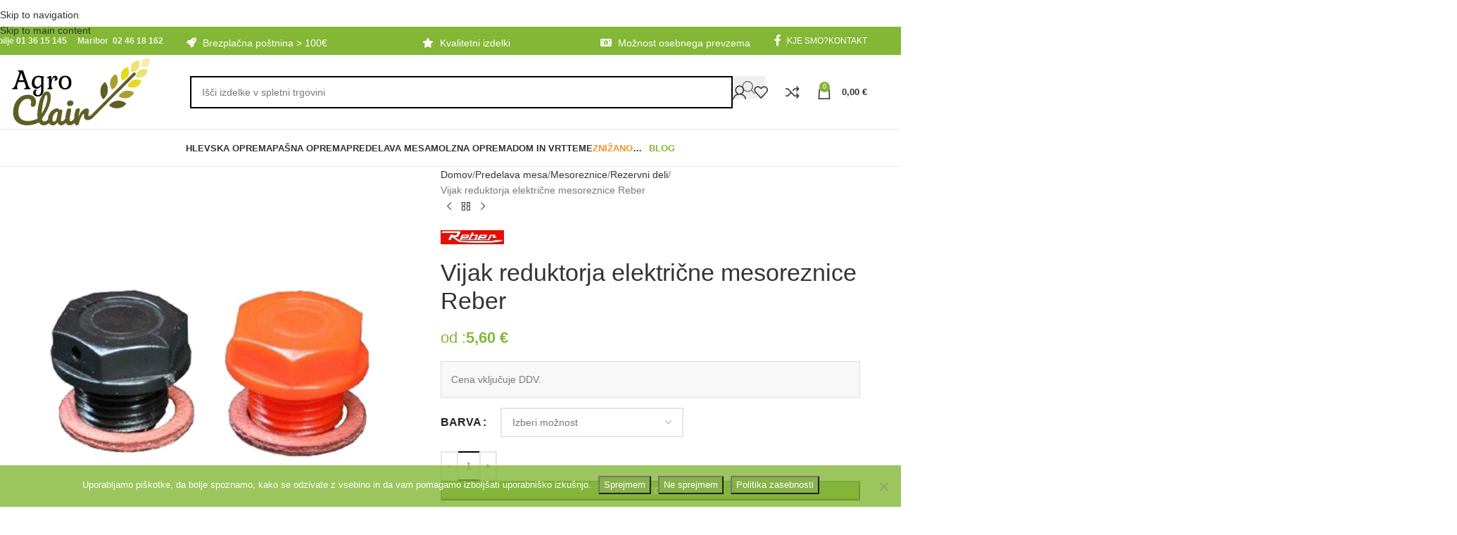

--- FILE ---
content_type: text/html; charset=UTF-8
request_url: https://www.agro-clair.si/izdelek/vijak-reduktorja-elektricne-mesoreznice-reber/
body_size: 44133
content:
<!DOCTYPE html><html lang="sl-SI"><head><meta charset="UTF-8"><link rel="profile" href="https://gmpg.org/xfn/11"><link rel="pingback" href="https://www.agro-clair.si/xmlrpc.php"><meta name='robots' content='index, follow, max-image-preview:large, max-snippet:-1, max-video-preview:-1' /><link media="all" href="https://www.agro-clair.si/wp-content/cache/autoptimize/css/autoptimize_27251156659c9e4e2e29e027fa740321.css" rel="stylesheet"><title>Vijak reduktorja električne mesoreznice Reber - Agro Clair</title><meta name="description" content="Rezervni del: vijak reduktorja električne mesoreznice Reber  N12, N22 in N32." /><link rel="canonical" href="https://www.agro-clair.si/izdelek/vijak-reduktorja-elektricne-mesoreznice-reber/" /><meta property="og:locale" content="sl_SI" /><meta property="og:type" content="article" /><meta property="og:title" content="Vijak reduktorja električne mesoreznice Reber - Agro Clair" /><meta property="og:description" content="Rezervni del: vijak reduktorja električne mesoreznice Reber  N12, N22 in N32." /><meta property="og:url" content="https://www.agro-clair.si/izdelek/vijak-reduktorja-elektricne-mesoreznice-reber/" /><meta property="og:site_name" content="Agro Clair" /><meta property="article:modified_time" content="2025-12-23T09:59:22+00:00" /><meta property="og:image" content="https://www.agro-clair.si/wp-content/uploads/2020/12/Vijak-reduktorja-elektricne-mesoreznice-Reber.jpg" /><meta property="og:image:width" content="1200" /><meta property="og:image:height" content="1200" /><meta property="og:image:type" content="image/jpeg" /><meta name="twitter:card" content="summary_large_image" /><meta name="twitter:label1" content="Est. reading time" /><meta name="twitter:data1" content="1 minuta" /> <script type="application/ld+json" class="yoast-schema-graph">{"@context":"https://schema.org","@graph":[{"@type":["WebPage","ItemPage"],"@id":"https://www.agro-clair.si/izdelek/vijak-reduktorja-elektricne-mesoreznice-reber/","url":"https://www.agro-clair.si/izdelek/vijak-reduktorja-elektricne-mesoreznice-reber/","name":"Vijak reduktorja električne mesoreznice Reber - Agro Clair","isPartOf":{"@id":"https://www.agro-clair.si/#website"},"primaryImageOfPage":{"@id":"https://www.agro-clair.si/izdelek/vijak-reduktorja-elektricne-mesoreznice-reber/#primaryimage"},"image":{"@id":"https://www.agro-clair.si/izdelek/vijak-reduktorja-elektricne-mesoreznice-reber/#primaryimage"},"thumbnailUrl":"https://www.agro-clair.si/wp-content/uploads/2020/12/Vijak-reduktorja-elektricne-mesoreznice-Reber.jpg","datePublished":"2020-12-02T15:15:57+00:00","dateModified":"2025-12-23T09:59:22+00:00","description":"Rezervni del: vijak reduktorja električne mesoreznice Reber  N12, N22 in N32.","breadcrumb":{"@id":"https://www.agro-clair.si/izdelek/vijak-reduktorja-elektricne-mesoreznice-reber/#breadcrumb"},"inLanguage":"sl-SI","potentialAction":[{"@type":"ReadAction","target":["https://www.agro-clair.si/izdelek/vijak-reduktorja-elektricne-mesoreznice-reber/"]}]},{"@type":"ImageObject","inLanguage":"sl-SI","@id":"https://www.agro-clair.si/izdelek/vijak-reduktorja-elektricne-mesoreznice-reber/#primaryimage","url":"https://www.agro-clair.si/wp-content/uploads/2020/12/Vijak-reduktorja-elektricne-mesoreznice-Reber.jpg","contentUrl":"https://www.agro-clair.si/wp-content/uploads/2020/12/Vijak-reduktorja-elektricne-mesoreznice-Reber.jpg","width":1200,"height":1200,"caption":"Vijak-reduktorja-elektricne-mesoreznice-Reber"},{"@type":"BreadcrumbList","@id":"https://www.agro-clair.si/izdelek/vijak-reduktorja-elektricne-mesoreznice-reber/#breadcrumb","itemListElement":[{"@type":"ListItem","position":1,"name":"Home","item":"https://www.agro-clair.si/"},{"@type":"ListItem","position":2,"name":"Trgovina","item":"https://www.agro-clair.si/trgovina/"},{"@type":"ListItem","position":3,"name":"Vijak reduktorja električne mesoreznice Reber"}]},{"@type":"WebSite","@id":"https://www.agro-clair.si/#website","url":"https://www.agro-clair.si/","name":"Agro Clair","description":"Prodaja gospodinjske, hlevske, mesarske, molzne, pašne ter vrtne opreme","potentialAction":[{"@type":"SearchAction","target":{"@type":"EntryPoint","urlTemplate":"https://www.agro-clair.si/?s={search_term_string}"},"query-input":{"@type":"PropertyValueSpecification","valueRequired":true,"valueName":"search_term_string"}}],"inLanguage":"sl-SI"}]}</script>  <script type='application/javascript'  id='pys-version-script'>console.log('PixelYourSite Free version 11.1.5.2');</script> <link rel='dns-prefetch' href='//www.agro-clair.si' /><link rel='dns-prefetch' href='//www.googletagmanager.com' /><link rel='dns-prefetch' href='//cdnjs.cloudflare.com' /><link rel="alternate" type="application/rss+xml" title="Agro Clair &raquo; Vir" href="https://www.agro-clair.si/feed/" /><link rel="alternate" type="application/rss+xml" title="Agro Clair &raquo; Vir komentarjev" href="https://www.agro-clair.si/comments/feed/" /><link rel="alternate" title="oEmbed (JSON)" type="application/json+oembed" href="https://www.agro-clair.si/wp-json/oembed/1.0/embed?url=https%3A%2F%2Fwww.agro-clair.si%2Fizdelek%2Fvijak-reduktorja-elektricne-mesoreznice-reber%2F" /><link rel="alternate" title="oEmbed (XML)" type="text/xml+oembed" href="https://www.agro-clair.si/wp-json/oembed/1.0/embed?url=https%3A%2F%2Fwww.agro-clair.si%2Fizdelek%2Fvijak-reduktorja-elektricne-mesoreznice-reber%2F&#038;format=xml" /><style id='wp-img-auto-sizes-contain-inline-css' type='text/css'>img:is([sizes=auto i],[sizes^="auto," i]){contain-intrinsic-size:3000px 1500px}</style><style id='berocket_products_label_style-inline-css' type='text/css'>.berocket_better_labels:before,.berocket_better_labels:after{clear:both;content:" ";display:block}.berocket_better_labels.berocket_better_labels_image{position:absolute!important;top:0!important;bottom:0!important;left:0!important;right:0!important;pointer-events:none}.berocket_better_labels.berocket_better_labels_image *{pointer-events:none}.berocket_better_labels.berocket_better_labels_image img,.berocket_better_labels.berocket_better_labels_image .fa,.berocket_better_labels.berocket_better_labels_image .berocket_color_label,.berocket_better_labels.berocket_better_labels_image .berocket_image_background,.berocket_better_labels .berocket_better_labels_line .br_alabel,.berocket_better_labels .berocket_better_labels_line .br_alabel span{pointer-events:all}.berocket_better_labels .berocket_color_label,.br_alabel .berocket_color_label{width:100%;height:100%;display:block}.berocket_better_labels .berocket_better_labels_position_left{text-align:left;float:left;clear:left}.berocket_better_labels .berocket_better_labels_position_center{text-align:center}.berocket_better_labels .berocket_better_labels_position_right{text-align:right;float:right;clear:right}.berocket_better_labels.berocket_better_labels_label{clear:both}.berocket_better_labels .berocket_better_labels_line{line-height:1px}.berocket_better_labels.berocket_better_labels_label .berocket_better_labels_line{clear:none}.berocket_better_labels .berocket_better_labels_position_left .berocket_better_labels_line{clear:left}.berocket_better_labels .berocket_better_labels_position_right .berocket_better_labels_line{clear:right}.berocket_better_labels .berocket_better_labels_line .br_alabel{display:inline-block;position:relative;top:0!important;left:0!important;right:0!important;line-height:1px}.berocket_better_labels .berocket_better_labels_position{display:flex;flex-direction:column}.berocket_better_labels .berocket_better_labels_position.berocket_better_labels_position_left{align-items:start}.berocket_better_labels .berocket_better_labels_position.berocket_better_labels_position_right{align-items:end}.rtl .berocket_better_labels .berocket_better_labels_position.berocket_better_labels_position_left{align-items:end}.rtl .berocket_better_labels .berocket_better_labels_position.berocket_better_labels_position_right{align-items:start}.berocket_better_labels .berocket_better_labels_position.berocket_better_labels_position_center{align-items:center}.berocket_better_labels .berocket_better_labels_position .berocket_better_labels_inline{display:flex;align-items:start}</style><style id='woocommerce-inline-inline-css' type='text/css'>.woocommerce form .form-row .required{visibility:visible}</style><link rel='stylesheet' id='photoswipe-css-css' href='https://cdnjs.cloudflare.com/ajax/libs/photoswipe/5.3.6/photoswipe.min.css' type='text/css' media='all' /> <script type="text/javascript" id="woocommerce-google-analytics-integration-gtag-js-after">/* Google Analytics for WooCommerce (gtag.js) */
					window.dataLayer = window.dataLayer || [];
					function gtag(){dataLayer.push(arguments);}
					// Set up default consent state.
					for ( const mode of [{"analytics_storage":"denied","ad_storage":"denied","ad_user_data":"denied","ad_personalization":"denied","region":["AT","BE","BG","HR","CY","CZ","DK","EE","FI","FR","DE","GR","HU","IS","IE","IT","LV","LI","LT","LU","MT","NL","NO","PL","PT","RO","SK","SI","ES","SE","GB","CH"]}] || [] ) {
						gtag( "consent", "default", { "wait_for_update": 500, ...mode } );
					}
					gtag("js", new Date());
					gtag("set", "developer_id.dOGY3NW", true);
					gtag("config", "G-DCKCBKC126", {"track_404":true,"allow_google_signals":true,"logged_in":false,"linker":{"domains":[],"allow_incoming":false},"custom_map":{"dimension1":"logged_in"}});
//# sourceURL=woocommerce-google-analytics-integration-gtag-js-after</script> <script type="text/javascript" id="jquery-core-js-extra">var pysFacebookRest = {"restApiUrl":"https://www.agro-clair.si/wp-json/pys-facebook/v1/event","debug":""};
//# sourceURL=jquery-core-js-extra</script> <script type="text/javascript" src="https://www.agro-clair.si/wp-includes/js/jquery/jquery.min.js" id="jquery-core-js"></script> <script type="text/javascript" id="cookie-notice-front-js-before">var cnArgs = {"ajaxUrl":"https:\/\/www.agro-clair.si\/wp-admin\/admin-ajax.php","nonce":"c8bad392be","hideEffect":"fade","position":"bottom","onScroll":false,"onScrollOffset":100,"onClick":false,"cookieName":"cookie_notice_accepted","cookieTime":31536000,"cookieTimeRejected":2592000,"globalCookie":false,"redirection":true,"cache":true,"revokeCookies":false,"revokeCookiesOpt":"automatic"};

//# sourceURL=cookie-notice-front-js-before</script> <script type="text/javascript" id="wc-add-to-cart-js-extra">var wc_add_to_cart_params = {"ajax_url":"/wp-admin/admin-ajax.php","wc_ajax_url":"/?wc-ajax=%%endpoint%%","i18n_view_cart":"Prika\u017ei ko\u0161arico","cart_url":"https://www.agro-clair.si/kosarica/","is_cart":"","cart_redirect_after_add":"no"};
//# sourceURL=wc-add-to-cart-js-extra</script> <script type="text/javascript" id="wc-single-product-js-extra">var wc_single_product_params = {"i18n_required_rating_text":"Ocenite izdelek","i18n_rating_options":["1 od 5 zvezdic","2 od 5 zvezdic","3 od 5 zvezdic","4 od 5 zvezdic","5 od 5 zvezdic"],"i18n_product_gallery_trigger_text":"Ogled galerije slik v celozaslonskem na\u010dinu","review_rating_required":"yes","flexslider":{"rtl":false,"animation":"slide","smoothHeight":true,"directionNav":false,"controlNav":"thumbnails","slideshow":false,"animationSpeed":500,"animationLoop":false,"allowOneSlide":false},"zoom_enabled":"","zoom_options":[],"photoswipe_enabled":"","photoswipe_options":{"shareEl":false,"closeOnScroll":false,"history":false,"hideAnimationDuration":0,"showAnimationDuration":0},"flexslider_enabled":""};
//# sourceURL=wc-single-product-js-extra</script> <script type="text/javascript" id="woocommerce-js-extra">var woocommerce_params = {"ajax_url":"/wp-admin/admin-ajax.php","wc_ajax_url":"/?wc-ajax=%%endpoint%%","i18n_password_show":"Prika\u017ei geslo","i18n_password_hide":"Skrij geslo"};
//# sourceURL=woocommerce-js-extra</script> <script type="text/javascript" id="wt-smart-coupon-for-woo-js-extra">var WTSmartCouponOBJ = {"ajaxurl":"https://www.agro-clair.si/wp-admin/admin-ajax.php","wc_ajax_url":"https://www.agro-clair.si/?wc-ajax=","nonces":{"public":"e1148cd21e","apply_coupon":"2481cb2c07"},"labels":{"please_wait":"Please wait...","choose_variation":"Please choose a variation","error":"Error !!!"},"shipping_method":[],"payment_method":"","is_cart":""};
//# sourceURL=wt-smart-coupon-for-woo-js-extra</script> <script type="text/javascript" id="pys-js-extra">var pysOptions = {"staticEvents":{"facebook":{"woo_view_content":[{"delay":0,"type":"static","name":"ViewContent","pixelIds":["423375912021782"],"eventID":"fea04456-3ee3-4307-a2ec-2e4ca4cd4274","params":{"content_ids":["14486"],"content_type":"product_group","content_name":"Vijak reduktorja elektri\u010dne mesoreznice Reber","category_name":"Predelava mesa, Mesoreznice, Rezervni deli","value":"5.6","currency":"EUR","contents":[{"id":"14486","quantity":1}],"product_price":"5.6","page_title":"Vijak reduktorja elektri\u010dne mesoreznice Reber","post_type":"product","post_id":14486,"plugin":"PixelYourSite","user_role":"guest","event_url":"www.agro-clair.si/izdelek/vijak-reduktorja-elektricne-mesoreznice-reber/"},"e_id":"woo_view_content","ids":[],"hasTimeWindow":false,"timeWindow":0,"woo_order":"","edd_order":""}],"init_event":[{"delay":0,"type":"static","ajaxFire":false,"name":"PageView","pixelIds":["423375912021782"],"eventID":"978d7a72-ac02-4a3c-902d-e76b250e37fe","params":{"page_title":"Vijak reduktorja elektri\u010dne mesoreznice Reber","post_type":"product","post_id":14486,"plugin":"PixelYourSite","user_role":"guest","event_url":"www.agro-clair.si/izdelek/vijak-reduktorja-elektricne-mesoreznice-reber/"},"e_id":"init_event","ids":[],"hasTimeWindow":false,"timeWindow":0,"woo_order":"","edd_order":""}]}},"dynamicEvents":[],"triggerEvents":[],"triggerEventTypes":[],"facebook":{"pixelIds":["423375912021782"],"advancedMatching":[],"advancedMatchingEnabled":true,"removeMetadata":false,"wooVariableAsSimple":false,"serverApiEnabled":true,"wooCRSendFromServer":false,"send_external_id":null,"enabled_medical":false,"do_not_track_medical_param":["event_url","post_title","page_title","landing_page","content_name","categories","category_name","tags"],"meta_ldu":false},"debug":"","siteUrl":"https://www.agro-clair.si","ajaxUrl":"https://www.agro-clair.si/wp-admin/admin-ajax.php","ajax_event":"97192203cb","enable_remove_download_url_param":"1","cookie_duration":"7","last_visit_duration":"60","enable_success_send_form":"","ajaxForServerEvent":"1","ajaxForServerStaticEvent":"1","useSendBeacon":"1","send_external_id":"1","external_id_expire":"180","track_cookie_for_subdomains":"1","google_consent_mode":"1","gdpr":{"ajax_enabled":false,"all_disabled_by_api":false,"facebook_disabled_by_api":false,"analytics_disabled_by_api":false,"google_ads_disabled_by_api":false,"pinterest_disabled_by_api":false,"bing_disabled_by_api":false,"reddit_disabled_by_api":false,"externalID_disabled_by_api":false,"facebook_prior_consent_enabled":true,"analytics_prior_consent_enabled":true,"google_ads_prior_consent_enabled":null,"pinterest_prior_consent_enabled":true,"bing_prior_consent_enabled":true,"cookiebot_integration_enabled":false,"cookiebot_facebook_consent_category":"marketing","cookiebot_analytics_consent_category":"statistics","cookiebot_tiktok_consent_category":"marketing","cookiebot_google_ads_consent_category":"marketing","cookiebot_pinterest_consent_category":"marketing","cookiebot_bing_consent_category":"marketing","consent_magic_integration_enabled":false,"real_cookie_banner_integration_enabled":false,"cookie_notice_integration_enabled":true,"cookie_law_info_integration_enabled":false,"analytics_storage":{"enabled":true,"value":"granted","filter":false},"ad_storage":{"enabled":true,"value":"granted","filter":false},"ad_user_data":{"enabled":true,"value":"granted","filter":false},"ad_personalization":{"enabled":true,"value":"granted","filter":false}},"cookie":{"disabled_all_cookie":false,"disabled_start_session_cookie":false,"disabled_advanced_form_data_cookie":false,"disabled_landing_page_cookie":false,"disabled_first_visit_cookie":false,"disabled_trafficsource_cookie":false,"disabled_utmTerms_cookie":false,"disabled_utmId_cookie":false},"tracking_analytics":{"TrafficSource":"direct","TrafficLanding":"undefined","TrafficUtms":[],"TrafficUtmsId":[]},"GATags":{"ga_datalayer_type":"default","ga_datalayer_name":"dataLayerPYS"},"woo":{"enabled":true,"enabled_save_data_to_orders":true,"addToCartOnButtonEnabled":true,"addToCartOnButtonValueEnabled":true,"addToCartOnButtonValueOption":"price","singleProductId":14486,"removeFromCartSelector":"form.woocommerce-cart-form .remove","addToCartCatchMethod":"add_cart_hook","is_order_received_page":false,"containOrderId":false},"edd":{"enabled":false},"cache_bypass":"1768627438"};
//# sourceURL=pys-js-extra</script> <script></script><link rel="https://api.w.org/" href="https://www.agro-clair.si/wp-json/" /><link rel="alternate" title="JSON" type="application/json" href="https://www.agro-clair.si/wp-json/wp/v2/product/14486" /><link rel="EditURI" type="application/rsd+xml" title="RSD" href="https://www.agro-clair.si/xmlrpc.php?rsd" /><meta name="generator" content="WordPress 6.9" /><meta name="generator" content="WooCommerce 10.4.3" /><link rel='shortlink' href='https://www.agro-clair.si/?p=14486' /><style>.product .images{position:relative}</style><meta name="generator" content="auto-sizes 1.7.0"><meta name="generator" content="performance-lab 4.0.1; plugins: auto-sizes, performant-translations, webp-uploads"><meta name="generator" content="performant-translations 1.2.0"><meta name="generator" content="webp-uploads 2.6.1"><meta name="viewport" content="width=device-width, initial-scale=1.0, maximum-scale=1.0, user-scalable=no"> <noscript><style>.woocommerce-product-gallery{opacity:1 !important}</style></noscript><meta name="generator" content="Powered by WPBakery Page Builder - drag and drop page builder for WordPress."/><link rel="icon" href="https://www.agro-clair.si/wp-content/uploads/2023/03/cropped-favicon-32x32.png" sizes="32x32" /><link rel="icon" href="https://www.agro-clair.si/wp-content/uploads/2023/03/cropped-favicon-192x192.png" sizes="192x192" /><link rel="apple-touch-icon" href="https://www.agro-clair.si/wp-content/uploads/2023/03/cropped-favicon-180x180.png" /><meta name="msapplication-TileImage" content="https://www.agro-clair.si/wp-content/uploads/2023/03/cropped-favicon-270x270.png" /><style></style><noscript><style>.wpb_animate_when_almost_visible{opacity:1}</style></noscript><style id="wd-style-header_528910-css" data-type="wd-style-header_528910">:root{--wd-top-bar-h:40px;--wd-top-bar-sm-h:38px;--wd-top-bar-sticky-h:.00001px;--wd-top-bar-brd-w:.00001px;--wd-header-general-h:105px;--wd-header-general-sm-h:60px;--wd-header-general-sticky-h:.00001px;--wd-header-general-brd-w:1px;--wd-header-bottom-h:52px;--wd-header-bottom-sm-h:.00001px;--wd-header-bottom-sticky-h:.00001px;--wd-header-bottom-brd-w:1px;--wd-header-clone-h:60px;--wd-header-brd-w:calc(var(--wd-top-bar-brd-w) + var(--wd-header-general-brd-w) + var(--wd-header-bottom-brd-w));--wd-header-h:calc(var(--wd-top-bar-h) + var(--wd-header-general-h) + var(--wd-header-bottom-h) + var(--wd-header-brd-w));--wd-header-sticky-h:calc(var(--wd-top-bar-sticky-h) + var(--wd-header-general-sticky-h) + var(--wd-header-bottom-sticky-h) + var(--wd-header-clone-h) + var(--wd-header-brd-w));--wd-header-sm-h:calc(var(--wd-top-bar-sm-h) + var(--wd-header-general-sm-h) + var(--wd-header-bottom-sm-h) + var(--wd-header-brd-w))}.whb-top-bar .wd-dropdown{margin-top:-1px}.whb-top-bar .wd-dropdown:after{height:10px}:root:has(.whb-general-header.whb-border-boxed){--wd-header-general-brd-w:.00001px}@media (max-width:1024px){:root:has(.whb-general-header.whb-hidden-mobile){--wd-header-general-brd-w:.00001px}}:root:has(.whb-header-bottom.whb-border-boxed){--wd-header-bottom-brd-w:.00001px}@media (max-width:1024px){:root:has(.whb-header-bottom.whb-hidden-mobile){--wd-header-bottom-brd-w:.00001px}}.whb-header-bottom .wd-dropdown{margin-top:5px}.whb-header-bottom .wd-dropdown:after{height:16px}.whb-clone.whb-sticked .wd-dropdown:not(.sub-sub-menu){margin-top:9px}.whb-clone.whb-sticked .wd-dropdown:not(.sub-sub-menu):after{height:20px}.whb-top-bar{background-color:rgba(131,183,53,1)}.whb-9x1ytaxq7aphtb3npidp form.searchform{--wd-form-height:46px}.whb-general-header{border-color:rgba(232,232,232,1);border-bottom-width:1px;border-bottom-style:solid}.whb-header-bottom{border-color:rgba(232,232,232,1);border-bottom-width:1px;border-bottom-style:solid}</style><style id="wd-style-theme_settings_default-css" data-type="wd-style-theme_settings_default">@font-face{font-weight:400;font-style:normal;font-family:"woodmart-font";src:url("//www.agro-clair.si/wp-content/themes/woodmart/fonts/woodmart-font-1-400.woff2?v=8.3.8") format("woff2");font-display:swap}:root{--wd-header-banner-h:38px;--wd-text-font:"Lato",Arial,Helvetica,sans-serif;--wd-text-font-weight:400;--wd-text-color:#777;--wd-text-font-size:14px;--wd-title-font:"Poppins",Arial,Helvetica,sans-serif;--wd-title-font-weight:600;--wd-title-color:#242424;--wd-entities-title-font:"Poppins",Arial,Helvetica,sans-serif;--wd-entities-title-font-weight:500;--wd-entities-title-color:#333;--wd-entities-title-color-hover:rgb(51 51 51/65%);--wd-alternative-font:"Lato",Arial,Helvetica,sans-serif;--wd-widget-title-font:"Poppins",Arial,Helvetica,sans-serif;--wd-widget-title-font-weight:600;--wd-widget-title-transform:uppercase;--wd-widget-title-color:#333;--wd-widget-title-font-size:16px;--wd-header-el-font:"Lato",Arial,Helvetica,sans-serif;--wd-header-el-font-weight:700;--wd-header-el-transform:uppercase;--wd-header-el-font-size:13px;--wd-otl-style:dotted;--wd-otl-width:2px;--wd-primary-color:#83b735;--wd-alternative-color:#fbbc34;--btn-default-bgcolor:#f7f7f7;--btn-default-bgcolor-hover:#efefef;--btn-accented-bgcolor:#83b735;--btn-accented-bgcolor-hover:#6ca300;--wd-form-brd-width:2px;--notices-success-bg:#459647;--notices-success-color:#fff;--notices-warning-bg:#e0b252;--notices-warning-color:#fff;--wd-link-color:#333;--wd-link-color-hover:#242424}.wd-age-verify-wrap{--wd-popup-width:500px}.wd-popup.wd-promo-popup{background-color:#efefef;background-image:none}.wd-promo-popup-wrap{--wd-popup-width:1000px}.header-banner{background-color:#f2d309;background-image:none;background-size:cover;background-position:center center}:is(.woodmart-woocommerce-layered-nav,.wd-product-category-filter) .wd-scroll-content{max-height:280px}.wd-page-title .wd-page-title-bg img{object-fit:cover;object-position:center center}.wd-footer{background-color:#fff;background-image:none}.product-labels .product-label.onsale{background-color:rgba(77,173,26,.84)}.product-labels .product-label.new{background-color:rgba(244,72,34,.92)}.product-labels .product-label.featured{background-color:#f90}.mfp-wrap.wd-popup-quick-view-wrap{--wd-popup-width:920px}@media (max-width:1024px){:root{--wd-header-banner-h:26px}}:root{--wd-container-w:1222px;--wd-form-brd-radius:0px;--btn-default-color:#333;--btn-default-color-hover:#333;--btn-accented-color:#fff;--btn-accented-color-hover:#fff;--btn-default-brd-radius:0px;--btn-default-box-shadow:none;--btn-default-box-shadow-hover:none;--btn-default-box-shadow-active:none;--btn-default-bottom:0px;--btn-accented-bottom-active:-1px;--btn-accented-brd-radius:0px;--btn-accented-box-shadow:inset 0 -2px 0 rgba(0,0,0,.15);--btn-accented-box-shadow-hover:inset 0 -2px 0 rgba(0,0,0,.15);--wd-brd-radius:0px}@media (min-width:1222px){[data-vc-full-width]:not([data-vc-stretch-content]),:is(.vc_section,.vc_row).wd-section-stretch{padding-left:calc((100vw - 1222px - var(--wd-sticky-nav-w) - var(--wd-scroll-w)) / 2);padding-right:calc((100vw - 1222px - var(--wd-sticky-nav-w) - var(--wd-scroll-w)) / 2)}}.wd-page-title{background-color:#83b735}.single-product-page .rol-thumb-cnt{display:none}.owl-dots .owl-dot span{margin:-2px}.\"whb-sticky-header {
 display: none!important;}
.wpcf7-form .whole-form{display:block !important;}
.owl-dots .owl-dot{margin-left:10px;}


#enquiry input.wpi-button,#send-btn{background-color:#b7a935;padding:10px 15px}
#enquiry input.wpi-button:hover,#send-btn:hover{background-color:#6ca300;}
.ui-dialog .ui-dialog-titlebar{background-color:#83b735 !important;}
.owl-carousel .owl-nav div.owl-next{left:auto;}
@media screen and (max-width: 600px) {.disable-owl-mobile .owl-carousel .owl-nav {display:none !important;}}
.labels-rounded .out-of-stock{word-break:revert;}
.menu-mega-dropdown .wd-dropdown-menu {background-size:200px;}
#wlwl_popup_canvas{width:100px !important;height:100px !important;}
#wlwl_popup_canvas:before{content:"test";position:absolute;font-size:40px;left:50px;height:50px;width:400px;z-index:9999999999;}.menu-label-red{color:red;background-color:initial}.menu-label-green{color:green;background-color:initial}.menu-label:before{display:none}.item-label-red .nav-link-text{color:#f79226}.item-label-green .nav-link-text{color:#83b735}.wd-header-search-form{max-width:800px;margin:0 auto}.wd-nav-icon.fa{width:20px;height:20px}.wd-nav-icon.fa.fa-perutnina{content:url(https://www.agro-clair.si/wp-content/uploads/2022/02/Perutnina.png)}.wd-nav-icon.fa.fa-konj{content:url(https://www.agro-clair.si/wp-content/uploads/2020/05/Konji.png)}.wd-nav-icon.fa.fa-prasic{content:url(https://www.agro-clair.si/wp-content/uploads/2020/05/prasicdomaci.png)}.wd-nav-icon.fa.fa-drobnica{content:url(https://www.agro-clair.si/wp-content/uploads/2020/05/Drobnica.png)}.wd-nav-icon.fa.fa-krave{content:url(https://www.agro-clair.si/wp-content/uploads/2020/05/Krave.png)}.wd-nav-icon.fa.fa-pesmacka{content:url(https://www.agro-clair.si/wp-content/uploads/2020/05/pesmacka.png)}.whole-form{display:flex}.field-space{padding-right:20px}.submit-button{padding:1x;10px}.input[type=date],input[type=email],input[type=number],input[type=password],input[type=search],input[type=tel],input[type=text],input[type=url],select,textarea{background-color:#fff;border-color:#000}.page .collapseomatic{font-size:20px;background-color:#83b735;padding:10px 20px;color:#fff;box-shadow:#00000047 4px 4px 10px;border:#fff 2px solid}.page .collapseomatic_content{padding-top:20px}.button{background-color:#87b249;color:#fff}.button:hover{background-color:#4caf50;color:#fff}.woocommerce-product-gallery .product-labels[class*=labels-rounded]:nth-child(2){right:120px;top:15px}.woocommerce .products.elements-grid .product span.product-labels.labels-rounded{left:100px;top:15px}.woocommerce .product span.onsale{padding:5px 10px}.woocommerce-product-gallery .product-labels.labels-rounded .product-label{min-height:initial}@media screen and (max-width:600px){.woocommerce-product-gallery .product-labels.labels-rounded .product-label{top:15px}}.archive .product-type-variable .out-of-stock{display:none}.home .product-type-variable .out-of-stock{display:none}.woocommerce-checkout #billing_address_2_field{display:none !important}@media (min-width:1025px){.home .whb-header{margin-bottom:0}.woodmart-archive-shop .page-title{padding-top:15px;padding-bottom:15px}.woodmart-archive-shop h1{font-size-adjust:.3}}</style><style id='wp-block-paragraph-inline-css' type='text/css'>.is-small-text{font-size:.875em}.is-regular-text{font-size:1em}.is-large-text{font-size:2.25em}.is-larger-text{font-size:3em}.has-drop-cap:not(:focus):first-letter {float:left;font-size:8.4em;font-style:normal;font-weight:100;line-height:.68;margin:.05em .1em 0 0;text-transform:uppercase}body.rtl .has-drop-cap:not(:focus):first-letter {float:none;margin-left:.1em}p.has-drop-cap.has-background{overflow:hidden}:root :where(p.has-background){padding:1.25em 2.375em}:where(p.has-text-color:not(.has-link-color)) a{color:inherit}p.has-text-align-left[style*="writing-mode:vertical-lr"],p.has-text-align-right[style*="writing-mode:vertical-rl"]{rotate:180deg}</style><style id='global-styles-inline-css' type='text/css'>:root{--wp--preset--aspect-ratio--square:1;--wp--preset--aspect-ratio--4-3:4/3;--wp--preset--aspect-ratio--3-4:3/4;--wp--preset--aspect-ratio--3-2:3/2;--wp--preset--aspect-ratio--2-3:2/3;--wp--preset--aspect-ratio--16-9:16/9;--wp--preset--aspect-ratio--9-16:9/16;--wp--preset--color--black:#000;--wp--preset--color--cyan-bluish-gray:#abb8c3;--wp--preset--color--white:#fff;--wp--preset--color--pale-pink:#f78da7;--wp--preset--color--vivid-red:#cf2e2e;--wp--preset--color--luminous-vivid-orange:#ff6900;--wp--preset--color--luminous-vivid-amber:#fcb900;--wp--preset--color--light-green-cyan:#7bdcb5;--wp--preset--color--vivid-green-cyan:#00d084;--wp--preset--color--pale-cyan-blue:#8ed1fc;--wp--preset--color--vivid-cyan-blue:#0693e3;--wp--preset--color--vivid-purple:#9b51e0;--wp--preset--gradient--vivid-cyan-blue-to-vivid-purple:linear-gradient(135deg,#0693e3 0%,#9b51e0 100%);--wp--preset--gradient--light-green-cyan-to-vivid-green-cyan:linear-gradient(135deg,#7adcb4 0%,#00d082 100%);--wp--preset--gradient--luminous-vivid-amber-to-luminous-vivid-orange:linear-gradient(135deg,#fcb900 0%,#ff6900 100%);--wp--preset--gradient--luminous-vivid-orange-to-vivid-red:linear-gradient(135deg,#ff6900 0%,#cf2e2e 100%);--wp--preset--gradient--very-light-gray-to-cyan-bluish-gray:linear-gradient(135deg,#eee 0%,#a9b8c3 100%);--wp--preset--gradient--cool-to-warm-spectrum:linear-gradient(135deg,#4aeadc 0%,#9778d1 20%,#cf2aba 40%,#ee2c82 60%,#fb6962 80%,#fef84c 100%);--wp--preset--gradient--blush-light-purple:linear-gradient(135deg,#ffceec 0%,#9896f0 100%);--wp--preset--gradient--blush-bordeaux:linear-gradient(135deg,#fecda5 0%,#fe2d2d 50%,#6b003e 100%);--wp--preset--gradient--luminous-dusk:linear-gradient(135deg,#ffcb70 0%,#c751c0 50%,#4158d0 100%);--wp--preset--gradient--pale-ocean:linear-gradient(135deg,#fff5cb 0%,#b6e3d4 50%,#33a7b5 100%);--wp--preset--gradient--electric-grass:linear-gradient(135deg,#caf880 0%,#71ce7e 100%);--wp--preset--gradient--midnight:linear-gradient(135deg,#020381 0%,#2874fc 100%);--wp--preset--font-size--small:13px;--wp--preset--font-size--medium:20px;--wp--preset--font-size--large:36px;--wp--preset--font-size--x-large:42px;--wp--preset--spacing--20:.44rem;--wp--preset--spacing--30:.67rem;--wp--preset--spacing--40:1rem;--wp--preset--spacing--50:1.5rem;--wp--preset--spacing--60:2.25rem;--wp--preset--spacing--70:3.38rem;--wp--preset--spacing--80:5.06rem;--wp--preset--shadow--natural:6px 6px 9px rgba(0,0,0,.2);--wp--preset--shadow--deep:12px 12px 50px rgba(0,0,0,.4);--wp--preset--shadow--sharp:6px 6px 0px rgba(0,0,0,.2);--wp--preset--shadow--outlined:6px 6px 0px -3px #fff,6px 6px #000;--wp--preset--shadow--crisp:6px 6px 0px #000}:where(body){margin:0}.wp-site-blocks>.alignleft{float:left;margin-right:2em}.wp-site-blocks>.alignright{float:right;margin-left:2em}.wp-site-blocks>.aligncenter{justify-content:center;margin-left:auto;margin-right:auto}:where(.is-layout-flex){gap:.5em}:where(.is-layout-grid){gap:.5em}.is-layout-flow>.alignleft{float:left;margin-inline-start:0;margin-inline-end:2em}.is-layout-flow>.alignright{float:right;margin-inline-start:2em;margin-inline-end:0}.is-layout-flow>.aligncenter{margin-left:auto !important;margin-right:auto !important}.is-layout-constrained>.alignleft{float:left;margin-inline-start:0;margin-inline-end:2em}.is-layout-constrained>.alignright{float:right;margin-inline-start:2em;margin-inline-end:0}.is-layout-constrained>.aligncenter{margin-left:auto !important;margin-right:auto !important}.is-layout-constrained>:where(:not(.alignleft):not(.alignright):not(.alignfull)){margin-left:auto !important;margin-right:auto !important}body .is-layout-flex{display:flex}.is-layout-flex{flex-wrap:wrap;align-items:center}.is-layout-flex>:is(*,div){margin:0}body .is-layout-grid{display:grid}.is-layout-grid>:is(*,div){margin:0}body{padding-top:0;padding-right:0;padding-bottom:0;padding-left:0}a:where(:not(.wp-element-button)){text-decoration:none}:root :where(.wp-element-button,.wp-block-button__link){background-color:#32373c;border-width:0;color:#fff;font-family:inherit;font-size:inherit;font-style:inherit;font-weight:inherit;letter-spacing:inherit;line-height:inherit;padding-top:calc(0.667em + 2px);padding-right:calc(1.333em + 2px);padding-bottom:calc(0.667em + 2px);padding-left:calc(1.333em + 2px);text-decoration:none;text-transform:inherit}.has-black-color{color:var(--wp--preset--color--black) !important}.has-cyan-bluish-gray-color{color:var(--wp--preset--color--cyan-bluish-gray) !important}.has-white-color{color:var(--wp--preset--color--white) !important}.has-pale-pink-color{color:var(--wp--preset--color--pale-pink) !important}.has-vivid-red-color{color:var(--wp--preset--color--vivid-red) !important}.has-luminous-vivid-orange-color{color:var(--wp--preset--color--luminous-vivid-orange) !important}.has-luminous-vivid-amber-color{color:var(--wp--preset--color--luminous-vivid-amber) !important}.has-light-green-cyan-color{color:var(--wp--preset--color--light-green-cyan) !important}.has-vivid-green-cyan-color{color:var(--wp--preset--color--vivid-green-cyan) !important}.has-pale-cyan-blue-color{color:var(--wp--preset--color--pale-cyan-blue) !important}.has-vivid-cyan-blue-color{color:var(--wp--preset--color--vivid-cyan-blue) !important}.has-vivid-purple-color{color:var(--wp--preset--color--vivid-purple) !important}.has-black-background-color{background-color:var(--wp--preset--color--black) !important}.has-cyan-bluish-gray-background-color{background-color:var(--wp--preset--color--cyan-bluish-gray) !important}.has-white-background-color{background-color:var(--wp--preset--color--white) !important}.has-pale-pink-background-color{background-color:var(--wp--preset--color--pale-pink) !important}.has-vivid-red-background-color{background-color:var(--wp--preset--color--vivid-red) !important}.has-luminous-vivid-orange-background-color{background-color:var(--wp--preset--color--luminous-vivid-orange) !important}.has-luminous-vivid-amber-background-color{background-color:var(--wp--preset--color--luminous-vivid-amber) !important}.has-light-green-cyan-background-color{background-color:var(--wp--preset--color--light-green-cyan) !important}.has-vivid-green-cyan-background-color{background-color:var(--wp--preset--color--vivid-green-cyan) !important}.has-pale-cyan-blue-background-color{background-color:var(--wp--preset--color--pale-cyan-blue) !important}.has-vivid-cyan-blue-background-color{background-color:var(--wp--preset--color--vivid-cyan-blue) !important}.has-vivid-purple-background-color{background-color:var(--wp--preset--color--vivid-purple) !important}.has-black-border-color{border-color:var(--wp--preset--color--black) !important}.has-cyan-bluish-gray-border-color{border-color:var(--wp--preset--color--cyan-bluish-gray) !important}.has-white-border-color{border-color:var(--wp--preset--color--white) !important}.has-pale-pink-border-color{border-color:var(--wp--preset--color--pale-pink) !important}.has-vivid-red-border-color{border-color:var(--wp--preset--color--vivid-red) !important}.has-luminous-vivid-orange-border-color{border-color:var(--wp--preset--color--luminous-vivid-orange) !important}.has-luminous-vivid-amber-border-color{border-color:var(--wp--preset--color--luminous-vivid-amber) !important}.has-light-green-cyan-border-color{border-color:var(--wp--preset--color--light-green-cyan) !important}.has-vivid-green-cyan-border-color{border-color:var(--wp--preset--color--vivid-green-cyan) !important}.has-pale-cyan-blue-border-color{border-color:var(--wp--preset--color--pale-cyan-blue) !important}.has-vivid-cyan-blue-border-color{border-color:var(--wp--preset--color--vivid-cyan-blue) !important}.has-vivid-purple-border-color{border-color:var(--wp--preset--color--vivid-purple) !important}.has-vivid-cyan-blue-to-vivid-purple-gradient-background{background:var(--wp--preset--gradient--vivid-cyan-blue-to-vivid-purple) !important}.has-light-green-cyan-to-vivid-green-cyan-gradient-background{background:var(--wp--preset--gradient--light-green-cyan-to-vivid-green-cyan) !important}.has-luminous-vivid-amber-to-luminous-vivid-orange-gradient-background{background:var(--wp--preset--gradient--luminous-vivid-amber-to-luminous-vivid-orange) !important}.has-luminous-vivid-orange-to-vivid-red-gradient-background{background:var(--wp--preset--gradient--luminous-vivid-orange-to-vivid-red) !important}.has-very-light-gray-to-cyan-bluish-gray-gradient-background{background:var(--wp--preset--gradient--very-light-gray-to-cyan-bluish-gray) !important}.has-cool-to-warm-spectrum-gradient-background{background:var(--wp--preset--gradient--cool-to-warm-spectrum) !important}.has-blush-light-purple-gradient-background{background:var(--wp--preset--gradient--blush-light-purple) !important}.has-blush-bordeaux-gradient-background{background:var(--wp--preset--gradient--blush-bordeaux) !important}.has-luminous-dusk-gradient-background{background:var(--wp--preset--gradient--luminous-dusk) !important}.has-pale-ocean-gradient-background{background:var(--wp--preset--gradient--pale-ocean) !important}.has-electric-grass-gradient-background{background:var(--wp--preset--gradient--electric-grass) !important}.has-midnight-gradient-background{background:var(--wp--preset--gradient--midnight) !important}.has-small-font-size{font-size:var(--wp--preset--font-size--small) !important}.has-medium-font-size{font-size:var(--wp--preset--font-size--medium) !important}.has-large-font-size{font-size:var(--wp--preset--font-size--large) !important}.has-x-large-font-size{font-size:var(--wp--preset--font-size--x-large) !important}</style><style id='woodmart-inline-css-inline-css' type='text/css'>#wd-696b1ceeebb79 .woodmart-text-block{font-size:14px;line-height:24px}@media (max-width:1199px){#wd-696b1ceeebb79 .woodmart-text-block{font-size:12px;line-height:22px}}@media (max-width:767px){#wd-696b1ceeebb79 .woodmart-text-block{font-size:12px;line-height:22px}}#wd-696b1ceeebe16 .woodmart-text-block{font-size:14px;line-height:24px}@media (max-width:1199px){#wd-696b1ceeebe16 .woodmart-text-block{font-size:12px;line-height:22px}}@media (max-width:767px){#wd-696b1ceeebe16 .woodmart-text-block{font-size:12px;line-height:22px}}#wd-696b1ceeec0a9 .woodmart-text-block{font-size:14px;line-height:24px}@media (max-width:1199px){#wd-696b1ceeec0a9 .woodmart-text-block{font-size:12px;line-height:22px}}@media (max-width:767px){#wd-696b1ceeec0a9 .woodmart-text-block{font-size:12px;line-height:22px}}</style><style id='wdm-juery-css-inline-css' type='text/css'>button</style></head><body class="wp-singular product-template-default single single-product postid-14486 wp-theme-woodmart wp-child-theme-woodmart-child theme-woodmart cookies-not-set woocommerce woocommerce-page woocommerce-no-js wrapper-full-width  categories-accordion-on header-banner-display header-banner-enabled woodmart-ajax-shop-on notifications-sticky wpb-js-composer js-comp-ver-8.7.2 vc_responsive"> <script type="text/javascript" id="wd-flicker-fix">// Flicker fix.</script> <div class="wd-skip-links"> <a href="#menu-main-navigation" class="wd-skip-navigation btn"> Skip to navigation </a> <a href="#main-content" class="wd-skip-content btn"> Skip to main content </a></div><div class="wd-page-wrapper website-wrapper"><header class="whb-header whb-header_528910 whb-full-width whb-sticky-shadow whb-scroll-slide whb-sticky-clone"><div class="whb-main-header"><div class="whb-row whb-top-bar whb-not-sticky-row whb-with-bg whb-without-border whb-color-light whb-flex-flex-middle"><div class="container"><div class="whb-flex-row whb-top-bar-inner"><div class="whb-column whb-col-left whb-column5 whb-visible-lg"><div class="wd-header-text reset-last-child whb-y4ro7npestv02kyrww49 wd-inline"><strong>Zbilje <a href="tel://013615145">01 36 15 145</a>     Maribor  <a href="tel://024618162">02 46 18 162</a></strong></div></div><div class="whb-column whb-col-center whb-column6 whb-visible-lg"><div class="wd-header-text reset-last-child whb-mxh5ahlmwm8vv3kehpnf"><span style="color: #999999;"><div class="vc_row wpb_row vc_row-fluid"></span> <span style="color: #999999;"><div class="wpb_column vc_column_container vc_col-sm-4 vc_col-lg-4 vc_col-md-4 vc_col-xs-12 vc_col-has-fill"><div class="vc_column-inner vc_custom_1521448978124"><div class="wpb_wrapper"></span> <span style="color: #999999;"><div id="wd-696b1ceeebb79" class="wd-text-block-wrapper wd-wpb color-scheme-light text-center vc_custom_1521213596434"><div class="woodmart-title-container woodmart-text-block reset-last-child font-primary wd-font-weight- "> <i class="fa fa-rocket" style="margin-right: 5px;"></i> Brezplačna poštnina &gt; 100€</div></div></div></div></div></span> <span style="color: #999999;"><div class="wpb_column vc_column_container vc_col-sm-4 vc_col-lg-4 vc_col-md-4 vc_hidden-xs vc_col-has-fill"><div class="vc_column-inner vc_custom_1521448986939"><div class="wpb_wrapper"></span> <span style="color: #999999;"><div id="wd-696b1ceeebe16" class="wd-text-block-wrapper wd-wpb color-scheme-light text-center vc_custom_1521447007373"><div class="woodmart-title-container woodmart-text-block reset-last-child font-primary wd-font-weight- "> <i class="fa fa-star" style="margin-right: 5px;"></i> Kvalitetni izdelki</div></div></div></div></div></span> <span style="color: #999999;"><div class="wpb_column vc_column_container vc_col-sm-4 vc_col-lg-4 vc_col-md-4 vc_hidden-xs vc_col-has-fill"><div class="vc_column-inner vc_custom_1521448994026"><div class="wpb_wrapper"></span> <span style="color: #999999;"><div id="wd-696b1ceeec0a9" class="wd-text-block-wrapper wd-wpb color-scheme-light text-center vc_custom_1521213824924"><div class="woodmart-title-container woodmart-text-block reset-last-child font-primary wd-font-weight- "> <i class="fa fa-money" style="margin-right: 5px;"></i> Možnost osebnega prevzema</div></div></div></div></div></span> <span style="color: #999999;"></div></span></div></div><div class="whb-column whb-col-right whb-column7 whb-visible-lg"><div
 class=" wd-social-icons  wd-style-default social-follow wd-shape-circle  whb-43k0qayz7gg36f2jmmhk color-scheme-light text-center"> <a rel="noopener noreferrer nofollow" href="https://www.facebook.com/agroclair" target="_blank" class=" wd-social-icon social-facebook" aria-label="Facebook social link"> <span class="wd-icon"></span> </a></div><div class="wd-header-divider wd-full-height whb-aik22afewdiur23h71ba"></div><nav class="wd-header-nav wd-header-secondary-nav whb-qyxd33agi52wruenrb9t text-right wd-full-height" role="navigation" aria-label="Top Bar Right"><ul id="menu-top-bar-right" class="menu wd-nav wd-nav-header wd-nav-secondary wd-style-bordered wd-gap-s"><li id="menu-item-401" class="menu-item menu-item-type-custom menu-item-object-custom menu-item-401 item-level-0 menu-simple-dropdown wd-event-hover" ><a href="/contact-us-4/" class="woodmart-nav-link"><span class="nav-link-text">KJE SMO?</span></a></li><li id="menu-item-31247" class="menu-item menu-item-type-custom menu-item-object-custom menu-item-31247 item-level-0 menu-simple-dropdown wd-event-hover" ><a href="/contact-us-4/" class="woodmart-nav-link"><span class="nav-link-text">KONTAKT</span></a></li></ul></nav></div><div class="whb-column whb-col-mobile whb-column_mobile1 whb-hidden-lg"><div
 class=" wd-social-icons  wd-style-default social-share wd-shape-circle  whb-vmlw3iqy1i9gf64uk7of color-scheme-light text-center"> <a rel="noopener noreferrer nofollow" href="https://www.facebook.com/sharer/sharer.php?u=https://www.agro-clair.si/izdelek/vijak-reduktorja-elektricne-mesoreznice-reber/" target="_blank" class=" wd-social-icon social-facebook" aria-label="Facebook social link"> <span class="wd-icon"></span> </a> <a rel="noopener noreferrer nofollow" href="https://x.com/share?url=https://www.agro-clair.si/izdelek/vijak-reduktorja-elektricne-mesoreznice-reber/" target="_blank" class=" wd-social-icon social-twitter" aria-label="X social link"> <span class="wd-icon"></span> </a> <a rel="noopener noreferrer nofollow" href="mailto:?subject=Check%20this%20https://www.agro-clair.si/izdelek/vijak-reduktorja-elektricne-mesoreznice-reber/" target="_blank" class=" wd-social-icon social-email" aria-label="Email social link"> <span class="wd-icon"></span> </a> <a rel="noopener noreferrer nofollow" href="https://pinterest.com/pin/create/button/?url=https://www.agro-clair.si/izdelek/vijak-reduktorja-elektricne-mesoreznice-reber/&media=https://www.agro-clair.si/wp-content/uploads/2020/12/Vijak-reduktorja-elektricne-mesoreznice-Reber.jpg&description=Vijak+reduktorja+elektri%C4%8Dne+mesoreznice+Reber" target="_blank" class=" wd-social-icon social-pinterest" aria-label="Pinterest social link"> <span class="wd-icon"></span> </a> <a rel="noopener noreferrer nofollow" href="https://www.linkedin.com/shareArticle?mini=true&url=https://www.agro-clair.si/izdelek/vijak-reduktorja-elektricne-mesoreznice-reber/" target="_blank" class=" wd-social-icon social-linkedin" aria-label="Linkedin social link"> <span class="wd-icon"></span> </a> <a rel="noopener noreferrer nofollow" href="viber://forward?text=https://www.agro-clair.si/izdelek/vijak-reduktorja-elektricne-mesoreznice-reber/" target="_blank" class=" wd-social-icon social-viber" aria-label="Viber social link"> <span class="wd-icon"></span> </a></div></div></div></div></div><div class="whb-row whb-general-header whb-not-sticky-row whb-without-bg whb-border-fullwidth whb-color-dark whb-flex-flex-middle"><div class="container"><div class="whb-flex-row whb-general-header-inner"><div class="whb-column whb-col-left whb-column8 whb-visible-lg"><div class="site-logo whb-gs8bcnxektjsro21n657 wd-switch-logo"> <a href="https://www.agro-clair.si/" class="wd-logo wd-main-logo" rel="home" aria-label="Site logo"> <noscript><img width="662" height="321" src="https://www.agro-clair.si/wp-content/uploads/2022/03/AGRO-CLAIR-LOGO.svg" class="attachment-full size-full" alt="Logo Agro Clair" style="max-width:250px;" decoding="async" /></noscript><img width="662" height="321" src='data:image/svg+xml,%3Csvg%20xmlns=%22http://www.w3.org/2000/svg%22%20viewBox=%220%200%20662%20321%22%3E%3C/svg%3E' data-src="https://www.agro-clair.si/wp-content/uploads/2022/03/AGRO-CLAIR-LOGO.svg" class="lazyload attachment-full size-full" alt="Logo Agro Clair" style="max-width:250px;" decoding="async" /> </a> <a href="https://www.agro-clair.si/" class="wd-logo wd-sticky-logo" rel="home"> <noscript><img width="662" height="321" src="https://www.agro-clair.si/wp-content/uploads/2022/03/AGRO-CLAIR-LOGO.svg" class="attachment-full size-full" alt="Logo Agro Clair" style="max-width:250px;" decoding="async" /></noscript><img width="662" height="321" src='data:image/svg+xml,%3Csvg%20xmlns=%22http://www.w3.org/2000/svg%22%20viewBox=%220%200%20662%20321%22%3E%3C/svg%3E' data-src="https://www.agro-clair.si/wp-content/uploads/2022/03/AGRO-CLAIR-LOGO.svg" class="lazyload attachment-full size-full" alt="Logo Agro Clair" style="max-width:250px;" decoding="async" /> </a></div></div><div class="whb-column whb-col-center whb-column9 whb-visible-lg"><div class="whb-space-element whb-wb9xhm1otvqthh8ngl77 " style="width:10px;"></div><div class="whb-space-element whb-mt27htsypfq9bgg25hl5 " style="width:10px;"></div><div class="whb-space-element whb-lzemn6u9gjn9vn8tiprz " style="width:10px;"></div><div class="wd-search-form  wd-header-search-form wd-display-form whb-9x1ytaxq7aphtb3npidp"><form role="search" method="get" class="searchform  wd-style-default woodmart-ajax-search" action="https://www.agro-clair.si/"  data-thumbnail="1" data-price="1" data-post_type="product" data-count="20" data-sku="0" data-symbols_count="3" data-include_cat_search="no" autocomplete="off"> <input type="text" class="s" placeholder="Išči izdelke v spletni trgovini" value="" name="s" aria-label="Search" title="Išči izdelke v spletni trgovini" required/> <input type="hidden" name="post_type" value="product"> <span tabindex="0" aria-label="Clear search" class="wd-clear-search wd-role-btn wd-hide"></span> <button type="submit" class="searchsubmit"> <span> Išči </span> </button></form><div class="wd-search-results-wrapper"><div class="wd-search-results wd-dropdown-results wd-dropdown wd-scroll"><div class="wd-scroll-content"></div></div></div></div></div><div class="whb-column whb-col-right whb-column10 whb-visible-lg"><div class="wd-header-my-account wd-tools-element wd-event-hover wd-design-1 wd-account-style-icon login-side-opener whb-vssfpylqqax9pvkfnxoz"> <a href="https://www.agro-clair.si/moj-racun/" title="Moj račun"> <span class="wd-tools-icon"> </span> <span class="wd-tools-text"> Prijava / Registracija </span> </a></div><div class="whb-space-element whb-d6tcdhggjbqbrs217tl1 " style="width:10px;"></div><div class="wd-header-wishlist wd-tools-element wd-style-icon wd-with-count wd-design-2 whb-a22wdkiy3r40yw2paskq" title="Moj seznam želja"> <a href="https://www.agro-clair.si/wishlist/" title="Wishlist products"> <span class="wd-tools-icon"> <span class="wd-tools-count"> 0 </span> </span> <span class="wd-tools-text"> Seznam želja </span> </a></div><div class="whb-space-element whb-z63zrhu3wkkxyrnyx1sv " style="width:10px;"></div><div class="wd-header-compare wd-tools-element wd-style-icon wd-with-count wd-design-2 whb-p2jvs451wo69tpw9jy4t"> <a href="https://www.agro-clair.si/compare/" title="Primerjaj izdelke"> <span class="wd-tools-icon"> <span class="wd-tools-count">0</span> </span> <span class="wd-tools-text"> Primerjaj </span> </a></div><div class="whb-space-element whb-lly44t1pebh5hj04dg0h " style="width:10px;"></div><div class="wd-header-cart wd-tools-element wd-design-2 cart-widget-opener whb-nedhm962r512y1xz9j06"> <a href="https://www.agro-clair.si/kosarica/" title="Košarica"> <span class="wd-tools-icon wd-icon-alt"> <span class="wd-cart-number wd-tools-count">0 <span>items</span></span> </span> <span class="wd-tools-text"> <span class="wd-cart-subtotal"><span class="woocommerce-Price-amount amount"><bdi>0,00&nbsp;<span class="woocommerce-Price-currencySymbol">&euro;</span></bdi></span></span> </span> </a></div></div><div class="whb-column whb-mobile-left whb-column_mobile2 whb-hidden-lg"><div class="wd-tools-element wd-header-mobile-nav wd-style-text wd-design-1 whb-g1k0m1tib7raxrwkm1t3"> <a href="#" rel="nofollow" aria-label="Open mobile menu"> <span class="wd-tools-icon"> </span> <span class="wd-tools-text">Meni</span> </a></div></div><div class="whb-column whb-mobile-center whb-column_mobile3 whb-hidden-lg"><div class="site-logo whb-lt7vdqgaccmapftzurvt wd-switch-logo"> <a href="https://www.agro-clair.si/" class="wd-logo wd-main-logo" rel="home" aria-label="Site logo"> <noscript><img width="662" height="321" src="https://www.agro-clair.si/wp-content/uploads/2022/03/AGRO-CLAIR-LOGO.svg" class="attachment-full size-full" alt="Logo Agro Clair" style="max-width:179px;" decoding="async" /></noscript><img width="662" height="321" src='data:image/svg+xml,%3Csvg%20xmlns=%22http://www.w3.org/2000/svg%22%20viewBox=%220%200%20662%20321%22%3E%3C/svg%3E' data-src="https://www.agro-clair.si/wp-content/uploads/2022/03/AGRO-CLAIR-LOGO.svg" class="lazyload attachment-full size-full" alt="Logo Agro Clair" style="max-width:179px;" decoding="async" /> </a> <a href="https://www.agro-clair.si/" class="wd-logo wd-sticky-logo" rel="home"> <noscript><img width="662" height="321" src="https://www.agro-clair.si/wp-content/uploads/2022/03/AGRO-CLAIR-LOGO.svg" class="attachment-full size-full" alt="Logo Agro Clair" style="max-width:179px;" decoding="async" /></noscript><img width="662" height="321" src='data:image/svg+xml,%3Csvg%20xmlns=%22http://www.w3.org/2000/svg%22%20viewBox=%220%200%20662%20321%22%3E%3C/svg%3E' data-src="https://www.agro-clair.si/wp-content/uploads/2022/03/AGRO-CLAIR-LOGO.svg" class="lazyload attachment-full size-full" alt="Logo Agro Clair" style="max-width:179px;" decoding="async" /> </a></div></div><div class="whb-column whb-mobile-right whb-column_mobile4 whb-hidden-lg"><div class="wd-header-cart wd-tools-element wd-design-5 cart-widget-opener whb-trk5sfmvib0ch1s1qbtc"> <a href="https://www.agro-clair.si/kosarica/" title="Košarica"> <span class="wd-tools-icon wd-icon-alt"> <span class="wd-cart-number wd-tools-count">0 <span>items</span></span> </span> <span class="wd-tools-text"> <span class="wd-cart-subtotal"><span class="woocommerce-Price-amount amount"><bdi>0,00&nbsp;<span class="woocommerce-Price-currencySymbol">&euro;</span></bdi></span></span> </span> </a></div></div></div></div></div><div class="whb-row whb-header-bottom whb-not-sticky-row whb-without-bg whb-border-fullwidth whb-color-dark whb-hidden-mobile whb-flex-equal-sides"><div class="container"><div class="whb-flex-row whb-header-bottom-inner"><div class="whb-column whb-col-left whb-column11 whb-visible-lg whb-empty-column"></div><div class="whb-column whb-col-center whb-column12 whb-visible-lg"><nav class="wd-header-nav wd-header-main-nav text-center wd-design-1 whb-x12rovbnpz1qteyzeiar" role="navigation" aria-label="Main navigation"><ul id="menu-categories" class="menu wd-nav wd-nav-header wd-nav-main wd-style-underline wd-gap-m"><li id="menu-item-7990" class="menu-item menu-item-type-taxonomy menu-item-object-product_cat menu-item-has-children menu-item-7990 item-level-0 menu-mega-dropdown wd-event-hover" ><a href="https://www.agro-clair.si/kategorija/hlevska-oprema/" class="woodmart-nav-link"><span class="nav-link-text">Hlevska oprema</span></a><div class="color-scheme-dark wd-design-full-width wd-dropdown-menu wd-dropdown"><div class="container wd-entry-content"><ul class="wd-sub-menu wd-sub-accented wd-grid-f-inline color-scheme-dark"><li id="menu-item-33596" class="menu-item menu-item-type-taxonomy menu-item-object-product_cat menu-item-33596 item-level-1 wd-event-hover wd-col" ><a href="https://www.agro-clair.si/kategorija/hlevska-oprema/oprema-za-hlev-kurtsan/" class="woodmart-nav-link">Oprema za hlev Kurtsan</a></li><li id="menu-item-19424" class="menu-item menu-item-type-taxonomy menu-item-object-product_cat menu-item-has-children menu-item-19424 item-level-1 wd-event-hover wd-col" ><a href="https://www.agro-clair.si/kategorija/hlevska-oprema/heiniger/" class="woodmart-nav-link">Električne škarje Heiniger</a><ul class="sub-sub-menu"><li id="menu-item-36232" class="menu-item menu-item-type-taxonomy menu-item-object-product_cat menu-item-36232 item-level-2 wd-event-hover" ><a href="https://www.agro-clair.si/kategorija/hlevska-oprema/heiniger/elektricne-skarje-za-zivali/" class="woodmart-nav-link">Električne škarje</a></li><li id="menu-item-36233" class="menu-item menu-item-type-taxonomy menu-item-object-product_cat menu-item-36233 item-level-2 wd-event-hover" ><a href="https://www.agro-clair.si/kategorija/hlevska-oprema/heiniger/nozi-za-elektricne-skarje/" class="woodmart-nav-link">Noži za električne škarje</a></li></ul></li><li id="menu-item-9454" class="menu-item menu-item-type-taxonomy menu-item-object-product_cat menu-item-9454 item-level-1 wd-event-hover wd-col" ><a href="https://www.agro-clair.si/kategorija/hlevska-oprema/elektricni-muholovci/" class="woodmart-nav-link">Muholovci</a></li><li id="menu-item-20477" class="menu-item menu-item-type-taxonomy menu-item-object-product_cat menu-item-has-children menu-item-20477 item-level-1 wd-event-hover wd-col" ><a href="https://www.agro-clair.si/kategorija/hlevska-oprema/krmilniki/" class="woodmart-nav-link">Krmilniki</a><ul class="sub-sub-menu"><li id="menu-item-23988" class="menu-item menu-item-type-taxonomy menu-item-object-product_cat menu-item-23988 item-level-2 wd-event-hover" ><a href="https://www.agro-clair.si/kategorija/hlevska-oprema/krmilniki/za-drobnico-krmilniki/" class="woodmart-nav-link">Za drobnico</a></li><li id="menu-item-23989" class="menu-item menu-item-type-taxonomy menu-item-object-product_cat menu-item-23989 item-level-2 wd-event-hover" ><a href="https://www.agro-clair.si/kategorija/hlevska-oprema/krmilniki/za-govedo-krmilniki/" class="woodmart-nav-link">Za govedo</a></li><li id="menu-item-23990" class="menu-item menu-item-type-taxonomy menu-item-object-product_cat menu-item-23990 item-level-2 wd-event-hover" ><a href="https://www.agro-clair.si/kategorija/hlevska-oprema/krmilniki/za-konje-krmilniki/" class="woodmart-nav-link">Za konje</a></li><li id="menu-item-23991" class="menu-item menu-item-type-taxonomy menu-item-object-product_cat menu-item-23991 item-level-2 wd-event-hover" ><a href="https://www.agro-clair.si/kategorija/hlevska-oprema/krmilniki/za-perutnino-krmilniki/" class="woodmart-nav-link">Za perutnino</a></li><li id="menu-item-23992" class="menu-item menu-item-type-taxonomy menu-item-object-product_cat menu-item-23992 item-level-2 wd-event-hover" ><a href="https://www.agro-clair.si/kategorija/hlevska-oprema/krmilniki/za-prasice-krmilniki/" class="woodmart-nav-link">Za prašiče</a></li><li id="menu-item-23993" class="menu-item menu-item-type-taxonomy menu-item-object-product_cat menu-item-23993 item-level-2 wd-event-hover" ><a href="https://www.agro-clair.si/kategorija/hlevska-oprema/krmilniki/za-zajce-in-ostale-male-zivali-krmilniki/" class="woodmart-nav-link">Za zajce in ostale male živali</a></li></ul></li><li id="menu-item-9592" class="menu-item menu-item-type-taxonomy menu-item-object-product_cat menu-item-has-children menu-item-9592 item-level-1 wd-event-hover wd-col" ><a href="https://www.agro-clair.si/kategorija/hlevska-oprema/napajalniki-in-krmilniki/" class="woodmart-nav-link">Napajalniki</a><ul class="sub-sub-menu"><li id="menu-item-9593" class="menu-item menu-item-type-taxonomy menu-item-object-product_cat menu-item-9593 item-level-2 wd-event-hover" ><a href="https://www.agro-clair.si/kategorija/hlevska-oprema/napajalniki-in-krmilniki/za-drobnico/" class="woodmart-nav-link">Za drobnico</a></li><li id="menu-item-9594" class="menu-item menu-item-type-taxonomy menu-item-object-product_cat menu-item-9594 item-level-2 wd-event-hover" ><a href="https://www.agro-clair.si/kategorija/hlevska-oprema/napajalniki-in-krmilniki/za-govedo/" class="woodmart-nav-link">Za govedo</a></li><li id="menu-item-9595" class="menu-item menu-item-type-taxonomy menu-item-object-product_cat menu-item-9595 item-level-2 wd-event-hover" ><a href="https://www.agro-clair.si/kategorija/hlevska-oprema/napajalniki-in-krmilniki/za-konje/" class="woodmart-nav-link">Za konje</a></li><li id="menu-item-9596" class="menu-item menu-item-type-taxonomy menu-item-object-product_cat menu-item-9596 item-level-2 wd-event-hover" ><a href="https://www.agro-clair.si/kategorija/hlevska-oprema/napajalniki-in-krmilniki/za-perutnino/" class="woodmart-nav-link">Za perutnino</a></li><li id="menu-item-9597" class="menu-item menu-item-type-taxonomy menu-item-object-product_cat menu-item-9597 item-level-2 wd-event-hover" ><a href="https://www.agro-clair.si/kategorija/hlevska-oprema/napajalniki-in-krmilniki/za-prasice/" class="woodmart-nav-link">Za prašiče</a></li><li id="menu-item-9598" class="menu-item menu-item-type-taxonomy menu-item-object-product_cat menu-item-9598 item-level-2 wd-event-hover" ><a href="https://www.agro-clair.si/kategorija/hlevska-oprema/napajalniki-in-krmilniki/za-zajce-in-ostale-male-zivali/" class="woodmart-nav-link">Za zajce in ostale male živali</a></li></ul></li><li id="menu-item-35998" class="menu-item menu-item-type-taxonomy menu-item-object-product_cat menu-item-35998 item-level-1 wd-event-hover wd-col" ><a href="https://www.agro-clair.si/kategorija/hlevska-oprema/grelne-plosce-in-zarnice/" class="woodmart-nav-link">Grelne plošče in žarnice</a></li><li id="menu-item-9567" class="menu-item menu-item-type-taxonomy menu-item-object-product_cat menu-item-has-children menu-item-9567 item-level-1 wd-event-hover wd-col" ><a href="https://www.agro-clair.si/kategorija/hlevska-oprema/naveze-in-zeleznina/" class="woodmart-nav-link">Naveze in železnina</a><ul class="sub-sub-menu"><li id="menu-item-9568" class="menu-item menu-item-type-taxonomy menu-item-object-product_cat menu-item-9568 item-level-2 wd-event-hover" ><a href="https://www.agro-clair.si/kategorija/hlevska-oprema/naveze-in-zeleznina/jermena-za-zivali/" class="woodmart-nav-link">Jermena za živali</a></li><li id="menu-item-9569" class="menu-item menu-item-type-taxonomy menu-item-object-product_cat menu-item-9569 item-level-2 wd-event-hover" ><a href="https://www.agro-clair.si/kategorija/hlevska-oprema/naveze-in-zeleznina/naveze-in-verige-za-zivali/" class="woodmart-nav-link">Naveze in verige za živali</a></li><li id="menu-item-9570" class="menu-item menu-item-type-taxonomy menu-item-object-product_cat menu-item-9570 item-level-2 wd-event-hover" ><a href="https://www.agro-clair.si/kategorija/hlevska-oprema/naveze-in-zeleznina/zeleznina/" class="woodmart-nav-link">Železnina</a></li></ul></li><li id="menu-item-35999" class="menu-item menu-item-type-taxonomy menu-item-object-product_cat menu-item-35999 item-level-1 wd-event-hover wd-col" ><a href="https://www.agro-clair.si/kategorija/hlevska-oprema/ciscenje-hleva/" class="woodmart-nav-link">Čiščenje hleva</a></li><li id="menu-item-9552" class="menu-item menu-item-type-taxonomy menu-item-object-product_cat menu-item-9552 item-level-1 wd-event-hover wd-col" ><a href="https://www.agro-clair.si/kategorija/hlevska-oprema/hlevska-oprema-in-pripomocki/" class="woodmart-nav-link">Hlevska oprema in pripomočki</a></li><li id="menu-item-9486" class="menu-item menu-item-type-taxonomy menu-item-object-product_cat menu-item-has-children menu-item-9486 item-level-1 wd-event-hover wd-col" ><a href="https://www.agro-clair.si/kategorija/hlevska-oprema/zivinoreja/" class="woodmart-nav-link">Živinoreja</a><ul class="sub-sub-menu"><li id="menu-item-9550" class="menu-item menu-item-type-taxonomy menu-item-object-product_cat menu-item-9550 item-level-2 wd-event-hover" ><a href="https://www.agro-clair.si/kategorija/hlevska-oprema/zivinoreja/krtace-in-cohala/" class="woodmart-nav-link">Nega živali</a></li><li id="menu-item-36020" class="menu-item menu-item-type-taxonomy menu-item-object-product_cat menu-item-36020 item-level-2 wd-event-hover" ><a href="https://www.agro-clair.si/kategorija/hlevska-oprema/zivinoreja/prehrana-zivali/" class="woodmart-nav-link">Prehrana živali</a></li><li id="menu-item-36016" class="menu-item menu-item-type-taxonomy menu-item-object-product_cat menu-item-36016 item-level-2 wd-event-hover" ><a href="https://www.agro-clair.si/kategorija/hlevska-oprema/zivinoreja/odstranjevanje-rogovja/" class="woodmart-nav-link">Odstranjevanje rogov</a></li><li id="menu-item-9481" class="menu-item menu-item-type-taxonomy menu-item-object-product_cat menu-item-9481 item-level-2 wd-event-hover" ><a href="https://www.agro-clair.si/kategorija/hlevska-oprema/zivinoreja/pripomocki-za-fiksacijo-krotenje-in-razvrscanje/" class="woodmart-nav-link">Pripomočki za fiksacijo, krotenje in razvrščanje</a></li><li id="menu-item-9551" class="menu-item menu-item-type-taxonomy menu-item-object-product_cat menu-item-9551 item-level-2 wd-event-hover" ><a href="https://www.agro-clair.si/kategorija/hlevska-oprema/zivinoreja/nega-parkljev-in-kopit/" class="woodmart-nav-link">Vse za parklje in kopita</a></li><li id="menu-item-9553" class="menu-item menu-item-type-taxonomy menu-item-object-product_cat menu-item-9553 item-level-2 wd-event-hover" ><a href="https://www.agro-clair.si/kategorija/hlevska-oprema/zivinoreja/oznacevanje-zivali/" class="woodmart-nav-link">Označevanje živali</a></li><li id="menu-item-9554" class="menu-item menu-item-type-taxonomy menu-item-object-product_cat menu-item-9554 item-level-2 wd-event-hover" ><a href="https://www.agro-clair.si/kategorija/hlevska-oprema/zivinoreja/pripomocki-za-telitev/" class="woodmart-nav-link">Telitev in vzreja telet</a></li></ul></li><li id="menu-item-9485" class="menu-item menu-item-type-taxonomy menu-item-object-product_cat menu-item-9485 item-level-1 wd-event-hover wd-col" ><a href="https://www.agro-clair.si/kategorija/hlevska-oprema/veterinarska-oprema/" class="woodmart-nav-link">Veterinarska oprema in pripomočki</a></li></ul></div></div></li><li id="menu-item-8247" class="menu-item menu-item-type-taxonomy menu-item-object-product_cat menu-item-has-children menu-item-8247 item-level-0 menu-mega-dropdown wd-event-hover" style="--wd-dropdown-bg-img: url(https://www.agro-clair.si/wp-content/uploads/2021/09/Elektricni-pastir-Horizont-Hotshock-N500-3.jpg);"><a href="https://www.agro-clair.si/kategorija/pasna-oprema/" class="woodmart-nav-link"><span class="nav-link-text">Pašna oprema</span></a><div class="color-scheme-dark wd-design-full-width wd-dropdown-menu wd-dropdown"><div class="container wd-entry-content"><ul class="wd-sub-menu wd-sub-accented wd-grid-f-inline color-scheme-dark"><li id="menu-item-8248" class="menu-item menu-item-type-taxonomy menu-item-object-product_cat menu-item-8248 item-level-1 wd-event-hover wd-col" ><a href="https://www.agro-clair.si/kategorija/pasna-oprema/elektricni-pastirji-horizont/" class="woodmart-nav-link">Električni pastirji</a></li><li id="menu-item-8252" class="menu-item menu-item-type-taxonomy menu-item-object-product_cat menu-item-8252 item-level-1 wd-event-hover wd-col" ><a href="https://www.agro-clair.si/kategorija/pasna-oprema/izolatorji-za-elektricnega-pastirja/" class="woodmart-nav-link">Izolatorji za električnega pastirja</a></li><li id="menu-item-8251" class="menu-item menu-item-type-taxonomy menu-item-object-product_cat menu-item-8251 item-level-1 wd-event-hover wd-col" ><a href="https://www.agro-clair.si/kategorija/pasna-oprema/elektricni-trakovi-in-zice/" class="woodmart-nav-link">Električne žice in trakovi</a></li><li id="menu-item-8250" class="menu-item menu-item-type-taxonomy menu-item-object-product_cat menu-item-8250 item-level-1 wd-event-hover wd-col" ><a href="https://www.agro-clair.si/kategorija/pasna-oprema/elektricne-mreze-in-palice/" class="woodmart-nav-link">Električne mreže in palice</a></li><li id="menu-item-8249" class="menu-item menu-item-type-taxonomy menu-item-object-product_cat menu-item-has-children menu-item-8249 item-level-1 wd-event-hover wd-col" ><a href="https://www.agro-clair.si/kategorija/pasna-oprema/ostala-pasna-oprema/" class="woodmart-nav-link">Ostala pašna oprema</a><ul class="sub-sub-menu"><li id="menu-item-35571" class="menu-item menu-item-type-taxonomy menu-item-object-product_cat menu-item-35571 item-level-2 wd-event-hover" ><a href="https://www.agro-clair.si/kategorija/pasna-oprema/ostala-pasna-oprema/baterije-in-adapterji/" class="woodmart-nav-link">Baterije in adapterji</a></li><li id="menu-item-35574" class="menu-item menu-item-type-taxonomy menu-item-object-product_cat menu-item-35574 item-level-2 wd-event-hover" ><a href="https://www.agro-clair.si/kategorija/pasna-oprema/ostala-pasna-oprema/solarni-paneli-za-pasni-aparat/" class="woodmart-nav-link">Solarni moduli</a></li><li id="menu-item-35573" class="menu-item menu-item-type-taxonomy menu-item-object-product_cat menu-item-35573 item-level-2 wd-event-hover" ><a href="https://www.agro-clair.si/kategorija/pasna-oprema/ostala-pasna-oprema/rocke-in-vzmeti/" class="woodmart-nav-link">Ročke in vzmeti</a></li><li id="menu-item-35580" class="menu-item menu-item-type-taxonomy menu-item-object-product_cat menu-item-35580 item-level-2 wd-event-hover" ><a href="https://www.agro-clair.si/kategorija/pasna-oprema/ostala-pasna-oprema/povezovalni-kabli-in-ozemljitev-pastirja/" class="woodmart-nav-link">Povezovalni kabli in ozemljitev</a></li><li id="menu-item-35577" class="menu-item menu-item-type-taxonomy menu-item-object-product_cat menu-item-35577 item-level-2 wd-event-hover" ><a href="https://www.agro-clair.si/kategorija/pasna-oprema/ostala-pasna-oprema/merilniki-napetosti-elektricne-ograje/" class="woodmart-nav-link">Merilniki napetosti električne ograje</a></li><li id="menu-item-35579" class="menu-item menu-item-type-taxonomy menu-item-object-product_cat menu-item-35579 item-level-2 wd-event-hover" ><a href="https://www.agro-clair.si/kategorija/pasna-oprema/ostala-pasna-oprema/navijalci-in-koluti/" class="woodmart-nav-link">Navijalci trakov in žic</a></li><li id="menu-item-35660" class="menu-item menu-item-type-taxonomy menu-item-object-product_cat menu-item-35660 item-level-2 wd-event-hover" ><a href="https://www.agro-clair.si/kategorija/pasna-oprema/ostala-pasna-oprema/dodatki-za-elektricno-ograjo/" class="woodmart-nav-link">Dodatki za električno ograjo</a></li></ul></li></ul></div></div></li><li id="menu-item-9459" class="menu-item menu-item-type-taxonomy menu-item-object-product_cat current-product-ancestor current-menu-parent current-product-parent menu-item-has-children menu-item-9459 item-level-0 menu-mega-dropdown wd-event-hover" style="--wd-dropdown-bg-img: url(https://www.agro-clair.si/wp-content/uploads/2021/09/MESOREZNICA-R-N12-1152086.jpg);"><a href="https://www.agro-clair.si/kategorija/mesarska-oprema/" class="woodmart-nav-link"><span class="nav-link-text">Predelava mesa</span></a><div class="color-scheme-dark wd-design-full-width wd-dropdown-menu wd-dropdown"><div class="container wd-entry-content"><ul class="wd-sub-menu wd-sub-accented wd-grid-f-inline color-scheme-dark"><li id="menu-item-38706" class="menu-item menu-item-type-taxonomy menu-item-object-product_cat menu-item-has-children menu-item-38706 item-level-1 wd-event-hover wd-col" ><a href="https://www.agro-clair.si/kategorija/mesarska-oprema/polnilke-za-klobase/" class="woodmart-nav-link">Polnilke za klobase</a><ul class="sub-sub-menu"><li id="menu-item-38708" class="menu-item menu-item-type-taxonomy menu-item-object-product_cat menu-item-38708 item-level-2 wd-event-hover" ><a href="https://www.agro-clair.si/kategorija/mesarska-oprema/polnilke-za-klobase/" class="woodmart-nav-link">Polnilke</a></li><li id="menu-item-25891" class="menu-item menu-item-type-taxonomy menu-item-object-product_cat menu-item-25891 item-level-2 wd-event-hover" ><a href="https://www.agro-clair.si/kategorija/mesarska-oprema/polnilke-za-klobase/rezervni-deli-za-polnilke-reber/" class="woodmart-nav-link">Rezervni deli za polnilke Reber</a></li></ul></li><li id="menu-item-13754" class="menu-item menu-item-type-taxonomy menu-item-object-product_cat menu-item-has-children menu-item-13754 item-level-1 wd-event-hover wd-col" ><a href="https://www.agro-clair.si/kategorija/mesarska-oprema/nozi-in-ostrilci/" class="woodmart-nav-link">Noži in ostrilci</a><ul class="sub-sub-menu"><li id="menu-item-60584" class="menu-item menu-item-type-taxonomy menu-item-object-product_cat menu-item-60584 item-level-2 wd-event-hover" ><a href="https://www.agro-clair.si/kategorija/mesarska-oprema/nozi-in-ostrilci/nozi-victorinox-classic/" class="woodmart-nav-link">Noži Victorinox Classic</a></li><li id="menu-item-60585" class="menu-item menu-item-type-taxonomy menu-item-object-product_cat menu-item-60585 item-level-2 wd-event-hover" ><a href="https://www.agro-clair.si/kategorija/mesarska-oprema/nozi-in-ostrilci/nozi-victorinox-fibrox/" class="woodmart-nav-link">Noži Victorinox Fibrox</a></li><li id="menu-item-13755" class="menu-item menu-item-type-taxonomy menu-item-object-product_cat menu-item-13755 item-level-2 wd-event-hover" ><a href="https://www.agro-clair.si/kategorija/mesarska-oprema/nozi-in-ostrilci/nozi-dick/" class="woodmart-nav-link">Noži Dick</a></li><li id="menu-item-13756" class="menu-item menu-item-type-taxonomy menu-item-object-product_cat menu-item-13756 item-level-2 wd-event-hover" ><a href="https://www.agro-clair.si/kategorija/mesarska-oprema/nozi-in-ostrilci/nozi-swibo/" class="woodmart-nav-link">Noži Swibo</a></li><li id="menu-item-13757" class="menu-item menu-item-type-taxonomy menu-item-object-product_cat menu-item-13757 item-level-2 wd-event-hover" ><a href="https://www.agro-clair.si/kategorija/mesarska-oprema/nozi-in-ostrilci/ostali-nozi/" class="woodmart-nav-link">Ostali noži</a></li><li id="menu-item-14336" class="menu-item menu-item-type-taxonomy menu-item-object-product_cat menu-item-14336 item-level-2 wd-event-hover" ><a href="https://www.agro-clair.si/kategorija/mesarska-oprema/nozi-in-ostrilci/ostrilci-nozi-swibo-dick-in-ostrilci/" class="woodmart-nav-link">Ostrilci in ostalo</a></li></ul></li><li id="menu-item-13751" class="menu-item menu-item-type-taxonomy menu-item-object-product_cat menu-item-has-children menu-item-13751 item-level-1 wd-event-hover wd-col" ><a href="https://www.agro-clair.si/kategorija/mesarska-oprema/creva-ovitki-mrezice-vrvice-zacimbe/" class="woodmart-nav-link">Čreva, ovitki, mrežice, vrvice ter začimbe</a><ul class="sub-sub-menu"><li id="menu-item-13753" class="menu-item menu-item-type-taxonomy menu-item-object-product_cat menu-item-13753 item-level-2 wd-event-hover" ><a href="https://www.agro-clair.si/kategorija/mesarska-oprema/creva-ovitki-mrezice-vrvice-zacimbe/naravna-creva/" class="woodmart-nav-link">Naravna čreva</a></li><li id="menu-item-13752" class="menu-item menu-item-type-taxonomy menu-item-object-product_cat menu-item-13752 item-level-2 wd-event-hover" ><a href="https://www.agro-clair.si/kategorija/mesarska-oprema/creva-ovitki-mrezice-vrvice-zacimbe/mrezice-in-vrvice-za-mesnine/" class="woodmart-nav-link">Mrežice in vrvice</a></li><li id="menu-item-13772" class="menu-item menu-item-type-taxonomy menu-item-object-product_cat menu-item-13772 item-level-2 wd-event-hover" ><a href="https://www.agro-clair.si/kategorija/mesarska-oprema/creva-ovitki-mrezice-vrvice-zacimbe/ovitki-za-salame-klobase-in-tlacenko/" class="woodmart-nav-link">Ovitki za salame, klobase in tlačenko</a></li><li id="menu-item-13774" class="menu-item menu-item-type-taxonomy menu-item-object-product_cat menu-item-13774 item-level-2 wd-event-hover" ><a href="https://www.agro-clair.si/kategorija/mesarska-oprema/creva-ovitki-mrezice-vrvice-zacimbe/zacimbe/" class="woodmart-nav-link">Začimbe</a></li></ul></li><li id="menu-item-13758" class="menu-item menu-item-type-taxonomy menu-item-object-product_cat menu-item-has-children menu-item-13758 item-level-1 wd-event-hover wd-col" ><a href="https://www.agro-clair.si/kategorija/mesarska-oprema/mesarsko-orodje-in-pripomocki/" class="woodmart-nav-link">Mesarsko orodje in pripomočki</a><ul class="sub-sub-menu"><li id="menu-item-13759" class="menu-item menu-item-type-taxonomy menu-item-object-product_cat menu-item-13759 item-level-2 wd-event-hover" ><a href="https://www.agro-clair.si/kategorija/mesarska-oprema/mesarsko-orodje-in-pripomocki/mesarski-kavlji/" class="woodmart-nav-link">Kavlji</a></li><li id="menu-item-13761" class="menu-item menu-item-type-taxonomy menu-item-object-product_cat menu-item-13761 item-level-2 wd-event-hover" ><a href="https://www.agro-clair.si/kategorija/mesarska-oprema/mesarsko-orodje-in-pripomocki/mesarske-sekire-in-skarje-za-meso/" class="woodmart-nav-link">Mesarske sekire in škarje za meso</a></li><li id="menu-item-40235" class="menu-item menu-item-type-taxonomy menu-item-object-product_cat menu-item-40235 item-level-2 wd-event-hover" ><a href="https://www.agro-clair.si/kategorija/mesarska-oprema/mesarsko-orodje-in-pripomocki/naprave-za-omamljanje/" class="woodmart-nav-link">Naprave za omamljanje ter skubljenje</a></li><li id="menu-item-13781" class="menu-item menu-item-type-taxonomy menu-item-object-product_cat menu-item-13781 item-level-2 wd-event-hover" ><a href="https://www.agro-clair.si/kategorija/mesarska-oprema/mesarsko-orodje-in-pripomocki/zage-in-listi/" class="woodmart-nav-link">Žage in listi</a></li></ul></li><li id="menu-item-13770" class="menu-item menu-item-type-taxonomy menu-item-object-product_cat current-product-ancestor current-menu-parent current-product-parent menu-item-has-children menu-item-13770 item-level-1 wd-event-hover wd-col" ><a href="https://www.agro-clair.si/kategorija/mesarska-oprema/mesoreznice/" class="woodmart-nav-link">Mesoreznice</a><ul class="sub-sub-menu"><li id="menu-item-13765" class="menu-item menu-item-type-taxonomy menu-item-object-product_cat menu-item-13765 item-level-2 wd-event-hover" ><a href="https://www.agro-clair.si/kategorija/mesarska-oprema/mesoreznice/elektricne-mesoreznice/" class="woodmart-nav-link">Električne mesoreznice</a></li><li id="menu-item-13779" class="menu-item menu-item-type-taxonomy menu-item-object-product_cat menu-item-13779 item-level-2 wd-event-hover" ><a href="https://www.agro-clair.si/kategorija/mesarska-oprema/mesoreznice/rocne-mesoreznice/" class="woodmart-nav-link">Ročne mesoreznice</a></li><li id="menu-item-14866" class="menu-item menu-item-type-taxonomy menu-item-object-product_cat menu-item-14866 item-level-2 wd-event-hover" ><a href="https://www.agro-clair.si/kategorija/mesarska-oprema/mesoreznice/nastavki-za-elektricne-mesoreznice/" class="woodmart-nav-link">Nastavki za električne mesoreznice</a></li><li id="menu-item-13767" class="menu-item menu-item-type-taxonomy menu-item-object-product_cat menu-item-13767 item-level-2 wd-event-hover" ><a href="https://www.agro-clair.si/kategorija/mesarska-oprema/mesoreznice/nozi-za-mesoreznice-in-ploscice-za-mesoreznice/" class="woodmart-nav-link">Noži za mesoreznice in ploščice za mesoreznice</a></li><li id="menu-item-13778" class="menu-item menu-item-type-taxonomy menu-item-object-product_cat current-product-ancestor current-menu-parent current-product-parent menu-item-13778 item-level-2 wd-event-hover" ><a href="https://www.agro-clair.si/kategorija/mesarska-oprema/mesoreznice/rezervni-deli/" class="woodmart-nav-link">Rezervni deli</a></li></ul></li><li id="menu-item-34453" class="menu-item menu-item-type-taxonomy menu-item-object-product_cat menu-item-has-children menu-item-34453 item-level-1 wd-event-hover wd-col" ><a href="https://www.agro-clair.si/kategorija/mesarska-oprema/predelava-mesa-in-zivil/" class="woodmart-nav-link">Predelava mesa in živil</a><ul class="sub-sub-menu"><li id="menu-item-13760" class="menu-item menu-item-type-taxonomy menu-item-object-product_cat menu-item-13760 item-level-2 wd-event-hover" ><a href="https://www.agro-clair.si/kategorija/mesarska-oprema/predelava-mesa-in-zivil/mesalci/" class="woodmart-nav-link">Mešalci</a></li><li id="menu-item-34475" class="menu-item menu-item-type-taxonomy menu-item-object-product_cat menu-item-34475 item-level-2 wd-event-hover" ><a href="https://www.agro-clair.si/kategorija/mesarska-oprema/predelava-mesa-in-zivil/naprave-za-dimljenje/" class="woodmart-nav-link">Naprave za dimljenje</a></li><li id="menu-item-34546" class="menu-item menu-item-type-taxonomy menu-item-object-product_cat menu-item-34546 item-level-2 wd-event-hover" ><a href="https://www.agro-clair.si/kategorija/mesarska-oprema/predelava-mesa-in-zivil/ostali-pripomocki-za-predelavo-mesnin/" class="woodmart-nav-link">Ostali pripomočki za predelavo mesnin</a></li></ul></li><li id="menu-item-24776" class="menu-item menu-item-type-taxonomy menu-item-object-product_cat menu-item-24776 item-level-1 wd-event-hover wd-col" ><a href="https://www.agro-clair.si/kategorija/mesarska-oprema/salamoreznice/" class="woodmart-nav-link">Salamoreznice</a></li><li id="menu-item-9467" class="menu-item menu-item-type-taxonomy menu-item-object-product_cat menu-item-9467 item-level-1 wd-event-hover wd-col" ><a href="https://www.agro-clair.si/kategorija/mesarska-oprema/tehtnice/" class="woodmart-nav-link">Tehtnice</a></li><li id="menu-item-13771" class="menu-item menu-item-type-taxonomy menu-item-object-product_cat menu-item-has-children menu-item-13771 item-level-1 wd-event-hover wd-col" ><a href="https://www.agro-clair.si/kategorija/mesarska-oprema/vakuumiranje/" class="woodmart-nav-link">Vakuumiranje</a><ul class="sub-sub-menu"><li id="menu-item-25783" class="menu-item menu-item-type-taxonomy menu-item-object-product_cat menu-item-25783 item-level-2 wd-event-hover" ><a href="https://www.agro-clair.si/kategorija/mesarska-oprema/vakuumiranje/vakuumirke/" class="woodmart-nav-link">Reber vakuumirke</a></li><li id="menu-item-62345" class="menu-item menu-item-type-taxonomy menu-item-object-product_cat menu-item-62345 item-level-2 wd-event-hover" ><a href="https://www.agro-clair.si/kategorija/mesarska-oprema/vakuumiranje/vakuumirke-clair/" class="woodmart-nav-link">Vakuumirke Clair</a></li><li id="menu-item-36454" class="menu-item menu-item-type-taxonomy menu-item-object-product_cat menu-item-36454 item-level-2 wd-event-hover" ><a href="https://www.agro-clair.si/kategorija/mesarska-oprema/vakuumiranje/komorne-vakuumirke/" class="woodmart-nav-link">Komorne vakuumirke</a></li><li id="menu-item-25784" class="menu-item menu-item-type-taxonomy menu-item-object-product_cat menu-item-25784 item-level-2 wd-event-hover" ><a href="https://www.agro-clair.si/kategorija/mesarska-oprema/vakuumiranje/vrecke-za-vakuumiranje-zivil/" class="woodmart-nav-link">Vrečke za vakuumiranje živil</a></li></ul></li></ul></div></div></li><li id="menu-item-8875" class="menu-item menu-item-type-taxonomy menu-item-object-product_cat menu-item-has-children menu-item-8875 item-level-0 menu-mega-dropdown wd-event-hover" style="--wd-dropdown-bg-img: url(https://www.agro-clair.si/wp-content/uploads/2021/09/mobilni-molzni-stroj-za-govedo-ks5012.jpg);"><a href="https://www.agro-clair.si/kategorija/molzna-oprema/" class="woodmart-nav-link"><span class="nav-link-text">Molzna oprema</span></a><div class="color-scheme-dark wd-design-full-width wd-dropdown-menu wd-dropdown"><div class="container wd-entry-content"><ul class="wd-sub-menu wd-sub-accented wd-grid-f-inline color-scheme-dark"><li id="menu-item-8876" class="menu-item menu-item-type-taxonomy menu-item-object-product_cat menu-item-has-children menu-item-8876 item-level-1 wd-event-hover wd-col" ><a href="https://www.agro-clair.si/kategorija/molzna-oprema/mobilni-molzni-stroji/" class="woodmart-nav-link">Prevozni molzni stroji</a><ul class="sub-sub-menu"><li id="menu-item-8877" class="menu-item menu-item-type-taxonomy menu-item-object-product_cat menu-item-8877 item-level-2 wd-event-hover" ><a href="https://www.agro-clair.si/kategorija/molzna-oprema/mobilni-molzni-stroji/molzni-stroji-za-drobnico/" class="woodmart-nav-link">Molzni stroji za drobnico</a></li><li id="menu-item-8878" class="menu-item menu-item-type-taxonomy menu-item-object-product_cat menu-item-8878 item-level-2 wd-event-hover" ><a href="https://www.agro-clair.si/kategorija/molzna-oprema/mobilni-molzni-stroji/molzni-stroji-za-govedo/" class="woodmart-nav-link">Molzni stroji za govedo</a></li></ul></li><li id="menu-item-8890" class="menu-item menu-item-type-taxonomy menu-item-object-product_cat menu-item-has-children menu-item-8890 item-level-1 wd-event-hover wd-col" ><a href="https://www.agro-clair.si/kategorija/molzna-oprema/molzni-sistemi-in-molzne-enote/" class="woodmart-nav-link">Molzni sistemi in molzne enote</a><ul class="sub-sub-menu"><li id="menu-item-33369" class="menu-item menu-item-type-taxonomy menu-item-object-product_cat menu-item-33369 item-level-2 wd-event-hover" ><a href="https://www.agro-clair.si/kategorija/molzna-oprema/molzni-sistemi-in-molzne-enote/molzne-enote-in-crpalke/" class="woodmart-nav-link">Molzne enote in črpalke</a></li></ul></li><li id="menu-item-8891" class="menu-item menu-item-type-taxonomy menu-item-object-product_cat menu-item-has-children menu-item-8891 item-level-1 wd-event-hover wd-col" ><a href="https://www.agro-clair.si/kategorija/molzna-oprema/oprema-za-molzo/" class="woodmart-nav-link">Oprema za molžo</a><ul class="sub-sub-menu"><li id="menu-item-33400" class="menu-item menu-item-type-taxonomy menu-item-object-product_cat menu-item-33400 item-level-2 wd-event-hover" ><a href="https://www.agro-clair.si/kategorija/molzna-oprema/oprema-za-molzo/kolektorji/" class="woodmart-nav-link">Kolektorji</a></li><li id="menu-item-33401" class="menu-item menu-item-type-taxonomy menu-item-object-product_cat menu-item-33401 item-level-2 wd-event-hover" ><a href="https://www.agro-clair.si/kategorija/molzna-oprema/oprema-za-molzo/pulzatorji/" class="woodmart-nav-link">Pulzatorji</a></li><li id="menu-item-33402" class="menu-item menu-item-type-taxonomy menu-item-object-product_cat menu-item-33402 item-level-2 wd-event-hover" ><a href="https://www.agro-clair.si/kategorija/molzna-oprema/oprema-za-molzo/sesne-gume/" class="woodmart-nav-link">Sesne gume</a></li><li id="menu-item-33403" class="menu-item menu-item-type-taxonomy menu-item-object-product_cat menu-item-33403 item-level-2 wd-event-hover" ><a href="https://www.agro-clair.si/kategorija/molzna-oprema/oprema-za-molzo/mlecne-in-zracne-cevi/" class="woodmart-nav-link">Mlečne in zračne cevi</a></li><li id="menu-item-33399" class="menu-item menu-item-type-taxonomy menu-item-object-product_cat menu-item-33399 item-level-2 wd-event-hover" ><a href="https://www.agro-clair.si/kategorija/molzna-oprema/oprema-za-molzo/posode-za-zbiranje-mleka/" class="woodmart-nav-link">Posode za zbiranje mleka</a></li><li id="menu-item-8902" class="menu-item menu-item-type-taxonomy menu-item-object-product_cat menu-item-8902 item-level-2 wd-event-hover" ><a href="https://www.agro-clair.si/kategorija/molzna-oprema/oprema-za-molzo/filtri-za-mleko-in-cedila-za-mleko/" class="woodmart-nav-link">Filtri za mleko in cedila za mleko</a></li></ul></li><li id="menu-item-8900" class="menu-item menu-item-type-taxonomy menu-item-object-product_cat menu-item-has-children menu-item-8900 item-level-1 wd-event-hover wd-col" ><a href="https://www.agro-clair.si/kategorija/molzna-oprema/rezervni-deli-za-molzne-stroje/" class="woodmart-nav-link">Rezervni deli za molzne stroje</a><ul class="sub-sub-menu"><li id="menu-item-33512" class="menu-item menu-item-type-taxonomy menu-item-object-product_cat menu-item-33512 item-level-2 wd-event-hover" ><a href="https://www.agro-clair.si/kategorija/molzna-oprema/rezervni-deli-za-molzne-stroje/lamele-in-olja-za-molzne-stroje/" class="woodmart-nav-link">Lamele in olja za molzne stroje</a></li><li id="menu-item-8903" class="menu-item menu-item-type-taxonomy menu-item-object-product_cat menu-item-8903 item-level-2 wd-event-hover" ><a href="https://www.agro-clair.si/kategorija/molzna-oprema/rezervni-deli-za-molzne-stroje/rezervni-deli-za-kolektor/" class="woodmart-nav-link">Rezervni deli za kolektorje</a></li><li id="menu-item-8904" class="menu-item menu-item-type-taxonomy menu-item-object-product_cat menu-item-8904 item-level-2 wd-event-hover" ><a href="https://www.agro-clair.si/kategorija/molzna-oprema/rezervni-deli-za-molzne-stroje/rezervni-deli-za-pulzator/" class="woodmart-nav-link">Rezervni deli za pulzatorje</a></li><li id="menu-item-8905" class="menu-item menu-item-type-taxonomy menu-item-object-product_cat menu-item-8905 item-level-2 wd-event-hover" ><a href="https://www.agro-clair.si/kategorija/molzna-oprema/rezervni-deli-za-molzne-stroje/pokrovi-in-tesnila-vrcev-za-mleko/" class="woodmart-nav-link">Pokrovi in tesnila vrčev za mleko</a></li><li id="menu-item-8901" class="menu-item menu-item-type-taxonomy menu-item-object-product_cat menu-item-8901 item-level-2 wd-event-hover" ><a href="https://www.agro-clair.si/kategorija/molzna-oprema/rezervni-deli-za-molzne-stroje/ostali-rezervni-deli-za-molzne-stroje/" class="woodmart-nav-link">Ostali rezervni deli za molzne stroje</a></li></ul></li><li id="menu-item-8892" class="menu-item menu-item-type-taxonomy menu-item-object-product_cat menu-item-8892 item-level-1 wd-event-hover wd-col" ><a href="https://www.agro-clair.si/kategorija/molzna-oprema/higiena-mleka-in-krav-molznic/" class="woodmart-nav-link">Higiena mleka in krav molznic</a></li></ul></div></div></li><li id="menu-item-31429" class="menu-item menu-item-type-taxonomy menu-item-object-product_cat menu-item-has-children menu-item-31429 item-level-0 menu-mega-dropdown wd-event-hover" ><a href="https://www.agro-clair.si/kategorija/dom-in-vrt/" class="woodmart-nav-link"><span class="nav-link-text">Dom in vrt</span></a><div class="color-scheme-dark wd-design-full-width wd-dropdown-menu wd-dropdown"><div class="container wd-entry-content"><ul class="wd-sub-menu wd-sub-accented wd-grid-f-inline color-scheme-dark"><li id="menu-item-31430" class="menu-item menu-item-type-taxonomy menu-item-object-product_cat menu-item-has-children menu-item-31430 item-level-1 wd-event-hover wd-col" ><a href="https://www.agro-clair.si/kategorija/dom-in-vrt/gospodinjstvo/" class="woodmart-nav-link">Gospodinjstvo</a><ul class="sub-sub-menu"><li id="menu-item-60587" class="menu-item menu-item-type-taxonomy menu-item-object-product_cat menu-item-60587 item-level-2 wd-event-hover" ><a href="https://www.agro-clair.si/kategorija/dom-in-vrt/gospodinjstvo/victorinox-kuhinjski-nozi/" class="woodmart-nav-link">Victorinox kuhinjski noži</a></li><li id="menu-item-60586" class="menu-item menu-item-type-taxonomy menu-item-object-product_cat menu-item-60586 item-level-2 wd-event-hover" ><a href="https://www.agro-clair.si/kategorija/dom-in-vrt/gospodinjstvo/victorinox-nozi-fibrox/" class="woodmart-nav-link">Victorinox noži Fibrox</a></li><li id="menu-item-31855" class="menu-item menu-item-type-taxonomy menu-item-object-product_cat menu-item-31855 item-level-2 wd-event-hover" ><a href="https://www.agro-clair.si/kategorija/dom-in-vrt/gospodinjstvo/swibo-nozi/" class="woodmart-nav-link">Swibo noži</a></li><li id="menu-item-31852" class="menu-item menu-item-type-taxonomy menu-item-object-product_cat menu-item-31852 item-level-2 wd-event-hover" ><a href="https://www.agro-clair.si/kategorija/dom-in-vrt/gospodinjstvo/brusilniki-nozev/" class="woodmart-nav-link">Brusilniki nožev</a></li><li id="menu-item-31431" class="menu-item menu-item-type-taxonomy menu-item-object-product_cat menu-item-31431 item-level-2 wd-event-hover" ><a href="https://www.agro-clair.si/kategorija/dom-in-vrt/gospodinjstvo/amt-posoda/" class="woodmart-nav-link">AMT posoda</a></li><li id="menu-item-31510" class="menu-item menu-item-type-taxonomy menu-item-object-product_cat menu-item-has-children menu-item-31510 item-level-2 wd-event-hover" ><a href="https://www.agro-clair.si/kategorija/mesarska-oprema/vakuumiranje/" class="woodmart-nav-link">Vakuumiranje</a><ul class="sub-sub-menu"><li id="menu-item-59922" class="menu-item menu-item-type-taxonomy menu-item-object-product_cat menu-item-59922 item-level-3 wd-event-hover" ><a href="https://www.agro-clair.si/kategorija/mesarska-oprema/vakuumiranje/vakuumirke-clair/" class="woodmart-nav-link">Vakuumirke Clair</a></li><li id="menu-item-31512" class="menu-item menu-item-type-taxonomy menu-item-object-product_cat menu-item-31512 item-level-3 wd-event-hover" ><a href="https://www.agro-clair.si/kategorija/dom-in-vrt/gospodinjstvo/vakuumiranje-gospodinjstvo/vakuumirke-gospodinjstvo/" class="woodmart-nav-link">Reber vakuumirke</a></li><li id="menu-item-36453" class="menu-item menu-item-type-taxonomy menu-item-object-product_cat menu-item-36453 item-level-3 wd-event-hover" ><a href="https://www.agro-clair.si/kategorija/mesarska-oprema/vakuumiranje/komorne-vakuumirke/" class="woodmart-nav-link">Komorne vakuumirke</a></li><li id="menu-item-31514" class="menu-item menu-item-type-taxonomy menu-item-object-product_cat menu-item-31514 item-level-3 wd-event-hover" ><a href="https://www.agro-clair.si/kategorija/mesarska-oprema/vakuumiranje/vrecke-za-vakuumiranje-zivil/" class="woodmart-nav-link">Vrečke za vakuumiranje živil</a></li></ul></li><li id="menu-item-31482" class="menu-item menu-item-type-taxonomy menu-item-object-product_cat menu-item-31482 item-level-2 wd-event-hover" ><a href="https://www.agro-clair.si/kategorija/dom-in-vrt/gospodinjstvo/mesoreznice-gospodinjstvo/" class="woodmart-nav-link">Mesoreznice</a></li><li id="menu-item-42331" class="menu-item menu-item-type-taxonomy menu-item-object-product_cat menu-item-42331 item-level-2 wd-event-hover" ><a href="https://www.agro-clair.si/kategorija/dom-in-vrt/gospodinjstvo/polnilke-za-klobase-gospodinjstvo/" class="woodmart-nav-link">Polnilke za klobase</a></li><li id="menu-item-31509" class="menu-item menu-item-type-taxonomy menu-item-object-product_cat menu-item-31509 item-level-2 wd-event-hover" ><a href="https://www.agro-clair.si/kategorija/mesarska-oprema/salamoreznice/" class="woodmart-nav-link">Salamoreznice</a></li><li id="menu-item-31847" class="menu-item menu-item-type-taxonomy menu-item-object-product_cat menu-item-31847 item-level-2 wd-event-hover" ><a href="https://www.agro-clair.si/kategorija/dom-in-vrt/gospodinjstvo/pasirke-za-paradiznik-reber/" class="woodmart-nav-link">Pasirke in stiskalnice</a></li><li id="menu-item-31427" class="menu-item menu-item-type-taxonomy menu-item-object-product_cat menu-item-31427 item-level-2 wd-event-hover" ><a href="https://www.agro-clair.si/kategorija/dom-in-vrt/gospodinjstvo/sous-vide/" class="woodmart-nav-link">SOUS VIDE</a></li><li id="menu-item-31854" class="menu-item menu-item-type-taxonomy menu-item-object-product_cat menu-item-31854 item-level-2 wd-event-hover" ><a href="https://www.agro-clair.si/kategorija/dom-in-vrt/gospodinjstvo/ostala-gospodinjska-oprema/" class="woodmart-nav-link">Ostala gospodinjska oprema</a></li></ul></li><li id="menu-item-31428" class="menu-item menu-item-type-taxonomy menu-item-object-product_cat menu-item-has-children menu-item-31428 item-level-1 wd-event-hover wd-col" ><a href="https://www.agro-clair.si/kategorija/dom-in-vrt/vrtna-oprema/" class="woodmart-nav-link">Vrtna oprema</a><ul class="sub-sub-menu"><li id="menu-item-55586" class="menu-item menu-item-type-taxonomy menu-item-object-product_cat menu-item-55586 item-level-2 wd-event-hover" ><a href="https://www.agro-clair.si/kategorija/dom-in-vrt/vrtna-oprema/skropilnice-in-skarje-volpi/" class="woodmart-nav-link">Škropilnice in škarje &#8211; VOLPI</a></li><li id="menu-item-8242" class="menu-item menu-item-type-taxonomy menu-item-object-product_cat menu-item-8242 item-level-2 wd-event-hover" ><a href="https://www.agro-clair.si/kategorija/dom-in-vrt/vrtna-oprema/skropilnice-kwazar/" class="woodmart-nav-link">Škropilnice Kwazar</a></li><li id="menu-item-8241" class="menu-item menu-item-type-taxonomy menu-item-object-product_cat menu-item-8241 item-level-2 wd-event-hover" ><a href="https://www.agro-clair.si/kategorija/dom-in-vrt/vrtna-oprema/pasti-in-voluharice/" class="woodmart-nav-link">Pasti in voluharice</a></li><li id="menu-item-8243" class="menu-item menu-item-type-taxonomy menu-item-object-product_cat menu-item-8243 item-level-2 wd-event-hover" ><a href="https://www.agro-clair.si/kategorija/dom-in-vrt/vrtna-oprema/slama-in-ostala-vrtna-oprema/" class="woodmart-nav-link">Slama in ostala vrtna oprema</a></li><li id="menu-item-50963" class="menu-item menu-item-type-taxonomy menu-item-object-product_cat menu-item-50963 item-level-2 wd-event-hover" ><a href="https://www.agro-clair.si/kategorija/dom-in-vrt/vrtna-oprema/unicevalci-mrcesa/" class="woodmart-nav-link">Uničevalci mrčesa</a></li><li id="menu-item-57082" class="menu-item menu-item-type-taxonomy menu-item-object-product_cat menu-item-57082 item-level-2 wd-event-hover" ><a href="https://www.agro-clair.si/kategorija/dom-in-vrt/vrtna-oprema/naravni-herbicidi/" class="woodmart-nav-link">Naravni herbicidi</a></li></ul></li><li id="menu-item-31853" class="menu-item menu-item-type-taxonomy menu-item-object-product_cat menu-item-31853 item-level-1 wd-event-hover wd-col" ><a href="https://www.agro-clair.si/kategorija/dom-in-vrt/kozmetika-enzborn/" class="woodmart-nav-link">Kozmetika ENZBORN</a></li></ul></div></div></li><li id="menu-item-31998" class="menu-item menu-item-type-taxonomy menu-item-object-product_cat menu-item-has-children menu-item-31998 item-level-0 menu-mega-dropdown wd-event-hover" ><a href="https://www.agro-clair.si/kategorija/teme/" class="woodmart-nav-link"><span class="nav-link-text">Teme</span></a><div class="color-scheme-dark wd-design-full-width wd-dropdown-menu wd-dropdown"><div class="container wd-entry-content"><ul class="wd-sub-menu wd-sub-accented wd-grid-f-inline color-scheme-dark"><li id="menu-item-33049" class="menu-item menu-item-type-taxonomy menu-item-object-product_cat menu-item-has-children menu-item-33049 item-level-1 wd-event-hover wd-col" ><a href="https://www.agro-clair.si/kategorija/teme/prasici/" class="woodmart-nav-link"><span class="wd-nav-icon fa fa-prasic"></span>Prašiči</a><ul class="sub-sub-menu"><li id="menu-item-33199" class="menu-item menu-item-type-taxonomy menu-item-object-product_cat menu-item-33199 item-level-2 wd-event-hover" ><a href="https://www.agro-clair.si/kategorija/teme/prasici/elektricni-pastirji-za-pasne-prasice/" class="woodmart-nav-link">Električni pastirji za pašne prašiče</a></li><li id="menu-item-33114" class="menu-item menu-item-type-taxonomy menu-item-object-product_cat menu-item-33114 item-level-2 wd-event-hover" ><a href="https://www.agro-clair.si/kategorija/teme/prasici/napajalniki-in-krmilniki-za-prasice/" class="woodmart-nav-link">Napajalniki in krmilniki za prašiče</a></li><li id="menu-item-33127" class="menu-item menu-item-type-taxonomy menu-item-object-product_cat menu-item-33127 item-level-2 wd-event-hover" ><a href="https://www.agro-clair.si/kategorija/teme/prasici/grelne-plosce-zarnice-in-ohisja/" class="woodmart-nav-link">Grelne plošče, žarnice in ohišja</a></li><li id="menu-item-33133" class="menu-item menu-item-type-taxonomy menu-item-object-product_cat menu-item-33133 item-level-2 wd-event-hover" ><a href="https://www.agro-clair.si/kategorija/teme/prasici/oznacevanje-prasicev-in-svinj/" class="woodmart-nav-link">Označevanje prašičev in svinj</a></li><li id="menu-item-33130" class="menu-item menu-item-type-taxonomy menu-item-object-product_cat menu-item-33130 item-level-2 wd-event-hover" ><a href="https://www.agro-clair.si/kategorija/teme/prasici/pripomocki-za-krotenje-in-razvrscanje-prasicev/" class="woodmart-nav-link">Pripomočki za krotenje in razvrščanje prašičev</a></li><li id="menu-item-33136" class="menu-item menu-item-type-taxonomy menu-item-object-product_cat menu-item-33136 item-level-2 wd-event-hover" ><a href="https://www.agro-clair.si/kategorija/teme/prasici/veterinarska-oprema-in-pripomocki-v-prasicereji/" class="woodmart-nav-link">Veterinarska oprema in pripomočki v prašičereji</a></li></ul></li><li id="menu-item-31999" class="menu-item menu-item-type-taxonomy menu-item-object-product_cat menu-item-has-children menu-item-31999 item-level-1 wd-event-hover wd-col" ><a href="https://www.agro-clair.si/kategorija/teme/perutnina/" class="woodmart-nav-link"><span class="wd-nav-icon fa fa-perutnina"></span>Perutnina</a><ul class="sub-sub-menu"><li id="menu-item-32007" class="menu-item menu-item-type-taxonomy menu-item-object-product_cat menu-item-32007 item-level-2 wd-event-hover" ><a href="https://www.agro-clair.si/kategorija/teme/perutnina/napajalniki-za-perutnino/" class="woodmart-nav-link">Napajalniki za perutnino</a></li><li id="menu-item-32005" class="menu-item menu-item-type-taxonomy menu-item-object-product_cat menu-item-32005 item-level-2 wd-event-hover" ><a href="https://www.agro-clair.si/kategorija/teme/perutnina/krmilniki-za-perutnino/" class="woodmart-nav-link">Krmilniki za perutnino</a></li><li id="menu-item-32006" class="menu-item menu-item-type-taxonomy menu-item-object-product_cat menu-item-32006 item-level-2 wd-event-hover" ><a href="https://www.agro-clair.si/kategorija/teme/perutnina/mreze-za-kokosi/" class="woodmart-nav-link">Mreže za kokoši</a></li><li id="menu-item-32001" class="menu-item menu-item-type-taxonomy menu-item-object-product_cat menu-item-32001 item-level-2 wd-event-hover" ><a href="https://www.agro-clair.si/kategorija/teme/perutnina/elektricni-pastir-za-kokosi/" class="woodmart-nav-link">Električni pastir za kokoši</a></li><li id="menu-item-32002" class="menu-item menu-item-type-taxonomy menu-item-object-product_cat menu-item-32002 item-level-2 wd-event-hover" ><a href="https://www.agro-clair.si/kategorija/teme/perutnina/grelne-zarnice-za-piscance-in-ohisja/" class="woodmart-nav-link">Grelne žarnice za piščance in ohišja</a></li><li id="menu-item-32003" class="menu-item menu-item-type-taxonomy menu-item-object-product_cat menu-item-32003 item-level-2 wd-event-hover" ><a href="https://www.agro-clair.si/kategorija/teme/perutnina/hlevska-oprema-za-perutnino/" class="woodmart-nav-link">Hlevska oprema za perutnino</a></li><li id="menu-item-32004" class="menu-item menu-item-type-taxonomy menu-item-object-product_cat menu-item-32004 item-level-2 wd-event-hover" ><a href="https://www.agro-clair.si/kategorija/teme/perutnina/klavna-oprema-za-perutnino/" class="woodmart-nav-link">Klavna oprema za perutnino</a></li></ul></li><li id="menu-item-32237" class="menu-item menu-item-type-taxonomy menu-item-object-product_cat menu-item-has-children menu-item-32237 item-level-1 wd-event-hover wd-col" ><a href="https://www.agro-clair.si/kategorija/teme/govedo/" class="woodmart-nav-link"><span class="wd-nav-icon fa fa-krave"></span>Govedo</a><ul class="sub-sub-menu"><li id="menu-item-32552" class="menu-item menu-item-type-taxonomy menu-item-object-product_cat menu-item-32552 item-level-2 wd-event-hover" ><a href="https://www.agro-clair.si/kategorija/teme/govedo/elektricne-skarje-za-govedo/" class="woodmart-nav-link">Električne škarje za govedo</a></li><li id="menu-item-33108" class="menu-item menu-item-type-taxonomy menu-item-object-product_cat menu-item-33108 item-level-2 wd-event-hover" ><a href="https://www.agro-clair.si/kategorija/teme/govedo/elektricni-pastirji-za-govedo/" class="woodmart-nav-link">Električni pastirji za govedo</a></li><li id="menu-item-33047" class="menu-item menu-item-type-taxonomy menu-item-object-product_cat menu-item-33047 item-level-2 wd-event-hover" ><a href="https://www.agro-clair.si/kategorija/teme/govedo/molzni-stroji-in-molzna-oprema-za-govedo/" class="woodmart-nav-link">Molzni stroji in molzna oprema za govedo</a></li><li id="menu-item-32954" class="menu-item menu-item-type-taxonomy menu-item-object-product_cat menu-item-32954 item-level-2 wd-event-hover" ><a href="https://www.agro-clair.si/kategorija/teme/govedo/naveze-verige-uzde-za-govedo/" class="woodmart-nav-link">Naveze, verige in uzde za govedo</a></li><li id="menu-item-32626" class="menu-item menu-item-type-taxonomy menu-item-object-product_cat menu-item-32626 item-level-2 wd-event-hover" ><a href="https://www.agro-clair.si/kategorija/teme/govedo/pripomocki-in-oprema-za-telitev/" class="woodmart-nav-link">Pripomočki in oprema za telitev</a></li><li id="menu-item-32648" class="menu-item menu-item-type-taxonomy menu-item-object-product_cat menu-item-32648 item-level-2 wd-event-hover" ><a href="https://www.agro-clair.si/kategorija/teme/govedo/odstranjevanje-rogov/" class="woodmart-nav-link">Odstranjevanje rogov</a></li><li id="menu-item-33018" class="menu-item menu-item-type-taxonomy menu-item-object-product_cat menu-item-33018 item-level-2 wd-event-hover" ><a href="https://www.agro-clair.si/kategorija/teme/govedo/odvajanje-sesanja-telet-in-goveda/" class="woodmart-nav-link">Odvajanje sesanja telet in goveda</a></li><li id="menu-item-32612" class="menu-item menu-item-type-taxonomy menu-item-object-product_cat menu-item-32612 item-level-2 wd-event-hover" ><a href="https://www.agro-clair.si/kategorija/teme/govedo/pripomocki-za-krotenje-in-fiksacijo-goveda/" class="woodmart-nav-link">Pripomočki za krotenje in fiksacijo goveda</a></li><li id="menu-item-32618" class="menu-item menu-item-type-taxonomy menu-item-object-product_cat menu-item-32618 item-level-2 wd-event-hover" ><a href="https://www.agro-clair.si/kategorija/teme/govedo/oskrba-in-nega-parkljev/" class="woodmart-nav-link">Oskrba in nega parkljev</a></li><li id="menu-item-33110" class="menu-item menu-item-type-taxonomy menu-item-object-product_cat menu-item-33110 item-level-2 wd-event-hover" ><a href="https://www.agro-clair.si/kategorija/teme/govedo/napajalniki-za-govedo-in-telicke/" class="woodmart-nav-link">Napajalniki za govedo in teličke</a></li><li id="menu-item-33032" class="menu-item menu-item-type-taxonomy menu-item-object-product_cat menu-item-33032 item-level-2 wd-event-hover" ><a href="https://www.agro-clair.si/kategorija/teme/govedo/oprema-za-hlev/" class="woodmart-nav-link">Oprema za hlev</a></li><li id="menu-item-32616" class="menu-item menu-item-type-taxonomy menu-item-object-product_cat menu-item-32616 item-level-2 wd-event-hover" ><a href="https://www.agro-clair.si/kategorija/teme/govedo/ostala-hlevska-oprema-za-govedo/" class="woodmart-nav-link">Ostala hlevska oprema za govedo</a></li></ul></li><li id="menu-item-32404" class="menu-item menu-item-type-taxonomy menu-item-object-product_cat menu-item-has-children menu-item-32404 item-level-1 wd-event-hover wd-col" ><a href="https://www.agro-clair.si/kategorija/teme/konji/" class="woodmart-nav-link"><span class="wd-nav-icon fa fa-konj"></span>Konji</a><ul class="sub-sub-menu"><li id="menu-item-32421" class="menu-item menu-item-type-taxonomy menu-item-object-product_cat menu-item-32421 item-level-2 wd-event-hover" ><a href="https://www.agro-clair.si/kategorija/teme/konji/napajalniki-za-konje/" class="woodmart-nav-link">Napajalniki za konje</a></li><li id="menu-item-32419" class="menu-item menu-item-type-taxonomy menu-item-object-product_cat menu-item-32419 item-level-2 wd-event-hover" ><a href="https://www.agro-clair.si/kategorija/teme/konji/krmilnik-za-konje/" class="woodmart-nav-link">Krmilnik za konje</a></li><li id="menu-item-32417" class="menu-item menu-item-type-taxonomy menu-item-object-product_cat menu-item-32417 item-level-2 wd-event-hover" ><a href="https://www.agro-clair.si/kategorija/teme/konji/elektricne-skarje-za-konje/" class="woodmart-nav-link">Električne škarje za konje</a></li><li id="menu-item-32423" class="menu-item menu-item-type-taxonomy menu-item-object-product_cat menu-item-32423 item-level-2 wd-event-hover" ><a href="https://www.agro-clair.si/kategorija/teme/konji/oprema-za-postavitev-pasnika-za-konje/" class="woodmart-nav-link">Oprema za postavitev pašnika za konje</a></li><li id="menu-item-32418" class="menu-item menu-item-type-taxonomy menu-item-object-product_cat menu-item-32418 item-level-2 wd-event-hover" ><a href="https://www.agro-clair.si/kategorija/teme/konji/elektricni-pastir-za-konje/" class="woodmart-nav-link">Električni pastir za konje</a></li><li id="menu-item-32424" class="menu-item menu-item-type-taxonomy menu-item-object-product_cat menu-item-32424 item-level-2 wd-event-hover" ><a href="https://www.agro-clair.si/kategorija/teme/konji/hlevska-oprema-za-konje/" class="woodmart-nav-link">Hlevska oprema za konje</a></li><li id="menu-item-32422" class="menu-item menu-item-type-taxonomy menu-item-object-product_cat menu-item-32422 item-level-2 wd-event-hover" ><a href="https://www.agro-clair.si/kategorija/teme/konji/oskrba-in-nega-kopit/" class="woodmart-nav-link">Oskrba in nega kopit</a></li><li id="menu-item-32420" class="menu-item menu-item-type-taxonomy menu-item-object-product_cat menu-item-32420 item-level-2 wd-event-hover" ><a href="https://www.agro-clair.si/kategorija/teme/konji/krtace-za-konje/" class="woodmart-nav-link">Krtače za konje</a></li></ul></li><li id="menu-item-32512" class="menu-item menu-item-type-taxonomy menu-item-object-product_cat menu-item-has-children menu-item-32512 item-level-1 wd-event-hover wd-col" ><a href="https://www.agro-clair.si/kategorija/teme/drobnica/" class="woodmart-nav-link"><span class="wd-nav-icon fa fa-drobnica"></span>Drobnica</a><ul class="sub-sub-menu"><li id="menu-item-32514" class="menu-item menu-item-type-taxonomy menu-item-object-product_cat menu-item-32514 item-level-2 wd-event-hover" ><a href="https://www.agro-clair.si/kategorija/teme/drobnica/elektricni-pastir-za-drobnico/" class="woodmart-nav-link">Električni pastir za drobnico</a></li><li id="menu-item-32517" class="menu-item menu-item-type-taxonomy menu-item-object-product_cat menu-item-32517 item-level-2 wd-event-hover" ><a href="https://www.agro-clair.si/kategorija/teme/drobnica/mreze-za-drobnico/" class="woodmart-nav-link">Mreže za drobnico</a></li><li id="menu-item-32513" class="menu-item menu-item-type-taxonomy menu-item-object-product_cat menu-item-32513 item-level-2 wd-event-hover" ><a href="https://www.agro-clair.si/kategorija/teme/drobnica/skarje-za-strizenje-ovc/" class="woodmart-nav-link">Škarje za striženje ovc</a></li><li id="menu-item-32515" class="menu-item menu-item-type-taxonomy menu-item-object-product_cat menu-item-32515 item-level-2 wd-event-hover" ><a href="https://www.agro-clair.si/kategorija/teme/drobnica/krmilniki-za-drobnico/" class="woodmart-nav-link">Krmilniki za drobnico</a></li><li id="menu-item-32516" class="menu-item menu-item-type-taxonomy menu-item-object-product_cat menu-item-32516 item-level-2 wd-event-hover" ><a href="https://www.agro-clair.si/kategorija/teme/drobnica/napajalniki-za-drobnico/" class="woodmart-nav-link">Napajalniki za drobnico</a></li><li id="menu-item-32801" class="menu-item menu-item-type-taxonomy menu-item-object-product_cat menu-item-32801 item-level-2 wd-event-hover" ><a href="https://www.agro-clair.si/kategorija/teme/drobnica/obrezovanje-parkljev/" class="woodmart-nav-link">Obrezovanje parkljev</a></li><li id="menu-item-32852" class="menu-item menu-item-type-taxonomy menu-item-object-product_cat menu-item-32852 item-level-2 wd-event-hover" ><a href="https://www.agro-clair.si/kategorija/teme/drobnica/oznacevanje-in-kastracija/" class="woodmart-nav-link">Označevanje in kastracija</a></li><li id="menu-item-32725" class="menu-item menu-item-type-taxonomy menu-item-object-product_cat menu-item-32725 item-level-2 wd-event-hover" ><a href="https://www.agro-clair.si/kategorija/molzna-oprema/mobilni-molzni-stroji/molzni-stroji-za-drobnico/" class="woodmart-nav-link">Molzni stroji in molzna oprema</a></li></ul></li><li id="menu-item-32145" class="menu-item menu-item-type-taxonomy menu-item-object-product_cat menu-item-has-children menu-item-32145 item-level-1 wd-event-hover wd-col" ><a href="https://www.agro-clair.si/kategorija/teme/male-zivali/" class="woodmart-nav-link"><span class="wd-nav-icon fa fa-pesmacka"></span>Male živali</a><ul class="sub-sub-menu"><li id="menu-item-56537" class="menu-item menu-item-type-taxonomy menu-item-object-product_cat menu-item-56537 item-level-2 wd-event-hover" ><a href="https://www.agro-clair.si/kategorija/teme/male-zivali/kozmetika-za-male-zivali/" class="woodmart-nav-link">Kozmetika za male živali</a></li><li id="menu-item-56540" class="menu-item menu-item-type-taxonomy menu-item-object-product_cat menu-item-56540 item-level-2 wd-event-hover" ><a href="https://www.agro-clair.si/kategorija/teme/male-zivali/krtace-za-male-zivali/" class="woodmart-nav-link">Krtače za male živali</a></li><li id="menu-item-32147" class="menu-item menu-item-type-taxonomy menu-item-object-product_cat menu-item-32147 item-level-2 wd-event-hover" ><a href="https://www.agro-clair.si/kategorija/teme/male-zivali/strizniki-za-pse-heiniger/" class="woodmart-nav-link">Strižniki za pse Heiniger</a></li><li id="menu-item-32146" class="menu-item menu-item-type-taxonomy menu-item-object-product_cat menu-item-32146 item-level-2 wd-event-hover" ><a href="https://www.agro-clair.si/kategorija/teme/male-zivali/posode-za-pse-in-macke/" class="woodmart-nav-link">Posode za pse in mačke</a></li><li id="menu-item-32148" class="menu-item menu-item-type-taxonomy menu-item-object-product_cat menu-item-32148 item-level-2 wd-event-hover" ><a href="https://www.agro-clair.si/kategorija/teme/male-zivali/elektricni-pastir-za-pse/" class="woodmart-nav-link">Električni pastir za pse</a></li><li id="menu-item-32160" class="menu-item menu-item-type-taxonomy menu-item-object-product_cat menu-item-32160 item-level-2 wd-event-hover" ><a href="https://www.agro-clair.si/kategorija/teme/male-zivali/ovratnice-za-pse/" class="woodmart-nav-link">Ovratnice za pse</a></li></ul></li></ul></div></div></li><li id="menu-item-31243" class="menu-item menu-item-type-post_type menu-item-object-page menu-item-31243 item-level-0 menu-simple-dropdown wd-event-hover item-with-label item-label-red" ><a href="https://www.agro-clair.si/akcija/" class="woodmart-nav-link"><span class="nav-link-text">ZNIŽANO</span><span class="menu-label menu-label-red"></span></a></li><li id="menu-item-48338" class="menu-item menu-item-type-taxonomy menu-item-object-product_cat menu-item-48338 item-level-0 menu-simple-dropdown wd-event-hover" ><a href="https://www.agro-clair.si/kategorija/2345/" class="woodmart-nav-link"><span class="nav-link-text">&#8230;</span></a></li></ul></nav><div class="whb-space-element whb-idke1546zs0z7wmeuyka " style="width:10px;"></div><nav class="wd-header-nav wd-header-main-nav text-center wd-design-1 whb-6kgdkbvf12frej4dofvj" role="navigation" aria-label="Main navigation"><ul id="menu-main-navigation" class="menu wd-nav wd-nav-header wd-nav-main wd-style-underline wd-gap-s"><li id="menu-item-18411" class="menu-item menu-item-type-taxonomy menu-item-object-category menu-item-18411 item-level-0 menu-simple-dropdown wd-event-hover item-with-label item-label-green" ><a href="https://www.agro-clair.si/blog/" class="woodmart-nav-link"><span class="nav-link-text">Blog</span><span class="menu-label menu-label-green"></span></a></li></ul></nav></div><div class="whb-column whb-col-right whb-column13 whb-visible-lg whb-empty-column"></div><div class="whb-column whb-col-mobile whb-column_mobile5 whb-hidden-lg whb-empty-column"></div></div></div></div></div></header><div class="wd-page-content main-page-wrapper"><main id="main-content" class="wd-content-layout content-layout-wrapper wd-builder-off" role="main"><div class="wd-content-area site-content"><div class="container"></div><div id="product-14486" class="single-product-page single-product-content product-design-default tabs-location-standard tabs-type-tabs meta-location-add_to_cart reviews-location-tabs product-no-bg product type-product post-14486 status-publish first instock product_cat-mesarska-oprema product_cat-mesoreznice product_cat-rezervni-deli has-post-thumbnail shipping-taxable purchasable product-type-variable"><div class="container"><div class="woocommerce-notices-wrapper"></div><div class="product-image-summary-wrap"><div class="product-image-summary" ><div class="product-image-summary-inner wd-grid-g" style="--wd-col-lg:12;--wd-gap-lg:30px;--wd-gap-sm:20px;"><div class="product-images wd-grid-col" style="--wd-col-lg:6;--wd-col-md:6;--wd-col-sm:12;"><div class="woocommerce-product-gallery woocommerce-product-gallery--with-images woocommerce-product-gallery--columns-4 images  thumbs-position-left wd-thumbs-wrap images image-action-zoom"><div class="wd-carousel-container wd-gallery-images"><div class="wd-carousel-inner"><figure class="woocommerce-product-gallery__wrapper wd-carousel wd-grid" style="--wd-col-lg:1;--wd-col-md:1;--wd-col-sm:1;"><div class="wd-carousel-wrap"><div class="wd-carousel-item"><figure data-thumb="https://www.agro-clair.si/wp-content/uploads/2020/12/Vijak-reduktorja-elektricne-mesoreznice-Reber-150x150.jpg" data-thumb-alt="Vijak-reduktorja-elektricne-mesoreznice-Reber" class="woocommerce-product-gallery__image"><a data-size="1200x1200" data-elementor-open-lightbox="no" href="https://www.agro-clair.si/wp-content/uploads/2020/12/Vijak-reduktorja-elektricne-mesoreznice-Reber.jpg"><img width="1200" height="1200" src="https://www.agro-clair.si/wp-content/uploads/2020/12/Vijak-reduktorja-elektricne-mesoreznice-Reber.jpg" class="wp-post-image wp-post-image" alt="Vijak-reduktorja-elektricne-mesoreznice-Reber" title="Vijak-reduktorja-elektricne-mesoreznice-Reber" data-caption="" data-src="https://www.agro-clair.si/wp-content/uploads/2020/12/Vijak-reduktorja-elektricne-mesoreznice-Reber.jpg" data-large_image="https://www.agro-clair.si/wp-content/uploads/2020/12/Vijak-reduktorja-elektricne-mesoreznice-Reber.jpg" data-large_image_width="1200" data-large_image_height="1200" decoding="async" fetchpriority="high" srcset="https://www.agro-clair.si/wp-content/uploads/2020/12/Vijak-reduktorja-elektricne-mesoreznice-Reber.jpg 1200w, https://www.agro-clair.si/wp-content/uploads/2020/12/Vijak-reduktorja-elektricne-mesoreznice-Reber-300x300.jpg 300w, https://www.agro-clair.si/wp-content/uploads/2020/12/Vijak-reduktorja-elektricne-mesoreznice-Reber-1024x1024.jpg 1024w, https://www.agro-clair.si/wp-content/uploads/2020/12/Vijak-reduktorja-elektricne-mesoreznice-Reber-150x150.jpg 150w, https://www.agro-clair.si/wp-content/uploads/2020/12/Vijak-reduktorja-elektricne-mesoreznice-Reber-768x768.jpg 768w, https://www.agro-clair.si/wp-content/uploads/2020/12/Vijak-reduktorja-elektricne-mesoreznice-Reber-600x600.jpg 600w" sizes="(max-width: 1200px) 100vw, 1200px" /></a></figure></div></div></figure><div class="wd-nav-arrows wd-pos-sep wd-hover-1 wd-custom-style wd-icon-1"><div class="wd-btn-arrow wd-prev wd-disabled"><div class="wd-arrow-inner"></div></div><div class="wd-btn-arrow wd-next"><div class="wd-arrow-inner"></div></div></div><div class="product-additional-galleries"><div class="wd-show-product-gallery-wrap wd-action-btn wd-style-icon-bg-text wd-gallery-btn"><a href="#" rel="nofollow" class="woodmart-show-product-gallery"><span>Click to enlarge</span></a></div></div></div></div><div class="wd-carousel-container wd-gallery-thumb"><div class="wd-carousel-inner"><div class="wd-carousel wd-grid" style="--wd-col-lg:3;--wd-col-md:4;--wd-col-sm:3;"><div class="wd-carousel-wrap"></div></div><div class="wd-nav-arrows wd-thumb-nav wd-custom-style wd-pos-sep wd-icon-1"><div class="wd-btn-arrow wd-prev wd-disabled"><div class="wd-arrow-inner"></div></div><div class="wd-btn-arrow wd-next"><div class="wd-arrow-inner"></div></div></div></div></div></div></div><div class="summary entry-summary text-left wd-grid-col" style="--wd-col-lg:6;--wd-col-md:6;--wd-col-sm:12;"><div class="summary-inner wd-set-mb reset-last-child"><div class="single-breadcrumbs-wrapper wd-grid-f"><nav class="wd-breadcrumbs woocommerce-breadcrumb" aria-label="Breadcrumb"> <a href="https://www.agro-clair.si"> Domov </a> <span class="wd-delimiter"></span> <a href="https://www.agro-clair.si/kategorija/mesarska-oprema/"> Predelava mesa </a> <span class="wd-delimiter"></span> <a href="https://www.agro-clair.si/kategorija/mesarska-oprema/mesoreznice/"> Mesoreznice </a> <span class="wd-delimiter"></span> <a href="https://www.agro-clair.si/kategorija/mesarska-oprema/mesoreznice/rezervni-deli/" class="wd-last-link"> Rezervni deli </a> <span class="wd-delimiter"></span> <span class="wd-last"> Vijak reduktorja električne mesoreznice Reber </span></nav><div class="wd-products-nav"><div class="wd-event-hover"> <a class="wd-product-nav-btn wd-btn-prev" href="https://www.agro-clair.si/izdelek/nasipnica-inox-za-mesoreznico/" aria-label="Previous product"></a><div class="wd-dropdown"> <a href="https://www.agro-clair.si/izdelek/nasipnica-inox-za-mesoreznico/" class="wd-product-nav-thumb"> <noscript><img width="150" height="150" src="https://www.agro-clair.si/wp-content/uploads/2020/12/NASIPNICA-inox-za-mesoreznico-R-N22-1152722_1-150x150.jpg" class="attachment-thumbnail size-thumbnail" alt="Inox nasipnica za mesoreznico" decoding="async" srcset="https://www.agro-clair.si/wp-content/uploads/2020/12/NASIPNICA-inox-za-mesoreznico-R-N22-1152722_1-150x150.jpg 150w, https://www.agro-clair.si/wp-content/uploads/2020/12/NASIPNICA-inox-za-mesoreznico-R-N22-1152722_1-600x600.jpg 600w, https://www.agro-clair.si/wp-content/uploads/2020/12/NASIPNICA-inox-za-mesoreznico-R-N22-1152722_1-300x300.jpg 300w, https://www.agro-clair.si/wp-content/uploads/2020/12/NASIPNICA-inox-za-mesoreznico-R-N22-1152722_1-768x768.jpg 768w, https://www.agro-clair.si/wp-content/uploads/2020/12/NASIPNICA-inox-za-mesoreznico-R-N22-1152722_1.jpg 1000w" sizes="(max-width: 150px) 100vw, 150px" /></noscript><img width="150" height="150" src='data:image/svg+xml,%3Csvg%20xmlns=%22http://www.w3.org/2000/svg%22%20viewBox=%220%200%20150%20150%22%3E%3C/svg%3E' data-src="https://www.agro-clair.si/wp-content/uploads/2020/12/NASIPNICA-inox-za-mesoreznico-R-N22-1152722_1-150x150.jpg" class="lazyload attachment-thumbnail size-thumbnail" alt="Inox nasipnica za mesoreznico" decoding="async" data-srcset="https://www.agro-clair.si/wp-content/uploads/2020/12/NASIPNICA-inox-za-mesoreznico-R-N22-1152722_1-150x150.jpg 150w, https://www.agro-clair.si/wp-content/uploads/2020/12/NASIPNICA-inox-za-mesoreznico-R-N22-1152722_1-600x600.jpg 600w, https://www.agro-clair.si/wp-content/uploads/2020/12/NASIPNICA-inox-za-mesoreznico-R-N22-1152722_1-300x300.jpg 300w, https://www.agro-clair.si/wp-content/uploads/2020/12/NASIPNICA-inox-za-mesoreznico-R-N22-1152722_1-768x768.jpg 768w, https://www.agro-clair.si/wp-content/uploads/2020/12/NASIPNICA-inox-za-mesoreznico-R-N22-1152722_1.jpg 1000w" data-sizes="(max-width: 150px) 100vw, 150px" /> </a><div class="wd-product-nav-desc"> <a href="https://www.agro-clair.si/izdelek/nasipnica-inox-za-mesoreznico/" class="wd-entities-title"> Inox nasipnica za mesoreznico </a> <span class="price"> od :<span class="woocommerce-Price-amount amount"><bdi>40,00&nbsp;<span class="woocommerce-Price-currencySymbol">&euro;</span></bdi></span> </span></div></div></div> <a href="https://www.agro-clair.si/trgovina/" class="wd-product-nav-btn wd-btn-back wd-tooltip"> <span> Nazaj na izdelke </span> </a><div class="wd-event-hover"> <a class="wd-product-nav-btn wd-btn-next" href="https://www.agro-clair.si/izdelek/vijak-pogona-polza-za-elektricno-mesoreznico/" aria-label="Next product"></a><div class="wd-dropdown"> <a href="https://www.agro-clair.si/izdelek/vijak-pogona-polza-za-elektricno-mesoreznico/" class="wd-product-nav-thumb"> <noscript><img width="150" height="150" src="https://www.agro-clair.si/wp-content/uploads/2020/12/9reb4802a-carre-helice-hachoir-viande-n32_2-150x150.jpg" class="attachment-thumbnail size-thumbnail" alt="Vijak pogona polža za električno mesoreznico Reber 1" decoding="async" srcset="https://www.agro-clair.si/wp-content/uploads/2020/12/9reb4802a-carre-helice-hachoir-viande-n32_2-150x150.jpg 150w, https://www.agro-clair.si/wp-content/uploads/2020/12/9reb4802a-carre-helice-hachoir-viande-n32_2-300x300.jpg 300w, https://www.agro-clair.si/wp-content/uploads/2020/12/9reb4802a-carre-helice-hachoir-viande-n32_2.jpg 575w" sizes="(max-width: 150px) 100vw, 150px" /></noscript><img width="150" height="150" src='data:image/svg+xml,%3Csvg%20xmlns=%22http://www.w3.org/2000/svg%22%20viewBox=%220%200%20150%20150%22%3E%3C/svg%3E' data-src="https://www.agro-clair.si/wp-content/uploads/2020/12/9reb4802a-carre-helice-hachoir-viande-n32_2-150x150.jpg" class="lazyload attachment-thumbnail size-thumbnail" alt="Vijak pogona polža za električno mesoreznico Reber 1" decoding="async" data-srcset="https://www.agro-clair.si/wp-content/uploads/2020/12/9reb4802a-carre-helice-hachoir-viande-n32_2-150x150.jpg 150w, https://www.agro-clair.si/wp-content/uploads/2020/12/9reb4802a-carre-helice-hachoir-viande-n32_2-300x300.jpg 300w, https://www.agro-clair.si/wp-content/uploads/2020/12/9reb4802a-carre-helice-hachoir-viande-n32_2.jpg 575w" data-sizes="(max-width: 150px) 100vw, 150px" /> </a><div class="wd-product-nav-desc"> <a href="https://www.agro-clair.si/izdelek/vijak-pogona-polza-za-elektricno-mesoreznico/" class="wd-entities-title"> Vijak pogona polža za električno mesoreznico Reber </a> <span class="price"> od :<span class="woocommerce-Price-amount amount"><bdi>10,30&nbsp;<span class="woocommerce-Price-currencySymbol">&euro;</span></bdi></span> </span></div></div></div></div></div><div class="wd-product-brands"> <a href="https://www.agro-clair.si/trgovina/?filter_brand=reber"> <noscript><img src="https://www.agro-clair.si/wp-content/uploads/2021/09/Logo-REBER-HD-2.png" title="Reber" alt="Reber"></noscript><img class="lazyload" src='data:image/svg+xml,%3Csvg%20xmlns=%22http://www.w3.org/2000/svg%22%20viewBox=%220%200%20210%20140%22%3E%3C/svg%3E' data-src="https://www.agro-clair.si/wp-content/uploads/2021/09/Logo-REBER-HD-2.png" title="Reber" alt="Reber"> </a></div><h1 class="product_title entry-title wd-entities-title"> Vijak reduktorja električne mesoreznice Reber</h1><p class="price">od :<span class="woocommerce-Price-amount amount"><bdi>5,60&nbsp;<span class="woocommerce-Price-currencySymbol">&euro;</span></bdi></span></p><div class="crwcpn-notice crwcpn-product-notice default"style="border-radius : ">Cena vključuje DDV.</div><form class="variations_form cart wd-reset-side-lg wd-reset-bottom-md wd-label-top-md" action="https://www.agro-clair.si/izdelek/vijak-reduktorja-elektricne-mesoreznice-reber/" method="post" enctype='multipart/form-data' data-product_id="14486" data-product_variations="[{&quot;attributes&quot;:{&quot;attribute_pa_barva&quot;:&quot;crna&quot;},&quot;availability_html&quot;:&quot;&lt;p class=\&quot;stock in-stock wd-style-default\&quot;&gt;Na zalogi&lt;\/p&gt;\n&quot;,&quot;backorders_allowed&quot;:false,&quot;dimensions&quot;:{&quot;length&quot;:&quot;&quot;,&quot;width&quot;:&quot;&quot;,&quot;height&quot;:&quot;&quot;},&quot;dimensions_html&quot;:&quot;Ni na voljo&quot;,&quot;display_price&quot;:5.6,&quot;display_regular_price&quot;:5.6,&quot;image&quot;:{&quot;title&quot;:&quot;Vijak-reduktorja-elektricne-mesoreznice-Reber&quot;,&quot;caption&quot;:&quot;&quot;,&quot;url&quot;:&quot;https:\/\/www.agro-clair.si\/wp-content\/uploads\/2020\/12\/Vijak-reduktorja-elektricne-mesoreznice-Reber.jpg&quot;,&quot;alt&quot;:&quot;Vijak-reduktorja-elektricne-mesoreznice-Reber&quot;,&quot;src&quot;:&quot;https:\/\/www.agro-clair.si\/wp-content\/uploads\/2020\/12\/Vijak-reduktorja-elektricne-mesoreznice-Reber.jpg&quot;,&quot;srcset&quot;:&quot;https:\/\/www.agro-clair.si\/wp-content\/uploads\/2020\/12\/Vijak-reduktorja-elektricne-mesoreznice-Reber.jpg 1200w, https:\/\/www.agro-clair.si\/wp-content\/uploads\/2020\/12\/Vijak-reduktorja-elektricne-mesoreznice-Reber-300x300.jpg 300w, https:\/\/www.agro-clair.si\/wp-content\/uploads\/2020\/12\/Vijak-reduktorja-elektricne-mesoreznice-Reber-1024x1024.jpg 1024w, https:\/\/www.agro-clair.si\/wp-content\/uploads\/2020\/12\/Vijak-reduktorja-elektricne-mesoreznice-Reber-150x150.jpg 150w, https:\/\/www.agro-clair.si\/wp-content\/uploads\/2020\/12\/Vijak-reduktorja-elektricne-mesoreznice-Reber-768x768.jpg 768w, https:\/\/www.agro-clair.si\/wp-content\/uploads\/2020\/12\/Vijak-reduktorja-elektricne-mesoreznice-Reber-600x600.jpg 600w&quot;,&quot;sizes&quot;:&quot;(max-width: 1200px) 100vw, 1200px&quot;,&quot;full_src&quot;:&quot;https:\/\/www.agro-clair.si\/wp-content\/uploads\/2020\/12\/Vijak-reduktorja-elektricne-mesoreznice-Reber.jpg&quot;,&quot;full_src_w&quot;:1200,&quot;full_src_h&quot;:1200,&quot;gallery_thumbnail_src&quot;:&quot;https:\/\/www.agro-clair.si\/wp-content\/uploads\/2020\/12\/Vijak-reduktorja-elektricne-mesoreznice-Reber-150x150.jpg&quot;,&quot;gallery_thumbnail_src_w&quot;:150,&quot;gallery_thumbnail_src_h&quot;:150,&quot;thumb_src&quot;:&quot;https:\/\/www.agro-clair.si\/wp-content\/uploads\/2020\/12\/Vijak-reduktorja-elektricne-mesoreznice-Reber-600x600.jpg&quot;,&quot;thumb_src_w&quot;:600,&quot;thumb_src_h&quot;:600,&quot;src_w&quot;:1200,&quot;src_h&quot;:1200},&quot;image_id&quot;:25199,&quot;is_downloadable&quot;:false,&quot;is_in_stock&quot;:true,&quot;is_purchasable&quot;:true,&quot;is_sold_individually&quot;:&quot;no&quot;,&quot;is_virtual&quot;:false,&quot;max_qty&quot;:27,&quot;min_qty&quot;:1,&quot;price_html&quot;:&quot;&quot;,&quot;sku&quot;:&quot;1152730&quot;,&quot;variation_description&quot;:&quot;&quot;,&quot;variation_id&quot;:14487,&quot;variation_is_active&quot;:true,&quot;variation_is_visible&quot;:true,&quot;weight&quot;:&quot;&quot;,&quot;weight_html&quot;:&quot;Ni na voljo&quot;,&quot;_wc_price_history_lowest_price&quot;:5.6},{&quot;attributes&quot;:{&quot;attribute_pa_barva&quot;:&quot;rdeca&quot;},&quot;availability_html&quot;:&quot;&lt;p class=\&quot;stock in-stock wd-style-default\&quot;&gt;Samo \u0161e 1 na zalogi&lt;\/p&gt;\n&quot;,&quot;backorders_allowed&quot;:false,&quot;dimensions&quot;:{&quot;length&quot;:&quot;&quot;,&quot;width&quot;:&quot;&quot;,&quot;height&quot;:&quot;&quot;},&quot;dimensions_html&quot;:&quot;Ni na voljo&quot;,&quot;display_price&quot;:5.6,&quot;display_regular_price&quot;:5.6,&quot;image&quot;:{&quot;title&quot;:&quot;Vijak-reduktorja-elektricne-mesoreznice-Reber&quot;,&quot;caption&quot;:&quot;&quot;,&quot;url&quot;:&quot;https:\/\/www.agro-clair.si\/wp-content\/uploads\/2020\/12\/Vijak-reduktorja-elektricne-mesoreznice-Reber.jpg&quot;,&quot;alt&quot;:&quot;Vijak-reduktorja-elektricne-mesoreznice-Reber&quot;,&quot;src&quot;:&quot;https:\/\/www.agro-clair.si\/wp-content\/uploads\/2020\/12\/Vijak-reduktorja-elektricne-mesoreznice-Reber.jpg&quot;,&quot;srcset&quot;:&quot;https:\/\/www.agro-clair.si\/wp-content\/uploads\/2020\/12\/Vijak-reduktorja-elektricne-mesoreznice-Reber.jpg 1200w, https:\/\/www.agro-clair.si\/wp-content\/uploads\/2020\/12\/Vijak-reduktorja-elektricne-mesoreznice-Reber-300x300.jpg 300w, https:\/\/www.agro-clair.si\/wp-content\/uploads\/2020\/12\/Vijak-reduktorja-elektricne-mesoreznice-Reber-1024x1024.jpg 1024w, https:\/\/www.agro-clair.si\/wp-content\/uploads\/2020\/12\/Vijak-reduktorja-elektricne-mesoreznice-Reber-150x150.jpg 150w, https:\/\/www.agro-clair.si\/wp-content\/uploads\/2020\/12\/Vijak-reduktorja-elektricne-mesoreznice-Reber-768x768.jpg 768w, https:\/\/www.agro-clair.si\/wp-content\/uploads\/2020\/12\/Vijak-reduktorja-elektricne-mesoreznice-Reber-600x600.jpg 600w&quot;,&quot;sizes&quot;:&quot;(max-width: 1200px) 100vw, 1200px&quot;,&quot;full_src&quot;:&quot;https:\/\/www.agro-clair.si\/wp-content\/uploads\/2020\/12\/Vijak-reduktorja-elektricne-mesoreznice-Reber.jpg&quot;,&quot;full_src_w&quot;:1200,&quot;full_src_h&quot;:1200,&quot;gallery_thumbnail_src&quot;:&quot;https:\/\/www.agro-clair.si\/wp-content\/uploads\/2020\/12\/Vijak-reduktorja-elektricne-mesoreznice-Reber-150x150.jpg&quot;,&quot;gallery_thumbnail_src_w&quot;:150,&quot;gallery_thumbnail_src_h&quot;:150,&quot;thumb_src&quot;:&quot;https:\/\/www.agro-clair.si\/wp-content\/uploads\/2020\/12\/Vijak-reduktorja-elektricne-mesoreznice-Reber-600x600.jpg&quot;,&quot;thumb_src_w&quot;:600,&quot;thumb_src_h&quot;:600,&quot;src_w&quot;:1200,&quot;src_h&quot;:1200},&quot;image_id&quot;:25199,&quot;is_downloadable&quot;:false,&quot;is_in_stock&quot;:true,&quot;is_purchasable&quot;:true,&quot;is_sold_individually&quot;:&quot;no&quot;,&quot;is_virtual&quot;:false,&quot;max_qty&quot;:1,&quot;min_qty&quot;:1,&quot;price_html&quot;:&quot;&quot;,&quot;sku&quot;:&quot;1152732&quot;,&quot;variation_description&quot;:&quot;&quot;,&quot;variation_id&quot;:14488,&quot;variation_is_active&quot;:true,&quot;variation_is_visible&quot;:true,&quot;weight&quot;:&quot;&quot;,&quot;weight_html&quot;:&quot;Ni na voljo&quot;,&quot;_wc_price_history_lowest_price&quot;:5.6}]"><table class="variations" role="presentation"><tbody><tr><th class="label cell"><label for="pa_barva">Barva</label></th><td class="value cell"> <select id="pa_barva" class="" name="attribute_pa_barva" data-attribute_name="attribute_pa_barva" data-show_option_none="yes"><option value="">Izberi možnost</option><option value="crna" >Črna</option><option value="rdeca" >Rdeča</option></select><div class="wd-reset-var"><a class="reset_variations" href="#" aria-label="Počisti možnosti">Počisti</a></div></td></tr></tbody></table><div class="reset_variations_alert screen-reader-text" role="alert" aria-live="polite" aria-relevant="all"></div><div class="single_variation_wrap"><div class="woocommerce-variation single_variation" role="alert" aria-relevant="additions"></div><div class="woocommerce-variation-add-to-cart variations_button"><div class="quantity"> <input type="button" value="-" class="minus btn" aria-label="Decrease quantity" /> <label class="screen-reader-text" for="quantity_696b1cef3230f">Vijak reduktorja električne mesoreznice Reber količina</label> <input
 type="number"
 id="quantity_696b1cef3230f"
 class="input-text qty text"
 value="1"
 aria-label="Količina izdelka"
 min="1"
 name="quantity"  step="1"
 placeholder=""
 inputmode="numeric"
 autocomplete="off"
 > <input type="button" value="+" class="plus btn" aria-label="Increase quantity" /></div> <button type="submit" class="single_add_to_cart_button button alt">Dodaj v košarico</button> <input type="hidden" name="add-to-cart" value="14486" /> <input type="hidden" name="product_id" value="14486" /> <input type="hidden" name="variation_id" class="variation_id" value="0" /></div></div></form><div id="enquiry" class="pe-enq-wrapper"> <input type="button" name="contact" value="Pošlji vprašanje" class="contact pe-show-enq-modal wpi-button single_add_to_cart_button button alt" /></div><div id="ppcp-recaptcha-v2-container" style="margin:20px 0;"></div><div class="wd-compare-btn product-compare-button wd-action-btn wd-style-text wd-compare-icon"> <a href="https://www.agro-clair.si/compare/" data-id="14486" rel="nofollow" data-added-text="Primerjaj izdelke"> <span class="wd-added-icon"></span> <span class="wd-action-text">Add to compare</span> </a></div><div class="wd-wishlist-btn wd-action-btn wd-style-text wd-wishlist-icon"> <a class="" href="https://www.agro-clair.si/wishlist/" data-key="c15c4dcff3" data-product-id="14486" rel="nofollow" data-added-text="Browse wishlist"> <span class="wd-added-icon"></span> <span class="wd-action-text">Dodaj na seznam želja</span> </a></div><div class="product_meta"> <span class="sku_wrapper"> <span class="meta-label"> Šifra: </span> <span class="sku"> Ni na voljo </span> </span> <span class="posted_in"><span class="meta-label">Kategorije:</span> <a href="https://www.agro-clair.si/kategorija/mesarska-oprema/" rel="tag">Predelava mesa</a><span class="meta-sep">,</span> <a href="https://www.agro-clair.si/kategorija/mesarska-oprema/mesoreznice/" rel="tag">Mesoreznice</a><span class="meta-sep">,</span> <a href="https://www.agro-clair.si/kategorija/mesarska-oprema/mesoreznice/rezervni-deli/" rel="tag">Rezervni deli</a></span></div><div
 class=" wd-social-icons  wd-style-default wd-size-small social-share wd-shape-circle product-share wd-layout-inline text-left"> <span class="wd-label share-title">Share:</span> <a rel="noopener noreferrer nofollow" href="https://www.facebook.com/sharer/sharer.php?u=https://www.agro-clair.si/izdelek/vijak-reduktorja-elektricne-mesoreznice-reber/" target="_blank" class=" wd-social-icon social-facebook" aria-label="Facebook social link"> <span class="wd-icon"></span> </a> <a rel="noopener noreferrer nofollow" href="https://x.com/share?url=https://www.agro-clair.si/izdelek/vijak-reduktorja-elektricne-mesoreznice-reber/" target="_blank" class=" wd-social-icon social-twitter" aria-label="X social link"> <span class="wd-icon"></span> </a> <a rel="noopener noreferrer nofollow" href="mailto:?subject=Check%20this%20https://www.agro-clair.si/izdelek/vijak-reduktorja-elektricne-mesoreznice-reber/" target="_blank" class=" wd-social-icon social-email" aria-label="Email social link"> <span class="wd-icon"></span> </a> <a rel="noopener noreferrer nofollow" href="https://pinterest.com/pin/create/button/?url=https://www.agro-clair.si/izdelek/vijak-reduktorja-elektricne-mesoreznice-reber/&media=https://www.agro-clair.si/wp-content/uploads/2020/12/Vijak-reduktorja-elektricne-mesoreznice-Reber.jpg&description=Vijak+reduktorja+elektri%C4%8Dne+mesoreznice+Reber" target="_blank" class=" wd-social-icon social-pinterest" aria-label="Pinterest social link"> <span class="wd-icon"></span> </a> <a rel="noopener noreferrer nofollow" href="https://www.linkedin.com/shareArticle?mini=true&url=https://www.agro-clair.si/izdelek/vijak-reduktorja-elektricne-mesoreznice-reber/" target="_blank" class=" wd-social-icon social-linkedin" aria-label="Linkedin social link"> <span class="wd-icon"></span> </a> <a rel="noopener noreferrer nofollow" href="viber://forward?text=https://www.agro-clair.si/izdelek/vijak-reduktorja-elektricne-mesoreznice-reber/" target="_blank" class=" wd-social-icon social-viber" aria-label="Viber social link"> <span class="wd-icon"></span> </a></div></div></div></div></div></div></div><div class="product-tabs-wrapper"><div class="container product-tabs-inner"><div class="woocommerce-tabs wc-tabs-wrapper tabs-layout-tabs wd-opener-pos-right wd-opener-style-arrow" data-state="first" data-layout="tabs"><div class="wd-nav-wrapper wd-nav-tabs-wrapper text-center"><ul class="wd-nav wd-nav-tabs tabs wc-tabs wd-style-underline-reverse" role="tablist"><li class="description_tab active" id="tab-title-description" role="presentation"> <a class="wd-nav-link" href="#tab-description" aria-controls="tab-description" role="tab"> <span class="nav-link-text wd-tabs-title"> Opis </span> </a></li><li class="wd_additional_tab_tab" id="tab-title-wd_additional_tab" role="presentation"> <a class="wd-nav-link" href="#tab-wd_additional_tab" aria-controls="tab-wd_additional_tab" role="tab"> <span class="nav-link-text wd-tabs-title"> Pošiljanje in dostava </span> </a></li></ul></div><div class="wd-accordion-item"><div id="tab-item-title-description" class="wd-accordion-title tab-title-description wd-role-btn wd-active" data-accordion-index="description" tabindex="0"><div class="wd-accordion-title-text"> <span> Opis </span></div> <span class="wd-accordion-opener"></span></div><div class="entry-content woocommerce-Tabs-panel woocommerce-Tabs-panel--description wd-active panel wc-tab" id="tab-description" role="tabpanel" aria-labelledby="tab-title-description" data-accordion-index="description"><div class="wc-tab-inner wd-entry-content"><p>Rezervni del: <strong>vijak reduktorja električne mesoreznice</strong> Reber  N12, N22 in N32.</p></div></div></div><div class="wd-accordion-item"><div id="tab-item-title-wd_additional_tab" class="wd-accordion-title tab-title-wd_additional_tab wd-role-btn" data-accordion-index="wd_additional_tab" tabindex="0"><div class="wd-accordion-title-text"> <span> Pošiljanje in dostava </span></div> <span class="wd-accordion-opener"></span></div><div class="entry-content woocommerce-Tabs-panel woocommerce-Tabs-panel--wd_additional_tab panel wc-tab" id="tab-wd_additional_tab" role="tabpanel" aria-labelledby="tab-title-wd_additional_tab" data-accordion-index="wd_additional_tab"><div class="wc-tab-inner wd-entry-content"><div class="wpb-content-wrapper"><div class="vc_row wpb_row vc_row-fluid"><div class="wpb_column vc_column_container vc_col-sm-12"><div class="vc_column-inner"><div class="wpb_wrapper"><div class="wpb_text_column wpb_content_element" ><div class="wpb_wrapper"><p>Za podrobne informacije o pošiljanju kliknite na <a href="https://www.agro-clair.si/dostava/" target="_blank" rel="noopener">Pošiljanje in dostava.</a></p></div></div></div></div></div></div></div></div></div></div></div></div></div><div class="container related-and-upsells"><div id="carousel-872" class="wd-carousel-container  related-products wd-wpb with-title  wd-products-element wd-products products wd-carousel-dis-mb wd-off-md wd-off-sm"><h2 class="wd-el-title title slider-title element-title"><span>Podobni izdelki</span></h2><div class="wd-carousel-inner"><div class=" wd-carousel wd-grid" data-scroll_per_page="yes" style="--wd-col-lg:4;--wd-col-md:4;--wd-col-sm:2;--wd-gap-lg:30px;--wd-gap-sm:10px;"><div class="wd-carousel-wrap"><div class="wd-carousel-item"><div class="wd-product wd-hover-base wd-hover-with-fade wd-fade-off product-grid-item product product-no-swatches type-product post-7580 status-publish last instock product_cat-govedo product_cat-hlevska-oprema product_cat-mesarsko-orodje-in-pripomocki product_cat-naprave-za-omamljanje product_cat-mesarska-oprema product_cat-pripomocki-za-fiksacijo-krotenje-in-razvrscanje product_cat-pripomocki-za-krotenje-in-fiksacijo-goveda product_cat-teme product_cat-zivinoreja has-post-thumbnail shipping-taxable purchasable product-type-simple" data-loop="1" data-id="7580"><div class="product-wrapper"><div class="content-product-imagin"></div><div class="product-element-top wd-quick-shop"> <a href="https://www.agro-clair.si/izdelek/priganjac-zivine-kawe/" class="product-image-link" tabindex="-1" aria-label="Priganjač živine Kawe"> <noscript><img width="600" height="600" src="https://www.agro-clair.si/wp-content/uploads/2020/07/priganjac-zivine-kawe-600x600.jpg" class="attachment-woocommerce_thumbnail size-woocommerce_thumbnail" alt="" decoding="async" srcset="https://www.agro-clair.si/wp-content/uploads/2020/07/priganjac-zivine-kawe-600x600.jpg 600w, https://www.agro-clair.si/wp-content/uploads/2020/07/priganjac-zivine-kawe-300x300.jpg 300w, https://www.agro-clair.si/wp-content/uploads/2020/07/priganjac-zivine-kawe-150x150.jpg 150w, https://www.agro-clair.si/wp-content/uploads/2020/07/priganjac-zivine-kawe-768x768.jpg 768w, https://www.agro-clair.si/wp-content/uploads/2020/07/priganjac-zivine-kawe.jpg 1000w" sizes="(max-width: 600px) 100vw, 600px" /></noscript><img width="600" height="600" src='data:image/svg+xml,%3Csvg%20xmlns=%22http://www.w3.org/2000/svg%22%20viewBox=%220%200%20600%20600%22%3E%3C/svg%3E' data-src="https://www.agro-clair.si/wp-content/uploads/2020/07/priganjac-zivine-kawe-600x600.jpg" class="lazyload attachment-woocommerce_thumbnail size-woocommerce_thumbnail" alt="" decoding="async" data-srcset="https://www.agro-clair.si/wp-content/uploads/2020/07/priganjac-zivine-kawe-600x600.jpg 600w, https://www.agro-clair.si/wp-content/uploads/2020/07/priganjac-zivine-kawe-300x300.jpg 300w, https://www.agro-clair.si/wp-content/uploads/2020/07/priganjac-zivine-kawe-150x150.jpg 150w, https://www.agro-clair.si/wp-content/uploads/2020/07/priganjac-zivine-kawe-768x768.jpg 768w, https://www.agro-clair.si/wp-content/uploads/2020/07/priganjac-zivine-kawe.jpg 1000w" data-sizes="(max-width: 600px) 100vw, 600px" /> </a><div class="wrapp-swatches"><div class="wd-compare-btn product-compare-button wd-action-btn wd-style-icon wd-compare-icon"> <a href="https://www.agro-clair.si/compare/" data-id="7580" rel="nofollow" data-added-text="Primerjaj izdelke"> <span class="wd-added-icon"></span> <span class="wd-action-text">Add to compare</span> </a></div></div></div><div class="product-element-bottom product-information"><h3 class="wd-entities-title"><a href="https://www.agro-clair.si/izdelek/priganjac-zivine-kawe/">Priganjač živine Kawe</a></h3><div class="product-rating-price"><div class="wrapp-product-price"> <span class="price"><span class="woocommerce-Price-amount amount"><bdi>93,00&nbsp;<span class="woocommerce-Price-currencySymbol">&euro;</span></bdi></span></span></div></div><div class="fade-in-block wd-scroll"><div class="hover-content wd-more-desc"><div class="hover-content-inner wd-more-desc-inner"> Priganjač živine Kawe je enostaven priganjač, narejen iz trpežne plastike. Deluje z dvema 1.5V baterijama tipa &#8220;D&#8221;,  kateri  nista priloženi.</div> <a href="#" rel="nofollow" class="wd-more-desc-btn" aria-label="Read more description"></a></div><div class=" wd-buttons wd-pos-r-t"><div class="wrap-wishlist-button"><div class="wd-wishlist-btn wd-action-btn wd-style-icon wd-wishlist-icon"> <a class="" href="https://www.agro-clair.si/wishlist/" data-key="c15c4dcff3" data-product-id="7580" rel="nofollow" data-added-text="Browse wishlist"> <span class="wd-added-icon"></span> <span class="wd-action-text">Dodaj na seznam želja</span> </a></div></div><div class="wd-add-btn wd-action-btn wd-style-icon wd-add-cart-icon"> <a href="/izdelek/vijak-reduktorja-elektricne-mesoreznice-reber/?add-to-cart=7580" aria-describedby="woocommerce_loop_add_to_cart_link_describedby_7580" data-quantity="1" class="button product_type_simple add_to_cart_button ajax_add_to_cart add-to-cart-loop" data-product_id="7580" data-product_sku="1055011" aria-label="Dodaj v košarico: &ldquo;Priganjač živine Kawe&rdquo;" rel="nofollow" data-success_message="&ldquo;Priganjač živine Kawe&rdquo; je bil dodan v vašo košarico" role="button"><span>Dodaj v košarico</span></a> <span id="woocommerce_loop_add_to_cart_link_describedby_7580" class="screen-reader-text"> </span></div><div class="wrap-quickview-button"><div class="quick-view wd-action-btn wd-style-icon wd-quick-view-icon"> <a
 href="https://www.agro-clair.si/izdelek/priganjac-zivine-kawe/"
 class="open-quick-view quick-view-button"
 rel="nofollow"
 data-id="7580"
 >Quick view</a></div></div></div></div></div></div></div></div><div class="wd-carousel-item"><div class="wd-product wd-hover-base wd-hover-with-fade wd-fade-off product-grid-item product product-no-swatches type-product post-3250 status-publish first instock product_cat-mesarska-oprema product_cat-tehtnice has-post-thumbnail shipping-taxable purchasable product-type-simple" data-loop="2" data-id="3250"><div class="product-wrapper"><div class="content-product-imagin"></div><div class="product-element-top wd-quick-shop"> <a href="https://www.agro-clair.si/izdelek/digitalna-tehtnica-100-kg-20g-tcs-a8/" class="product-image-link" tabindex="-1" aria-label="Digitalna tehtnica &#8211; 100 kg/20g TCS-A8"> <noscript><img width="600" height="600" src="https://www.agro-clair.si/wp-content/uploads/2020/02/digitalna-tehtnica-100kg-600x600.jpg" class="attachment-woocommerce_thumbnail size-woocommerce_thumbnail" alt="Digitalna tehtnica z nosilnostjo 100 kg in natančnostjo tehtanja 20g." decoding="async" srcset="https://www.agro-clair.si/wp-content/uploads/2020/02/digitalna-tehtnica-100kg-600x600.jpg 600w, https://www.agro-clair.si/wp-content/uploads/2020/02/digitalna-tehtnica-100kg-300x300.jpg 300w, https://www.agro-clair.si/wp-content/uploads/2020/02/digitalna-tehtnica-100kg-1024x1024.jpg 1024w, https://www.agro-clair.si/wp-content/uploads/2020/02/digitalna-tehtnica-100kg-150x150.jpg 150w, https://www.agro-clair.si/wp-content/uploads/2020/02/digitalna-tehtnica-100kg-768x768.jpg 768w, https://www.agro-clair.si/wp-content/uploads/2020/02/digitalna-tehtnica-100kg-1536x1536.jpg 1536w, https://www.agro-clair.si/wp-content/uploads/2020/02/digitalna-tehtnica-100kg-1200x1200.jpg 1200w, https://www.agro-clair.si/wp-content/uploads/2020/02/digitalna-tehtnica-100kg.jpg 1920w" sizes="(max-width: 600px) 100vw, 600px" /></noscript><img width="600" height="600" src='data:image/svg+xml,%3Csvg%20xmlns=%22http://www.w3.org/2000/svg%22%20viewBox=%220%200%20600%20600%22%3E%3C/svg%3E' data-src="https://www.agro-clair.si/wp-content/uploads/2020/02/digitalna-tehtnica-100kg-600x600.jpg" class="lazyload attachment-woocommerce_thumbnail size-woocommerce_thumbnail" alt="Digitalna tehtnica z nosilnostjo 100 kg in natančnostjo tehtanja 20g." decoding="async" data-srcset="https://www.agro-clair.si/wp-content/uploads/2020/02/digitalna-tehtnica-100kg-600x600.jpg 600w, https://www.agro-clair.si/wp-content/uploads/2020/02/digitalna-tehtnica-100kg-300x300.jpg 300w, https://www.agro-clair.si/wp-content/uploads/2020/02/digitalna-tehtnica-100kg-1024x1024.jpg 1024w, https://www.agro-clair.si/wp-content/uploads/2020/02/digitalna-tehtnica-100kg-150x150.jpg 150w, https://www.agro-clair.si/wp-content/uploads/2020/02/digitalna-tehtnica-100kg-768x768.jpg 768w, https://www.agro-clair.si/wp-content/uploads/2020/02/digitalna-tehtnica-100kg-1536x1536.jpg 1536w, https://www.agro-clair.si/wp-content/uploads/2020/02/digitalna-tehtnica-100kg-1200x1200.jpg 1200w, https://www.agro-clair.si/wp-content/uploads/2020/02/digitalna-tehtnica-100kg.jpg 1920w" data-sizes="(max-width: 600px) 100vw, 600px" /> </a><div class="wrapp-swatches"><div class="wd-compare-btn product-compare-button wd-action-btn wd-style-icon wd-compare-icon"> <a href="https://www.agro-clair.si/compare/" data-id="3250" rel="nofollow" data-added-text="Primerjaj izdelke"> <span class="wd-added-icon"></span> <span class="wd-action-text">Add to compare</span> </a></div></div></div><div class="product-element-bottom product-information"><h3 class="wd-entities-title"><a href="https://www.agro-clair.si/izdelek/digitalna-tehtnica-100-kg-20g-tcs-a8/">Digitalna tehtnica &#8211; 100 kg/20g TCS-A8</a></h3><div class="product-rating-price"><div class="wrapp-product-price"> <span class="price"><span class="woocommerce-Price-amount amount"><bdi>51,00&nbsp;<span class="woocommerce-Price-currencySymbol">&euro;</span></bdi></span></span></div></div><div class="fade-in-block wd-scroll"><div class="hover-content wd-more-desc"><div class="hover-content-inner wd-more-desc-inner"> &nbsp;  &nbsp;</div> <a href="#" rel="nofollow" class="wd-more-desc-btn" aria-label="Read more description"></a></div><div class=" wd-buttons wd-pos-r-t"><div class="wrap-wishlist-button"><div class="wd-wishlist-btn wd-action-btn wd-style-icon wd-wishlist-icon"> <a class="" href="https://www.agro-clair.si/wishlist/" data-key="c15c4dcff3" data-product-id="3250" rel="nofollow" data-added-text="Browse wishlist"> <span class="wd-added-icon"></span> <span class="wd-action-text">Dodaj na seznam želja</span> </a></div></div><div class="wd-add-btn wd-action-btn wd-style-icon wd-add-cart-icon"> <a href="/izdelek/vijak-reduktorja-elektricne-mesoreznice-reber/?add-to-cart=3250" aria-describedby="woocommerce_loop_add_to_cart_link_describedby_3250" data-quantity="1" class="button product_type_simple add_to_cart_button ajax_add_to_cart add-to-cart-loop" data-product_id="3250" data-product_sku="1054137" aria-label="Dodaj v košarico: &ldquo;Digitalna tehtnica - 100 kg/20g TCS-A8&rdquo;" rel="nofollow" data-success_message="&ldquo;Digitalna tehtnica - 100 kg/20g TCS-A8&rdquo; je bil dodan v vašo košarico" role="button"><span>Dodaj v košarico</span></a> <span id="woocommerce_loop_add_to_cart_link_describedby_3250" class="screen-reader-text"> </span></div><div class="wrap-quickview-button"><div class="quick-view wd-action-btn wd-style-icon wd-quick-view-icon"> <a
 href="https://www.agro-clair.si/izdelek/digitalna-tehtnica-100-kg-20g-tcs-a8/"
 class="open-quick-view quick-view-button"
 rel="nofollow"
 data-id="3250"
 >Quick view</a></div></div></div></div></div></div></div></div><div class="wd-carousel-item"><div class="wd-product wd-with-labels wd-hover-base wd-hover-with-fade wd-fade-off product-grid-item product product-no-swatches type-product post-6573 status-publish last outofstock product_cat-mesarska-oprema product_cat-mesarsko-orodje-in-pripomocki product_cat-naprave-za-omamljanje product_cat-teme product_cat-perutnina product_cat-klavna-oprema-za-perutnino has-post-thumbnail shipping-taxable purchasable product-type-simple" data-loop="3" data-id="6573"><div class="product-wrapper"><div class="content-product-imagin"></div><div class="product-element-top wd-quick-shop"> <a href="https://www.agro-clair.si/izdelek/klavni-lijak-za-perutnino-pvc/" class="product-image-link" tabindex="-1" aria-label="Klavni lijak za perutnino PVC"> <noscript><img width="600" height="600" src="https://www.agro-clair.si/wp-content/uploads/2020/06/1159412-600x600.jpg" class="attachment-woocommerce_thumbnail size-woocommerce_thumbnail" alt="" decoding="async" srcset="https://www.agro-clair.si/wp-content/uploads/2020/06/1159412-600x600.jpg 600w, https://www.agro-clair.si/wp-content/uploads/2020/06/1159412-150x150.jpg 150w, https://www.agro-clair.si/wp-content/uploads/2020/06/1159412-300x300.jpg 300w, https://www.agro-clair.si/wp-content/uploads/2020/06/1159412.jpg 700w" sizes="(max-width: 600px) 100vw, 600px" /></noscript><img width="600" height="600" src='data:image/svg+xml,%3Csvg%20xmlns=%22http://www.w3.org/2000/svg%22%20viewBox=%220%200%20600%20600%22%3E%3C/svg%3E' data-src="https://www.agro-clair.si/wp-content/uploads/2020/06/1159412-600x600.jpg" class="lazyload attachment-woocommerce_thumbnail size-woocommerce_thumbnail" alt="" decoding="async" data-srcset="https://www.agro-clair.si/wp-content/uploads/2020/06/1159412-600x600.jpg 600w, https://www.agro-clair.si/wp-content/uploads/2020/06/1159412-150x150.jpg 150w, https://www.agro-clair.si/wp-content/uploads/2020/06/1159412-300x300.jpg 300w, https://www.agro-clair.si/wp-content/uploads/2020/06/1159412.jpg 700w" data-sizes="(max-width: 600px) 100vw, 600px" /> </a><div class="hover-img"> <noscript><img width="600" height="600" src="https://www.agro-clair.si/wp-content/uploads/2020/06/1159412_2-600x600.jpg" class="attachment-woocommerce_thumbnail size-woocommerce_thumbnail" alt="" decoding="async" srcset="https://www.agro-clair.si/wp-content/uploads/2020/06/1159412_2-600x600.jpg 600w, https://www.agro-clair.si/wp-content/uploads/2020/06/1159412_2-150x150.jpg 150w, https://www.agro-clair.si/wp-content/uploads/2020/06/1159412_2-300x300.jpg 300w, https://www.agro-clair.si/wp-content/uploads/2020/06/1159412_2.jpg 700w" sizes="(max-width: 600px) 100vw, 600px" /></noscript><img width="600" height="600" src='data:image/svg+xml,%3Csvg%20xmlns=%22http://www.w3.org/2000/svg%22%20viewBox=%220%200%20600%20600%22%3E%3C/svg%3E' data-src="https://www.agro-clair.si/wp-content/uploads/2020/06/1159412_2-600x600.jpg" class="lazyload attachment-woocommerce_thumbnail size-woocommerce_thumbnail" alt="" decoding="async" data-srcset="https://www.agro-clair.si/wp-content/uploads/2020/06/1159412_2-600x600.jpg 600w, https://www.agro-clair.si/wp-content/uploads/2020/06/1159412_2-150x150.jpg 150w, https://www.agro-clair.si/wp-content/uploads/2020/06/1159412_2-300x300.jpg 300w, https://www.agro-clair.si/wp-content/uploads/2020/06/1159412_2.jpg 700w" data-sizes="(max-width: 600px) 100vw, 600px" /></div><div class="wrapp-swatches"><div class="wd-compare-btn product-compare-button wd-action-btn wd-style-icon wd-compare-icon"> <a href="https://www.agro-clair.si/compare/" data-id="6573" rel="nofollow" data-added-text="Primerjaj izdelke"> <span class="wd-added-icon"></span> <span class="wd-action-text">Add to compare</span> </a></div></div></div><div class="product-element-bottom product-information"><h3 class="wd-entities-title"><a href="https://www.agro-clair.si/izdelek/klavni-lijak-za-perutnino-pvc/">Klavni lijak za perutnino PVC</a></h3><div class="product-rating-price"><div class="wrapp-product-price"> <span class="price"><span class="woocommerce-Price-amount amount"><bdi>7,98&nbsp;<span class="woocommerce-Price-currencySymbol">&euro;</span></bdi></span></span></div></div><div class="fade-in-block wd-scroll"><div class="hover-content wd-more-desc"><div class="hover-content-inner wd-more-desc-inner"> Klavni lijak za perutnino, pripomoček za obglavljanje piščancev do 1,5kg. PVC material, s pritrdilom za na steno.</div> <a href="#" rel="nofollow" class="wd-more-desc-btn" aria-label="Read more description"></a></div><div class=" wd-buttons wd-pos-r-t"><div class="wrap-wishlist-button"><div class="wd-wishlist-btn wd-action-btn wd-style-icon wd-wishlist-icon"> <a class="" href="https://www.agro-clair.si/wishlist/" data-key="c15c4dcff3" data-product-id="6573" rel="nofollow" data-added-text="Browse wishlist"> <span class="wd-added-icon"></span> <span class="wd-action-text">Dodaj na seznam želja</span> </a></div></div><div class="wd-add-btn wd-action-btn wd-style-icon wd-add-cart-icon"> <a href="https://www.agro-clair.si/izdelek/klavni-lijak-za-perutnino-pvc/" aria-describedby="woocommerce_loop_add_to_cart_link_describedby_6573" data-quantity="1" class="button product_type_simple add-to-cart-loop" data-product_id="6573" data-product_sku="1159412" aria-label="Preberite si več o &ldquo;Klavni lijak za perutnino PVC&rdquo;" rel="nofollow" data-success_message=""><span>Preberi več</span></a> <span id="woocommerce_loop_add_to_cart_link_describedby_6573" class="screen-reader-text"> </span></div><div class="wrap-quickview-button"><div class="quick-view wd-action-btn wd-style-icon wd-quick-view-icon"> <a
 href="https://www.agro-clair.si/izdelek/klavni-lijak-za-perutnino-pvc/"
 class="open-quick-view quick-view-button"
 rel="nofollow"
 data-id="6573"
 >Quick view</a></div></div></div></div></div></div></div></div><div class="wd-carousel-item"><div class="wd-product wd-hover-base wd-hover-with-fade wd-fade-off product-grid-item product product-no-swatches type-product post-14006 status-publish first instock product_cat-mesarska-oprema product_cat-mesoreznice product_cat-nastavki-za-elektricne-mesoreznice has-post-thumbnail shipping-taxable purchasable product-type-simple" data-loop="4" data-id="14006"><div class="product-wrapper"><div class="content-product-imagin"></div><div class="product-element-top wd-quick-shop"> <a href="https://www.agro-clair.si/izdelek/nastavek-za-elektricno-mesoreznico-22-reber/" class="product-image-link" tabindex="-1" aria-label="Nastavek za električno mesoreznico 22 Reber"> <noscript><img width="300" height="300" src="https://www.agro-clair.si/wp-content/uploads/2020/11/MESOREZNICA-R-N22-klasik-brez-motorja-1152710_1.jpg" class="attachment-woocommerce_thumbnail size-woocommerce_thumbnail" alt="" decoding="async" srcset="https://www.agro-clair.si/wp-content/uploads/2020/11/MESOREZNICA-R-N22-klasik-brez-motorja-1152710_1.jpg 300w, https://www.agro-clair.si/wp-content/uploads/2020/11/MESOREZNICA-R-N22-klasik-brez-motorja-1152710_1-150x150.jpg 150w" sizes="(max-width: 300px) 100vw, 300px" /></noscript><img width="300" height="300" src='data:image/svg+xml,%3Csvg%20xmlns=%22http://www.w3.org/2000/svg%22%20viewBox=%220%200%20300%20300%22%3E%3C/svg%3E' data-src="https://www.agro-clair.si/wp-content/uploads/2020/11/MESOREZNICA-R-N22-klasik-brez-motorja-1152710_1.jpg" class="lazyload attachment-woocommerce_thumbnail size-woocommerce_thumbnail" alt="" decoding="async" data-srcset="https://www.agro-clair.si/wp-content/uploads/2020/11/MESOREZNICA-R-N22-klasik-brez-motorja-1152710_1.jpg 300w, https://www.agro-clair.si/wp-content/uploads/2020/11/MESOREZNICA-R-N22-klasik-brez-motorja-1152710_1-150x150.jpg 150w" data-sizes="(max-width: 300px) 100vw, 300px" /> </a><div class="wrapp-swatches"><div class="wd-compare-btn product-compare-button wd-action-btn wd-style-icon wd-compare-icon"> <a href="https://www.agro-clair.si/compare/" data-id="14006" rel="nofollow" data-added-text="Primerjaj izdelke"> <span class="wd-added-icon"></span> <span class="wd-action-text">Add to compare</span> </a></div></div></div><div class="product-element-bottom product-information"><h3 class="wd-entities-title"><a href="https://www.agro-clair.si/izdelek/nastavek-za-elektricno-mesoreznico-22-reber/">Nastavek za električno mesoreznico 22 Reber</a></h3><div class="product-rating-price"><div class="wrapp-product-price"> <span class="price"><span class="woocommerce-Price-amount amount"><bdi>185,00&nbsp;<span class="woocommerce-Price-currencySymbol">&euro;</span></bdi></span></span></div></div><div class="fade-in-block wd-scroll"><div class="hover-content wd-more-desc"><div class="hover-content-inner wd-more-desc-inner"> Prednji nastavek za električno mesoreznico Reber N22- klasik Nastavek iz litega železa, brez motorja Priloženo: polž, ploščica z luknjami, nož in nasipnica</div> <a href="#" rel="nofollow" class="wd-more-desc-btn" aria-label="Read more description"></a></div><div class=" wd-buttons wd-pos-r-t"><div class="wrap-wishlist-button"><div class="wd-wishlist-btn wd-action-btn wd-style-icon wd-wishlist-icon"> <a class="" href="https://www.agro-clair.si/wishlist/" data-key="c15c4dcff3" data-product-id="14006" rel="nofollow" data-added-text="Browse wishlist"> <span class="wd-added-icon"></span> <span class="wd-action-text">Dodaj na seznam želja</span> </a></div></div><div class="wd-add-btn wd-action-btn wd-style-icon wd-add-cart-icon"> <a href="/izdelek/vijak-reduktorja-elektricne-mesoreznice-reber/?add-to-cart=14006" aria-describedby="woocommerce_loop_add_to_cart_link_describedby_14006" data-quantity="1" class="button product_type_simple add_to_cart_button ajax_add_to_cart add-to-cart-loop" data-product_id="14006" data-product_sku="1152710" aria-label="Dodaj v košarico: &ldquo;Nastavek za električno mesoreznico 22 Reber&rdquo;" rel="nofollow" data-success_message="&ldquo;Nastavek za električno mesoreznico 22 Reber&rdquo; je bil dodan v vašo košarico" role="button"><span>Dodaj v košarico</span></a> <span id="woocommerce_loop_add_to_cart_link_describedby_14006" class="screen-reader-text"> </span></div><div class="wrap-quickview-button"><div class="quick-view wd-action-btn wd-style-icon wd-quick-view-icon"> <a
 href="https://www.agro-clair.si/izdelek/nastavek-za-elektricno-mesoreznico-22-reber/"
 class="open-quick-view quick-view-button"
 rel="nofollow"
 data-id="14006"
 >Quick view</a></div></div></div></div></div></div></div></div><div class="wd-carousel-item"><div class="wd-product wd-hover-base wd-hover-with-fade wd-fade-off product-grid-item product product-no-swatches type-product post-14009 status-publish last instock product_cat-mesoreznice product_cat-nastavki-za-elektricne-mesoreznice product_cat-mesarska-oprema has-post-thumbnail shipping-taxable purchasable product-type-simple" data-loop="5" data-id="14009"><div class="product-wrapper"><div class="content-product-imagin"></div><div class="product-element-top wd-quick-shop"> <a href="https://www.agro-clair.si/izdelek/nastavek-za-elektricno-mesoreznico-32-reber/" class="product-image-link" tabindex="-1" aria-label="Nastavek za električno mesoreznico 32 Reber"> <noscript><img width="550" height="550" src="https://www.agro-clair.si/wp-content/uploads/2020/11/Nastavek-za-elektricno-mesoreznico-32-Reber.jpg" class="attachment-woocommerce_thumbnail size-woocommerce_thumbnail" alt="" decoding="async" srcset="https://www.agro-clair.si/wp-content/uploads/2020/11/Nastavek-za-elektricno-mesoreznico-32-Reber.jpg 550w, https://www.agro-clair.si/wp-content/uploads/2020/11/Nastavek-za-elektricno-mesoreznico-32-Reber-300x300.jpg 300w, https://www.agro-clair.si/wp-content/uploads/2020/11/Nastavek-za-elektricno-mesoreznico-32-Reber-150x150.jpg 150w" sizes="(max-width: 550px) 100vw, 550px" /></noscript><img width="550" height="550" src='data:image/svg+xml,%3Csvg%20xmlns=%22http://www.w3.org/2000/svg%22%20viewBox=%220%200%20550%20550%22%3E%3C/svg%3E' data-src="https://www.agro-clair.si/wp-content/uploads/2020/11/Nastavek-za-elektricno-mesoreznico-32-Reber.jpg" class="lazyload attachment-woocommerce_thumbnail size-woocommerce_thumbnail" alt="" decoding="async" data-srcset="https://www.agro-clair.si/wp-content/uploads/2020/11/Nastavek-za-elektricno-mesoreznico-32-Reber.jpg 550w, https://www.agro-clair.si/wp-content/uploads/2020/11/Nastavek-za-elektricno-mesoreznico-32-Reber-300x300.jpg 300w, https://www.agro-clair.si/wp-content/uploads/2020/11/Nastavek-za-elektricno-mesoreznico-32-Reber-150x150.jpg 150w" data-sizes="(max-width: 550px) 100vw, 550px" /> </a><div class="wrapp-swatches"><div class="wd-compare-btn product-compare-button wd-action-btn wd-style-icon wd-compare-icon"> <a href="https://www.agro-clair.si/compare/" data-id="14009" rel="nofollow" data-added-text="Primerjaj izdelke"> <span class="wd-added-icon"></span> <span class="wd-action-text">Add to compare</span> </a></div></div></div><div class="product-element-bottom product-information"><h3 class="wd-entities-title"><a href="https://www.agro-clair.si/izdelek/nastavek-za-elektricno-mesoreznico-32-reber/">Nastavek za električno mesoreznico 32 Reber</a></h3><div class="product-rating-price"><div class="wrapp-product-price"> <span class="price"><span class="woocommerce-Price-amount amount"><bdi>320,00&nbsp;<span class="woocommerce-Price-currencySymbol">&euro;</span></bdi></span></span></div></div><div class="fade-in-block wd-scroll"><div class="hover-content wd-more-desc"><div class="hover-content-inner wd-more-desc-inner"> Prednji nastavek za električno mesoreznico Reber 32, klasik Nastavek iz litega železa, brez motorja Priloženo: polž, ploščica z luknjami, nož in nasipnica</div> <a href="#" rel="nofollow" class="wd-more-desc-btn" aria-label="Read more description"></a></div><div class=" wd-buttons wd-pos-r-t"><div class="wrap-wishlist-button"><div class="wd-wishlist-btn wd-action-btn wd-style-icon wd-wishlist-icon"> <a class="" href="https://www.agro-clair.si/wishlist/" data-key="c15c4dcff3" data-product-id="14009" rel="nofollow" data-added-text="Browse wishlist"> <span class="wd-added-icon"></span> <span class="wd-action-text">Dodaj na seznam želja</span> </a></div></div><div class="wd-add-btn wd-action-btn wd-style-icon wd-add-cart-icon"> <a href="/izdelek/vijak-reduktorja-elektricne-mesoreznice-reber/?add-to-cart=14009" aria-describedby="woocommerce_loop_add_to_cart_link_describedby_14009" data-quantity="1" class="button product_type_simple add_to_cart_button ajax_add_to_cart add-to-cart-loop" data-product_id="14009" data-product_sku="1152715" aria-label="Dodaj v košarico: &ldquo;Nastavek za električno mesoreznico 32 Reber&rdquo;" rel="nofollow" data-success_message="&ldquo;Nastavek za električno mesoreznico 32 Reber&rdquo; je bil dodan v vašo košarico" role="button"><span>Dodaj v košarico</span></a> <span id="woocommerce_loop_add_to_cart_link_describedby_14009" class="screen-reader-text"> </span></div><div class="wrap-quickview-button"><div class="quick-view wd-action-btn wd-style-icon wd-quick-view-icon"> <a
 href="https://www.agro-clair.si/izdelek/nastavek-za-elektricno-mesoreznico-32-reber/"
 class="open-quick-view quick-view-button"
 rel="nofollow"
 data-id="14009"
 >Quick view</a></div></div></div></div></div></div></div></div><div class="wd-carousel-item"><div class="wd-product wd-with-labels wd-hover-base wd-hover-with-fade wd-fade-off product-grid-item product product-no-swatches type-product post-14077 status-publish first outofstock product_cat-mesarska-oprema product_cat-mesoreznice product_cat-nastavki-za-elektricne-mesoreznice has-post-thumbnail shipping-taxable purchasable product-type-simple" data-loop="6" data-id="14077"><div class="product-wrapper"><div class="content-product-imagin"></div><div class="product-element-top wd-quick-shop"> <a href="https://www.agro-clair.si/izdelek/ohisje-za-kratko-elektricno-mesoreznico-32-reber/" class="product-image-link" tabindex="-1" aria-label="Ohišje za kratko električno mesoreznico 32 Reber"> <noscript><img width="500" height="500" src="https://www.agro-clair.si/wp-content/uploads/2020/11/Ohisje-za-kratko-elektricno-mesoreznico-32-Reber.jpg" class="attachment-woocommerce_thumbnail size-woocommerce_thumbnail" alt="" decoding="async" srcset="https://www.agro-clair.si/wp-content/uploads/2020/11/Ohisje-za-kratko-elektricno-mesoreznico-32-Reber.jpg 500w, https://www.agro-clair.si/wp-content/uploads/2020/11/Ohisje-za-kratko-elektricno-mesoreznico-32-Reber-300x300.jpg 300w, https://www.agro-clair.si/wp-content/uploads/2020/11/Ohisje-za-kratko-elektricno-mesoreznico-32-Reber-150x150.jpg 150w" sizes="(max-width: 500px) 100vw, 500px" /></noscript><img width="500" height="500" src='data:image/svg+xml,%3Csvg%20xmlns=%22http://www.w3.org/2000/svg%22%20viewBox=%220%200%20500%20500%22%3E%3C/svg%3E' data-src="https://www.agro-clair.si/wp-content/uploads/2020/11/Ohisje-za-kratko-elektricno-mesoreznico-32-Reber.jpg" class="lazyload attachment-woocommerce_thumbnail size-woocommerce_thumbnail" alt="" decoding="async" data-srcset="https://www.agro-clair.si/wp-content/uploads/2020/11/Ohisje-za-kratko-elektricno-mesoreznico-32-Reber.jpg 500w, https://www.agro-clair.si/wp-content/uploads/2020/11/Ohisje-za-kratko-elektricno-mesoreznico-32-Reber-300x300.jpg 300w, https://www.agro-clair.si/wp-content/uploads/2020/11/Ohisje-za-kratko-elektricno-mesoreznico-32-Reber-150x150.jpg 150w" data-sizes="(max-width: 500px) 100vw, 500px" /> </a><div class="wrapp-swatches"><div class="wd-compare-btn product-compare-button wd-action-btn wd-style-icon wd-compare-icon"> <a href="https://www.agro-clair.si/compare/" data-id="14077" rel="nofollow" data-added-text="Primerjaj izdelke"> <span class="wd-added-icon"></span> <span class="wd-action-text">Add to compare</span> </a></div></div></div><div class="product-element-bottom product-information"><h3 class="wd-entities-title"><a href="https://www.agro-clair.si/izdelek/ohisje-za-kratko-elektricno-mesoreznico-32-reber/">Ohišje za kratko električno mesoreznico 32 Reber</a></h3><div class="product-rating-price"><div class="wrapp-product-price"> <span class="price"><span class="woocommerce-Price-amount amount"><bdi>135,00&nbsp;<span class="woocommerce-Price-currencySymbol">&euro;</span></bdi></span></span></div></div><div class="fade-in-block wd-scroll"><div class="hover-content wd-more-desc"><div class="hover-content-inner wd-more-desc-inner"> Ohišje za kratko električno mesoreznico 32 Reber Ohišje iz litega železa Brez polža, brez ploščice in noža ter brez nasipnice</div> <a href="#" rel="nofollow" class="wd-more-desc-btn" aria-label="Read more description"></a></div><div class=" wd-buttons wd-pos-r-t"><div class="wrap-wishlist-button"><div class="wd-wishlist-btn wd-action-btn wd-style-icon wd-wishlist-icon"> <a class="" href="https://www.agro-clair.si/wishlist/" data-key="c15c4dcff3" data-product-id="14077" rel="nofollow" data-added-text="Browse wishlist"> <span class="wd-added-icon"></span> <span class="wd-action-text">Dodaj na seznam želja</span> </a></div></div><div class="wd-add-btn wd-action-btn wd-style-icon wd-add-cart-icon"> <a href="https://www.agro-clair.si/izdelek/ohisje-za-kratko-elektricno-mesoreznico-32-reber/" aria-describedby="woocommerce_loop_add_to_cart_link_describedby_14077" data-quantity="1" class="button product_type_simple add-to-cart-loop" data-product_id="14077" data-product_sku="1152716" aria-label="Preberite si več o &ldquo;Ohišje za kratko električno mesoreznico 32 Reber&rdquo;" rel="nofollow" data-success_message=""><span>Preberi več</span></a> <span id="woocommerce_loop_add_to_cart_link_describedby_14077" class="screen-reader-text"> </span></div><div class="wrap-quickview-button"><div class="quick-view wd-action-btn wd-style-icon wd-quick-view-icon"> <a
 href="https://www.agro-clair.si/izdelek/ohisje-za-kratko-elektricno-mesoreznico-32-reber/"
 class="open-quick-view quick-view-button"
 rel="nofollow"
 data-id="14077"
 >Quick view</a></div></div></div></div></div></div></div></div><div class="wd-carousel-item"><div class="wd-product wd-hover-base wd-hover-with-fade wd-fade-off product-grid-item product product-no-swatches type-product post-2976 status-publish last instock product_cat-mesarska-oprema product_cat-tehtnice has-post-thumbnail shipping-taxable purchasable product-type-simple" data-loop="7" data-id="2976"><div class="product-wrapper"><div class="content-product-imagin"></div><div class="product-element-top wd-quick-shop"> <a href="https://www.agro-clair.si/izdelek/viseca-zerjavna-tehtnica-300-kg/" class="product-image-link" tabindex="-1" aria-label="Viseča žerjavna tehtnica &#8211; 300 kg OCS-L"> <noscript><img width="600" height="600" src="https://www.agro-clair.si/wp-content/uploads/2020/02/digitalna_viseca_tehtnica_300_kg-600x600.jpg" class="attachment-woocommerce_thumbnail size-woocommerce_thumbnail" alt="Viseča žerjavna tehtnica - 300 kg OCS-L  je robustna, natančna in zelo zanesljiva." decoding="async" srcset="https://www.agro-clair.si/wp-content/uploads/2020/02/digitalna_viseca_tehtnica_300_kg-600x600.jpg 600w, https://www.agro-clair.si/wp-content/uploads/2020/02/digitalna_viseca_tehtnica_300_kg-300x300.jpg 300w, https://www.agro-clair.si/wp-content/uploads/2020/02/digitalna_viseca_tehtnica_300_kg-150x150.jpg 150w, https://www.agro-clair.si/wp-content/uploads/2020/02/digitalna_viseca_tehtnica_300_kg-768x768.jpg 768w, https://www.agro-clair.si/wp-content/uploads/2020/02/digitalna_viseca_tehtnica_300_kg.jpg 1000w" sizes="(max-width: 600px) 100vw, 600px" /></noscript><img width="600" height="600" src='data:image/svg+xml,%3Csvg%20xmlns=%22http://www.w3.org/2000/svg%22%20viewBox=%220%200%20600%20600%22%3E%3C/svg%3E' data-src="https://www.agro-clair.si/wp-content/uploads/2020/02/digitalna_viseca_tehtnica_300_kg-600x600.jpg" class="lazyload attachment-woocommerce_thumbnail size-woocommerce_thumbnail" alt="Viseča žerjavna tehtnica - 300 kg OCS-L  je robustna, natančna in zelo zanesljiva." decoding="async" data-srcset="https://www.agro-clair.si/wp-content/uploads/2020/02/digitalna_viseca_tehtnica_300_kg-600x600.jpg 600w, https://www.agro-clair.si/wp-content/uploads/2020/02/digitalna_viseca_tehtnica_300_kg-300x300.jpg 300w, https://www.agro-clair.si/wp-content/uploads/2020/02/digitalna_viseca_tehtnica_300_kg-150x150.jpg 150w, https://www.agro-clair.si/wp-content/uploads/2020/02/digitalna_viseca_tehtnica_300_kg-768x768.jpg 768w, https://www.agro-clair.si/wp-content/uploads/2020/02/digitalna_viseca_tehtnica_300_kg.jpg 1000w" data-sizes="(max-width: 600px) 100vw, 600px" /> </a><div class="wrapp-swatches"><div class="wd-compare-btn product-compare-button wd-action-btn wd-style-icon wd-compare-icon"> <a href="https://www.agro-clair.si/compare/" data-id="2976" rel="nofollow" data-added-text="Primerjaj izdelke"> <span class="wd-added-icon"></span> <span class="wd-action-text">Add to compare</span> </a></div></div></div><div class="product-element-bottom product-information"><h3 class="wd-entities-title"><a href="https://www.agro-clair.si/izdelek/viseca-zerjavna-tehtnica-300-kg/">Viseča žerjavna tehtnica &#8211; 300 kg OCS-L</a></h3><div class="product-rating-price"><div class="wrapp-product-price"> <span class="price"><span class="woocommerce-Price-amount amount"><bdi>67,00&nbsp;<span class="woocommerce-Price-currencySymbol">&euro;</span></bdi></span></span></div></div><div class="fade-in-block wd-scroll"><div class="hover-content wd-more-desc"><div class="hover-content-inner wd-more-desc-inner"> Viseča žerjavna tehtnica &#8211; 300 kg OCS-L  je robustna, natančna in zelo zanesljiva. Velik in svetel LED zaslon na tehtnici</div> <a href="#" rel="nofollow" class="wd-more-desc-btn" aria-label="Read more description"></a></div><div class=" wd-buttons wd-pos-r-t"><div class="wrap-wishlist-button"><div class="wd-wishlist-btn wd-action-btn wd-style-icon wd-wishlist-icon"> <a class="" href="https://www.agro-clair.si/wishlist/" data-key="c15c4dcff3" data-product-id="2976" rel="nofollow" data-added-text="Browse wishlist"> <span class="wd-added-icon"></span> <span class="wd-action-text">Dodaj na seznam želja</span> </a></div></div><div class="wd-add-btn wd-action-btn wd-style-icon wd-add-cart-icon"> <a href="/izdelek/vijak-reduktorja-elektricne-mesoreznice-reber/?add-to-cart=2976" aria-describedby="woocommerce_loop_add_to_cart_link_describedby_2976" data-quantity="1" class="button product_type_simple add_to_cart_button ajax_add_to_cart add-to-cart-loop" data-product_id="2976" data-product_sku="1054106" aria-label="Dodaj v košarico: &ldquo;Viseča žerjavna tehtnica - 300 kg OCS-L&rdquo;" rel="nofollow" data-success_message="&ldquo;Viseča žerjavna tehtnica - 300 kg OCS-L&rdquo; je bil dodan v vašo košarico" role="button"><span>Dodaj v košarico</span></a> <span id="woocommerce_loop_add_to_cart_link_describedby_2976" class="screen-reader-text"> </span></div><div class="wrap-quickview-button"><div class="quick-view wd-action-btn wd-style-icon wd-quick-view-icon"> <a
 href="https://www.agro-clair.si/izdelek/viseca-zerjavna-tehtnica-300-kg/"
 class="open-quick-view quick-view-button"
 rel="nofollow"
 data-id="2976"
 >Quick view</a></div></div></div></div></div></div></div></div><div class="wd-carousel-item"><div class="wd-product wd-hover-base wd-hover-with-fade wd-fade-off product-grid-item product product-no-swatches type-product post-7568 status-publish first instock product_cat-hlevska-oprema product_cat-zivinoreja product_cat-pripomocki-za-fiksacijo-krotenje-in-razvrscanje product_cat-mesarska-oprema product_cat-mesarsko-orodje-in-pripomocki product_cat-naprave-za-omamljanje product_cat-teme product_cat-govedo product_cat-pripomocki-za-krotenje-in-fiksacijo-goveda has-post-thumbnail shipping-taxable purchasable product-type-simple" data-loop="8" data-id="7568"><div class="product-wrapper"><div class="content-product-imagin"></div><div class="product-element-top wd-quick-shop"> <a href="https://www.agro-clair.si/izdelek/podaljsek-za-priganjac-magic-shock/" class="product-image-link" tabindex="-1" aria-label="Podaljšek za priganjač Magic Shock"> <noscript><img width="600" height="600" src="https://www.agro-clair.si/wp-content/uploads/2020/07/podaljsek-za-priganjac-Magic-Shock-600x600.jpg" class="attachment-woocommerce_thumbnail size-woocommerce_thumbnail" alt="" decoding="async" srcset="https://www.agro-clair.si/wp-content/uploads/2020/07/podaljsek-za-priganjac-Magic-Shock-600x600.jpg 600w, https://www.agro-clair.si/wp-content/uploads/2020/07/podaljsek-za-priganjac-Magic-Shock-300x300.jpg 300w, https://www.agro-clair.si/wp-content/uploads/2020/07/podaljsek-za-priganjac-Magic-Shock-150x150.jpg 150w, https://www.agro-clair.si/wp-content/uploads/2020/07/podaljsek-za-priganjac-Magic-Shock-768x768.jpg 768w, https://www.agro-clair.si/wp-content/uploads/2020/07/podaljsek-za-priganjac-Magic-Shock.jpg 1000w" sizes="(max-width: 600px) 100vw, 600px" /></noscript><img width="600" height="600" src='data:image/svg+xml,%3Csvg%20xmlns=%22http://www.w3.org/2000/svg%22%20viewBox=%220%200%20600%20600%22%3E%3C/svg%3E' data-src="https://www.agro-clair.si/wp-content/uploads/2020/07/podaljsek-za-priganjac-Magic-Shock-600x600.jpg" class="lazyload attachment-woocommerce_thumbnail size-woocommerce_thumbnail" alt="" decoding="async" data-srcset="https://www.agro-clair.si/wp-content/uploads/2020/07/podaljsek-za-priganjac-Magic-Shock-600x600.jpg 600w, https://www.agro-clair.si/wp-content/uploads/2020/07/podaljsek-za-priganjac-Magic-Shock-300x300.jpg 300w, https://www.agro-clair.si/wp-content/uploads/2020/07/podaljsek-za-priganjac-Magic-Shock-150x150.jpg 150w, https://www.agro-clair.si/wp-content/uploads/2020/07/podaljsek-za-priganjac-Magic-Shock-768x768.jpg 768w, https://www.agro-clair.si/wp-content/uploads/2020/07/podaljsek-za-priganjac-Magic-Shock.jpg 1000w" data-sizes="(max-width: 600px) 100vw, 600px" /> </a><div class="wrapp-swatches"><div class="wd-compare-btn product-compare-button wd-action-btn wd-style-icon wd-compare-icon"> <a href="https://www.agro-clair.si/compare/" data-id="7568" rel="nofollow" data-added-text="Primerjaj izdelke"> <span class="wd-added-icon"></span> <span class="wd-action-text">Add to compare</span> </a></div></div></div><div class="product-element-bottom product-information"><h3 class="wd-entities-title"><a href="https://www.agro-clair.si/izdelek/podaljsek-za-priganjac-magic-shock/">Podaljšek za priganjač Magic Shock</a></h3><div class="product-rating-price"><div class="wrapp-product-price"> <span class="price"><span class="woocommerce-Price-amount amount"><bdi>25,00&nbsp;<span class="woocommerce-Price-currencySymbol">&euro;</span></bdi></span></span></div></div><div class="fade-in-block wd-scroll"><div class="hover-content wd-more-desc"><div class="hover-content-inner wd-more-desc-inner"> Rezervni del za priganjače Magic Shock. Podaljšek je izdelan iz polikarbonata ter odporen na lomljenje. Omogoča varnejšo uporabo na razdalji</div> <a href="#" rel="nofollow" class="wd-more-desc-btn" aria-label="Read more description"></a></div><div class=" wd-buttons wd-pos-r-t"><div class="wrap-wishlist-button"><div class="wd-wishlist-btn wd-action-btn wd-style-icon wd-wishlist-icon"> <a class="" href="https://www.agro-clair.si/wishlist/" data-key="c15c4dcff3" data-product-id="7568" rel="nofollow" data-added-text="Browse wishlist"> <span class="wd-added-icon"></span> <span class="wd-action-text">Dodaj na seznam želja</span> </a></div></div><div class="wd-add-btn wd-action-btn wd-style-icon wd-add-cart-icon"> <a href="/izdelek/vijak-reduktorja-elektricne-mesoreznice-reber/?add-to-cart=7568" aria-describedby="woocommerce_loop_add_to_cart_link_describedby_7568" data-quantity="1" class="button product_type_simple add_to_cart_button ajax_add_to_cart add-to-cart-loop" data-product_id="7568" data-product_sku="1055015" aria-label="Dodaj v košarico: &ldquo;Podaljšek za priganjač Magic Shock&rdquo;" rel="nofollow" data-success_message="&ldquo;Podaljšek za priganjač Magic Shock&rdquo; je bil dodan v vašo košarico" role="button"><span>Dodaj v košarico</span></a> <span id="woocommerce_loop_add_to_cart_link_describedby_7568" class="screen-reader-text"> </span></div><div class="wrap-quickview-button"><div class="quick-view wd-action-btn wd-style-icon wd-quick-view-icon"> <a
 href="https://www.agro-clair.si/izdelek/podaljsek-za-priganjac-magic-shock/"
 class="open-quick-view quick-view-button"
 rel="nofollow"
 data-id="7568"
 >Quick view</a></div></div></div></div></div></div></div></div></div></div><div class="wd-nav-arrows wd-pos-sep wd-hover-1 wd-icon-1"><div class="wd-btn-arrow wd-prev wd-disabled"><div class="wd-arrow-inner"></div></div><div class="wd-btn-arrow wd-next"><div class="wd-arrow-inner"></div></div></div></div><div class="wd-nav-pagin-wrap text-center wd-style-shape wd-hide-md-sm wd-hide-sm"><ul class="wd-nav-pagin"></ul></div></div></div></div></div></main></div><div class="wd-prefooter"><div class="container wd-entry-content"></div></div><footer class="wd-footer footer-container color-scheme-dark"><div class="container main-footer"><aside class="footer-sidebar widget-area wd-grid-g" style="--wd-col-lg:12;--wd-gap-lg:30px;--wd-gap-sm:20px;"><div class="footer-column footer-column-1 wd-grid-col" style="--wd-col-xs:12;--wd-col-md:6;--wd-col-lg:3;"><div id="media_image-2" class="wd-widget widget footer-widget  widget_media_image"><noscript><img width="662" height="321" src="https://www.agro-clair.si/wp-content/uploads/2022/03/AGRO-CLAIR-LOGO.svg" class="image wp-image-33325  attachment-medium size-medium" alt="Logo Agro Clair" style="max-width: 100%; height: auto;" decoding="async" /></noscript><img width="662" height="321" src='data:image/svg+xml,%3Csvg%20xmlns=%22http://www.w3.org/2000/svg%22%20viewBox=%220%200%20662%20321%22%3E%3C/svg%3E' data-src="https://www.agro-clair.si/wp-content/uploads/2022/03/AGRO-CLAIR-LOGO.svg" class="lazyload image wp-image-33325  attachment-medium size-medium" alt="Logo Agro Clair" style="max-width: 100%; height: auto;" decoding="async" /></div><div id="block-5" class="wd-widget widget footer-widget  widget_block widget_text"><p>Signal, trgovsko podjetje, d. o. o.</p></div></div><div class="footer-column footer-column-2 wd-grid-col" style="--wd-col-xs:12;--wd-col-md:6;--wd-col-lg:3;"><div id="block-6" class="wd-widget widget footer-widget  widget_block"><div style="line-height: 2;"><i class="fa fa-location-arrow" style="width: 15px; text-align: center; margin-right: 4px; color: #676767;"></i> Zbilje 4H, 1215 Medvode<br> <i class="fa fa-envelope" style="width: 15px; text-align: center; margin-right: 4px; color: #676767;"></i> Email: <a href="mailto:trgovina@signaldoo.si">trgovina@signaldoo.si</a><br> <i class="fa fa-mobile" style="width: 15px; text-align: center; margin-right: 4px; color: #676767;"></i> Tel: <a href="tel://+38613615145">+386 1 36 15 145</a><br> <i class="fa fa-mobile" style="width: 15px; text-align: center; margin-right: 4px; color: #676767;"></i> GSM: <a href="tel://+38641689980">+386 41 689 980</a></div></div></div><div class="footer-column footer-column-3 wd-grid-col" style="--wd-col-xs:12;--wd-col-md:4;--wd-col-lg:2;"><div id="text-14" class="wd-widget widget footer-widget  widget_text"><div class="textwidget"><ul class="menu"><li><a href="/about-factory/">O podjetju</a></li><li><a href="/contact-us-4/">Kontakt</a></li></ul></div></div></div><div class="footer-column footer-column-4 wd-grid-col" style="--wd-col-xs:12;--wd-col-md:4;--wd-col-lg:2;"><div id="text-13" class="wd-widget widget footer-widget  widget_text"><div class="textwidget"><ul class="menu"><li><a href="/track-order/">Sledenje naročil</a></li><li><a href="/nacin-placila/">Način plačila</a></li><li><a href="/dostava/">Dostava</a></li><li><a href="/vracila-in-reklamacije/">Vračila in reklamacije</a></li></ul></div></div></div><div class="footer-column footer-column-5 wd-grid-col" style="--wd-col-xs:12;--wd-col-md:4;--wd-col-lg:2;"><div id="text-15" class="wd-widget widget footer-widget  widget_text"><div class="textwidget"><ul class="menu"><li><a href="/pogoji-poslovanja/">Pogoji poslovanja</a></li><li><a href="/privacy-policy/">Politika zasebnosti</a></li></ul></div></div></div></aside></div><div class="wd-copyrights copyrights-wrapper wd-layout-two-columns"><div class="container wd-grid-g"><div class="wd-col-start reset-last-child"> <small><strong>Horizont Clair</strong> <i class="fa fa-copyright"></i> 2020 Vse pravice pridržane.</small></div></div></div></footer></div><div class="wd-close-side wd-fill"></div> <a href="#" class="scrollToTop" aria-label="Scroll to top button"></a><div class="mobile-nav wd-side-hidden wd-side-hidden-nav wd-left wd-opener-arrow" role="navigation" aria-label="Mobile navigation"><div class="wd-search-form "><form role="search" method="get" class="searchform  wd-style-default woodmart-ajax-search" action="https://www.agro-clair.si/"  data-thumbnail="1" data-price="1" data-post_type="product" data-count="20" data-sku="0" data-symbols_count="3" data-include_cat_search="no" autocomplete="off"> <input type="text" class="s" placeholder="Išči izdelke v spletni trgovini" value="" name="s" aria-label="Search" title="Išči izdelke v spletni trgovini" required/> <input type="hidden" name="post_type" value="product"> <span tabindex="0" aria-label="Clear search" class="wd-clear-search wd-role-btn wd-hide"></span> <button type="submit" class="searchsubmit"> <span> Išči </span> </button></form><div class="wd-search-results-wrapper"><div class="wd-search-results wd-dropdown-results wd-dropdown wd-scroll"><div class="wd-scroll-content"></div></div></div></div><ul class="wd-nav wd-nav-mob-tab wd-style-underline wd-swap"><li class="mobile-tab-title mobile-pages-title " data-menu="pages"> <a href="#" rel="nofollow noopener"> <span class="nav-link-text"> Meni </span> </a></li><li class="mobile-tab-title mobile-categories-title  wd-active" data-menu="categories"> <a href="#" rel="nofollow noopener"> <span class="nav-link-text"> Kategorije </span> </a></li></ul><ul id="menu-categories-1" class="mobile-categories-menu menu wd-nav wd-nav-mobile wd-dis-hover wd-layout-dropdown wd-active"><li class="menu-item menu-item-type-taxonomy menu-item-object-product_cat menu-item-has-children menu-item-7990 item-level-0 menu-item-has-block" ><a href="https://www.agro-clair.si/kategorija/hlevska-oprema/" class="woodmart-nav-link"><span class="nav-link-text">Hlevska oprema</span></a><ul class="wd-sub-menu"><li class="menu-item menu-item-type-taxonomy menu-item-object-product_cat menu-item-33596 item-level-1" ><a href="https://www.agro-clair.si/kategorija/hlevska-oprema/oprema-za-hlev-kurtsan/" class="woodmart-nav-link">Oprema za hlev Kurtsan</a></li><li class="menu-item menu-item-type-taxonomy menu-item-object-product_cat menu-item-has-children menu-item-19424 item-level-1" ><a href="https://www.agro-clair.si/kategorija/hlevska-oprema/heiniger/" class="woodmart-nav-link">Električne škarje Heiniger</a><ul class="sub-sub-menu"><li class="menu-item menu-item-type-taxonomy menu-item-object-product_cat menu-item-36232 item-level-2" ><a href="https://www.agro-clair.si/kategorija/hlevska-oprema/heiniger/elektricne-skarje-za-zivali/" class="woodmart-nav-link">Električne škarje</a></li><li class="menu-item menu-item-type-taxonomy menu-item-object-product_cat menu-item-36233 item-level-2" ><a href="https://www.agro-clair.si/kategorija/hlevska-oprema/heiniger/nozi-za-elektricne-skarje/" class="woodmart-nav-link">Noži za električne škarje</a></li></ul></li><li class="menu-item menu-item-type-taxonomy menu-item-object-product_cat menu-item-9454 item-level-1" ><a href="https://www.agro-clair.si/kategorija/hlevska-oprema/elektricni-muholovci/" class="woodmart-nav-link">Muholovci</a></li><li class="menu-item menu-item-type-taxonomy menu-item-object-product_cat menu-item-has-children menu-item-20477 item-level-1" ><a href="https://www.agro-clair.si/kategorija/hlevska-oprema/krmilniki/" class="woodmart-nav-link">Krmilniki</a><ul class="sub-sub-menu"><li class="menu-item menu-item-type-taxonomy menu-item-object-product_cat menu-item-23988 item-level-2" ><a href="https://www.agro-clair.si/kategorija/hlevska-oprema/krmilniki/za-drobnico-krmilniki/" class="woodmart-nav-link">Za drobnico</a></li><li class="menu-item menu-item-type-taxonomy menu-item-object-product_cat menu-item-23989 item-level-2" ><a href="https://www.agro-clair.si/kategorija/hlevska-oprema/krmilniki/za-govedo-krmilniki/" class="woodmart-nav-link">Za govedo</a></li><li class="menu-item menu-item-type-taxonomy menu-item-object-product_cat menu-item-23990 item-level-2" ><a href="https://www.agro-clair.si/kategorija/hlevska-oprema/krmilniki/za-konje-krmilniki/" class="woodmart-nav-link">Za konje</a></li><li class="menu-item menu-item-type-taxonomy menu-item-object-product_cat menu-item-23991 item-level-2" ><a href="https://www.agro-clair.si/kategorija/hlevska-oprema/krmilniki/za-perutnino-krmilniki/" class="woodmart-nav-link">Za perutnino</a></li><li class="menu-item menu-item-type-taxonomy menu-item-object-product_cat menu-item-23992 item-level-2" ><a href="https://www.agro-clair.si/kategorija/hlevska-oprema/krmilniki/za-prasice-krmilniki/" class="woodmart-nav-link">Za prašiče</a></li><li class="menu-item menu-item-type-taxonomy menu-item-object-product_cat menu-item-23993 item-level-2" ><a href="https://www.agro-clair.si/kategorija/hlevska-oprema/krmilniki/za-zajce-in-ostale-male-zivali-krmilniki/" class="woodmart-nav-link">Za zajce in ostale male živali</a></li></ul></li><li class="menu-item menu-item-type-taxonomy menu-item-object-product_cat menu-item-has-children menu-item-9592 item-level-1" ><a href="https://www.agro-clair.si/kategorija/hlevska-oprema/napajalniki-in-krmilniki/" class="woodmart-nav-link">Napajalniki</a><ul class="sub-sub-menu"><li class="menu-item menu-item-type-taxonomy menu-item-object-product_cat menu-item-9593 item-level-2" ><a href="https://www.agro-clair.si/kategorija/hlevska-oprema/napajalniki-in-krmilniki/za-drobnico/" class="woodmart-nav-link">Za drobnico</a></li><li class="menu-item menu-item-type-taxonomy menu-item-object-product_cat menu-item-9594 item-level-2" ><a href="https://www.agro-clair.si/kategorija/hlevska-oprema/napajalniki-in-krmilniki/za-govedo/" class="woodmart-nav-link">Za govedo</a></li><li class="menu-item menu-item-type-taxonomy menu-item-object-product_cat menu-item-9595 item-level-2" ><a href="https://www.agro-clair.si/kategorija/hlevska-oprema/napajalniki-in-krmilniki/za-konje/" class="woodmart-nav-link">Za konje</a></li><li class="menu-item menu-item-type-taxonomy menu-item-object-product_cat menu-item-9596 item-level-2" ><a href="https://www.agro-clair.si/kategorija/hlevska-oprema/napajalniki-in-krmilniki/za-perutnino/" class="woodmart-nav-link">Za perutnino</a></li><li class="menu-item menu-item-type-taxonomy menu-item-object-product_cat menu-item-9597 item-level-2" ><a href="https://www.agro-clair.si/kategorija/hlevska-oprema/napajalniki-in-krmilniki/za-prasice/" class="woodmart-nav-link">Za prašiče</a></li><li class="menu-item menu-item-type-taxonomy menu-item-object-product_cat menu-item-9598 item-level-2" ><a href="https://www.agro-clair.si/kategorija/hlevska-oprema/napajalniki-in-krmilniki/za-zajce-in-ostale-male-zivali/" class="woodmart-nav-link">Za zajce in ostale male živali</a></li></ul></li><li class="menu-item menu-item-type-taxonomy menu-item-object-product_cat menu-item-35998 item-level-1" ><a href="https://www.agro-clair.si/kategorija/hlevska-oprema/grelne-plosce-in-zarnice/" class="woodmart-nav-link">Grelne plošče in žarnice</a></li><li class="menu-item menu-item-type-taxonomy menu-item-object-product_cat menu-item-has-children menu-item-9567 item-level-1" ><a href="https://www.agro-clair.si/kategorija/hlevska-oprema/naveze-in-zeleznina/" class="woodmart-nav-link">Naveze in železnina</a><ul class="sub-sub-menu"><li class="menu-item menu-item-type-taxonomy menu-item-object-product_cat menu-item-9568 item-level-2" ><a href="https://www.agro-clair.si/kategorija/hlevska-oprema/naveze-in-zeleznina/jermena-za-zivali/" class="woodmart-nav-link">Jermena za živali</a></li><li class="menu-item menu-item-type-taxonomy menu-item-object-product_cat menu-item-9569 item-level-2" ><a href="https://www.agro-clair.si/kategorija/hlevska-oprema/naveze-in-zeleznina/naveze-in-verige-za-zivali/" class="woodmart-nav-link">Naveze in verige za živali</a></li><li class="menu-item menu-item-type-taxonomy menu-item-object-product_cat menu-item-9570 item-level-2" ><a href="https://www.agro-clair.si/kategorija/hlevska-oprema/naveze-in-zeleznina/zeleznina/" class="woodmart-nav-link">Železnina</a></li></ul></li><li class="menu-item menu-item-type-taxonomy menu-item-object-product_cat menu-item-35999 item-level-1" ><a href="https://www.agro-clair.si/kategorija/hlevska-oprema/ciscenje-hleva/" class="woodmart-nav-link">Čiščenje hleva</a></li><li class="menu-item menu-item-type-taxonomy menu-item-object-product_cat menu-item-9552 item-level-1" ><a href="https://www.agro-clair.si/kategorija/hlevska-oprema/hlevska-oprema-in-pripomocki/" class="woodmart-nav-link">Hlevska oprema in pripomočki</a></li><li class="menu-item menu-item-type-taxonomy menu-item-object-product_cat menu-item-has-children menu-item-9486 item-level-1" ><a href="https://www.agro-clair.si/kategorija/hlevska-oprema/zivinoreja/" class="woodmart-nav-link">Živinoreja</a><ul class="sub-sub-menu"><li class="menu-item menu-item-type-taxonomy menu-item-object-product_cat menu-item-9550 item-level-2" ><a href="https://www.agro-clair.si/kategorija/hlevska-oprema/zivinoreja/krtace-in-cohala/" class="woodmart-nav-link">Nega živali</a></li><li class="menu-item menu-item-type-taxonomy menu-item-object-product_cat menu-item-36020 item-level-2" ><a href="https://www.agro-clair.si/kategorija/hlevska-oprema/zivinoreja/prehrana-zivali/" class="woodmart-nav-link">Prehrana živali</a></li><li class="menu-item menu-item-type-taxonomy menu-item-object-product_cat menu-item-36016 item-level-2" ><a href="https://www.agro-clair.si/kategorija/hlevska-oprema/zivinoreja/odstranjevanje-rogovja/" class="woodmart-nav-link">Odstranjevanje rogov</a></li><li class="menu-item menu-item-type-taxonomy menu-item-object-product_cat menu-item-9481 item-level-2" ><a href="https://www.agro-clair.si/kategorija/hlevska-oprema/zivinoreja/pripomocki-za-fiksacijo-krotenje-in-razvrscanje/" class="woodmart-nav-link">Pripomočki za fiksacijo, krotenje in razvrščanje</a></li><li class="menu-item menu-item-type-taxonomy menu-item-object-product_cat menu-item-9551 item-level-2" ><a href="https://www.agro-clair.si/kategorija/hlevska-oprema/zivinoreja/nega-parkljev-in-kopit/" class="woodmart-nav-link">Vse za parklje in kopita</a></li><li class="menu-item menu-item-type-taxonomy menu-item-object-product_cat menu-item-9553 item-level-2" ><a href="https://www.agro-clair.si/kategorija/hlevska-oprema/zivinoreja/oznacevanje-zivali/" class="woodmart-nav-link">Označevanje živali</a></li><li class="menu-item menu-item-type-taxonomy menu-item-object-product_cat menu-item-9554 item-level-2" ><a href="https://www.agro-clair.si/kategorija/hlevska-oprema/zivinoreja/pripomocki-za-telitev/" class="woodmart-nav-link">Telitev in vzreja telet</a></li></ul></li><li class="menu-item menu-item-type-taxonomy menu-item-object-product_cat menu-item-9485 item-level-1" ><a href="https://www.agro-clair.si/kategorija/hlevska-oprema/veterinarska-oprema/" class="woodmart-nav-link">Veterinarska oprema in pripomočki</a></li></ul></li><li class="menu-item menu-item-type-taxonomy menu-item-object-product_cat menu-item-has-children menu-item-8247 item-level-0 menu-item-has-block" ><a href="https://www.agro-clair.si/kategorija/pasna-oprema/" class="woodmart-nav-link"><span class="nav-link-text">Pašna oprema</span></a><ul class="wd-sub-menu"><li class="menu-item menu-item-type-taxonomy menu-item-object-product_cat menu-item-8248 item-level-1" ><a href="https://www.agro-clair.si/kategorija/pasna-oprema/elektricni-pastirji-horizont/" class="woodmart-nav-link">Električni pastirji</a></li><li class="menu-item menu-item-type-taxonomy menu-item-object-product_cat menu-item-8252 item-level-1" ><a href="https://www.agro-clair.si/kategorija/pasna-oprema/izolatorji-za-elektricnega-pastirja/" class="woodmart-nav-link">Izolatorji za električnega pastirja</a></li><li class="menu-item menu-item-type-taxonomy menu-item-object-product_cat menu-item-8251 item-level-1" ><a href="https://www.agro-clair.si/kategorija/pasna-oprema/elektricni-trakovi-in-zice/" class="woodmart-nav-link">Električne žice in trakovi</a></li><li class="menu-item menu-item-type-taxonomy menu-item-object-product_cat menu-item-8250 item-level-1" ><a href="https://www.agro-clair.si/kategorija/pasna-oprema/elektricne-mreze-in-palice/" class="woodmart-nav-link">Električne mreže in palice</a></li><li class="menu-item menu-item-type-taxonomy menu-item-object-product_cat menu-item-has-children menu-item-8249 item-level-1" ><a href="https://www.agro-clair.si/kategorija/pasna-oprema/ostala-pasna-oprema/" class="woodmart-nav-link">Ostala pašna oprema</a><ul class="sub-sub-menu"><li class="menu-item menu-item-type-taxonomy menu-item-object-product_cat menu-item-35571 item-level-2" ><a href="https://www.agro-clair.si/kategorija/pasna-oprema/ostala-pasna-oprema/baterije-in-adapterji/" class="woodmart-nav-link">Baterije in adapterji</a></li><li class="menu-item menu-item-type-taxonomy menu-item-object-product_cat menu-item-35574 item-level-2" ><a href="https://www.agro-clair.si/kategorija/pasna-oprema/ostala-pasna-oprema/solarni-paneli-za-pasni-aparat/" class="woodmart-nav-link">Solarni moduli</a></li><li class="menu-item menu-item-type-taxonomy menu-item-object-product_cat menu-item-35573 item-level-2" ><a href="https://www.agro-clair.si/kategorija/pasna-oprema/ostala-pasna-oprema/rocke-in-vzmeti/" class="woodmart-nav-link">Ročke in vzmeti</a></li><li class="menu-item menu-item-type-taxonomy menu-item-object-product_cat menu-item-35580 item-level-2" ><a href="https://www.agro-clair.si/kategorija/pasna-oprema/ostala-pasna-oprema/povezovalni-kabli-in-ozemljitev-pastirja/" class="woodmart-nav-link">Povezovalni kabli in ozemljitev</a></li><li class="menu-item menu-item-type-taxonomy menu-item-object-product_cat menu-item-35577 item-level-2" ><a href="https://www.agro-clair.si/kategorija/pasna-oprema/ostala-pasna-oprema/merilniki-napetosti-elektricne-ograje/" class="woodmart-nav-link">Merilniki napetosti električne ograje</a></li><li class="menu-item menu-item-type-taxonomy menu-item-object-product_cat menu-item-35579 item-level-2" ><a href="https://www.agro-clair.si/kategorija/pasna-oprema/ostala-pasna-oprema/navijalci-in-koluti/" class="woodmart-nav-link">Navijalci trakov in žic</a></li><li class="menu-item menu-item-type-taxonomy menu-item-object-product_cat menu-item-35660 item-level-2" ><a href="https://www.agro-clair.si/kategorija/pasna-oprema/ostala-pasna-oprema/dodatki-za-elektricno-ograjo/" class="woodmart-nav-link">Dodatki za električno ograjo</a></li></ul></li></ul></li><li class="menu-item menu-item-type-taxonomy menu-item-object-product_cat current-product-ancestor current-menu-parent current-product-parent menu-item-has-children menu-item-9459 item-level-0 menu-item-has-block" ><a href="https://www.agro-clair.si/kategorija/mesarska-oprema/" class="woodmart-nav-link"><span class="nav-link-text">Predelava mesa</span></a><ul class="wd-sub-menu"><li class="menu-item menu-item-type-taxonomy menu-item-object-product_cat menu-item-has-children menu-item-38706 item-level-1" ><a href="https://www.agro-clair.si/kategorija/mesarska-oprema/polnilke-za-klobase/" class="woodmart-nav-link">Polnilke za klobase</a><ul class="sub-sub-menu"><li class="menu-item menu-item-type-taxonomy menu-item-object-product_cat menu-item-38708 item-level-2" ><a href="https://www.agro-clair.si/kategorija/mesarska-oprema/polnilke-za-klobase/" class="woodmart-nav-link">Polnilke</a></li><li class="menu-item menu-item-type-taxonomy menu-item-object-product_cat menu-item-25891 item-level-2" ><a href="https://www.agro-clair.si/kategorija/mesarska-oprema/polnilke-za-klobase/rezervni-deli-za-polnilke-reber/" class="woodmart-nav-link">Rezervni deli za polnilke Reber</a></li></ul></li><li class="menu-item menu-item-type-taxonomy menu-item-object-product_cat menu-item-has-children menu-item-13754 item-level-1" ><a href="https://www.agro-clair.si/kategorija/mesarska-oprema/nozi-in-ostrilci/" class="woodmart-nav-link">Noži in ostrilci</a><ul class="sub-sub-menu"><li class="menu-item menu-item-type-taxonomy menu-item-object-product_cat menu-item-60584 item-level-2" ><a href="https://www.agro-clair.si/kategorija/mesarska-oprema/nozi-in-ostrilci/nozi-victorinox-classic/" class="woodmart-nav-link">Noži Victorinox Classic</a></li><li class="menu-item menu-item-type-taxonomy menu-item-object-product_cat menu-item-60585 item-level-2" ><a href="https://www.agro-clair.si/kategorija/mesarska-oprema/nozi-in-ostrilci/nozi-victorinox-fibrox/" class="woodmart-nav-link">Noži Victorinox Fibrox</a></li><li class="menu-item menu-item-type-taxonomy menu-item-object-product_cat menu-item-13755 item-level-2" ><a href="https://www.agro-clair.si/kategorija/mesarska-oprema/nozi-in-ostrilci/nozi-dick/" class="woodmart-nav-link">Noži Dick</a></li><li class="menu-item menu-item-type-taxonomy menu-item-object-product_cat menu-item-13756 item-level-2" ><a href="https://www.agro-clair.si/kategorija/mesarska-oprema/nozi-in-ostrilci/nozi-swibo/" class="woodmart-nav-link">Noži Swibo</a></li><li class="menu-item menu-item-type-taxonomy menu-item-object-product_cat menu-item-13757 item-level-2" ><a href="https://www.agro-clair.si/kategorija/mesarska-oprema/nozi-in-ostrilci/ostali-nozi/" class="woodmart-nav-link">Ostali noži</a></li><li class="menu-item menu-item-type-taxonomy menu-item-object-product_cat menu-item-14336 item-level-2" ><a href="https://www.agro-clair.si/kategorija/mesarska-oprema/nozi-in-ostrilci/ostrilci-nozi-swibo-dick-in-ostrilci/" class="woodmart-nav-link">Ostrilci in ostalo</a></li></ul></li><li class="menu-item menu-item-type-taxonomy menu-item-object-product_cat menu-item-has-children menu-item-13751 item-level-1" ><a href="https://www.agro-clair.si/kategorija/mesarska-oprema/creva-ovitki-mrezice-vrvice-zacimbe/" class="woodmart-nav-link">Čreva, ovitki, mrežice, vrvice ter začimbe</a><ul class="sub-sub-menu"><li class="menu-item menu-item-type-taxonomy menu-item-object-product_cat menu-item-13753 item-level-2" ><a href="https://www.agro-clair.si/kategorija/mesarska-oprema/creva-ovitki-mrezice-vrvice-zacimbe/naravna-creva/" class="woodmart-nav-link">Naravna čreva</a></li><li class="menu-item menu-item-type-taxonomy menu-item-object-product_cat menu-item-13752 item-level-2" ><a href="https://www.agro-clair.si/kategorija/mesarska-oprema/creva-ovitki-mrezice-vrvice-zacimbe/mrezice-in-vrvice-za-mesnine/" class="woodmart-nav-link">Mrežice in vrvice</a></li><li class="menu-item menu-item-type-taxonomy menu-item-object-product_cat menu-item-13772 item-level-2" ><a href="https://www.agro-clair.si/kategorija/mesarska-oprema/creva-ovitki-mrezice-vrvice-zacimbe/ovitki-za-salame-klobase-in-tlacenko/" class="woodmart-nav-link">Ovitki za salame, klobase in tlačenko</a></li><li class="menu-item menu-item-type-taxonomy menu-item-object-product_cat menu-item-13774 item-level-2" ><a href="https://www.agro-clair.si/kategorija/mesarska-oprema/creva-ovitki-mrezice-vrvice-zacimbe/zacimbe/" class="woodmart-nav-link">Začimbe</a></li></ul></li><li class="menu-item menu-item-type-taxonomy menu-item-object-product_cat menu-item-has-children menu-item-13758 item-level-1" ><a href="https://www.agro-clair.si/kategorija/mesarska-oprema/mesarsko-orodje-in-pripomocki/" class="woodmart-nav-link">Mesarsko orodje in pripomočki</a><ul class="sub-sub-menu"><li class="menu-item menu-item-type-taxonomy menu-item-object-product_cat menu-item-13759 item-level-2" ><a href="https://www.agro-clair.si/kategorija/mesarska-oprema/mesarsko-orodje-in-pripomocki/mesarski-kavlji/" class="woodmart-nav-link">Kavlji</a></li><li class="menu-item menu-item-type-taxonomy menu-item-object-product_cat menu-item-13761 item-level-2" ><a href="https://www.agro-clair.si/kategorija/mesarska-oprema/mesarsko-orodje-in-pripomocki/mesarske-sekire-in-skarje-za-meso/" class="woodmart-nav-link">Mesarske sekire in škarje za meso</a></li><li class="menu-item menu-item-type-taxonomy menu-item-object-product_cat menu-item-40235 item-level-2" ><a href="https://www.agro-clair.si/kategorija/mesarska-oprema/mesarsko-orodje-in-pripomocki/naprave-za-omamljanje/" class="woodmart-nav-link">Naprave za omamljanje ter skubljenje</a></li><li class="menu-item menu-item-type-taxonomy menu-item-object-product_cat menu-item-13781 item-level-2" ><a href="https://www.agro-clair.si/kategorija/mesarska-oprema/mesarsko-orodje-in-pripomocki/zage-in-listi/" class="woodmart-nav-link">Žage in listi</a></li></ul></li><li class="menu-item menu-item-type-taxonomy menu-item-object-product_cat current-product-ancestor current-menu-parent current-product-parent menu-item-has-children menu-item-13770 item-level-1" ><a href="https://www.agro-clair.si/kategorija/mesarska-oprema/mesoreznice/" class="woodmart-nav-link">Mesoreznice</a><ul class="sub-sub-menu"><li class="menu-item menu-item-type-taxonomy menu-item-object-product_cat menu-item-13765 item-level-2" ><a href="https://www.agro-clair.si/kategorija/mesarska-oprema/mesoreznice/elektricne-mesoreznice/" class="woodmart-nav-link">Električne mesoreznice</a></li><li class="menu-item menu-item-type-taxonomy menu-item-object-product_cat menu-item-13779 item-level-2" ><a href="https://www.agro-clair.si/kategorija/mesarska-oprema/mesoreznice/rocne-mesoreznice/" class="woodmart-nav-link">Ročne mesoreznice</a></li><li class="menu-item menu-item-type-taxonomy menu-item-object-product_cat menu-item-14866 item-level-2" ><a href="https://www.agro-clair.si/kategorija/mesarska-oprema/mesoreznice/nastavki-za-elektricne-mesoreznice/" class="woodmart-nav-link">Nastavki za električne mesoreznice</a></li><li class="menu-item menu-item-type-taxonomy menu-item-object-product_cat menu-item-13767 item-level-2" ><a href="https://www.agro-clair.si/kategorija/mesarska-oprema/mesoreznice/nozi-za-mesoreznice-in-ploscice-za-mesoreznice/" class="woodmart-nav-link">Noži za mesoreznice in ploščice za mesoreznice</a></li><li class="menu-item menu-item-type-taxonomy menu-item-object-product_cat current-product-ancestor current-menu-parent current-product-parent menu-item-13778 item-level-2" ><a href="https://www.agro-clair.si/kategorija/mesarska-oprema/mesoreznice/rezervni-deli/" class="woodmart-nav-link">Rezervni deli</a></li></ul></li><li class="menu-item menu-item-type-taxonomy menu-item-object-product_cat menu-item-has-children menu-item-34453 item-level-1" ><a href="https://www.agro-clair.si/kategorija/mesarska-oprema/predelava-mesa-in-zivil/" class="woodmart-nav-link">Predelava mesa in živil</a><ul class="sub-sub-menu"><li class="menu-item menu-item-type-taxonomy menu-item-object-product_cat menu-item-13760 item-level-2" ><a href="https://www.agro-clair.si/kategorija/mesarska-oprema/predelava-mesa-in-zivil/mesalci/" class="woodmart-nav-link">Mešalci</a></li><li class="menu-item menu-item-type-taxonomy menu-item-object-product_cat menu-item-34475 item-level-2" ><a href="https://www.agro-clair.si/kategorija/mesarska-oprema/predelava-mesa-in-zivil/naprave-za-dimljenje/" class="woodmart-nav-link">Naprave za dimljenje</a></li><li class="menu-item menu-item-type-taxonomy menu-item-object-product_cat menu-item-34546 item-level-2" ><a href="https://www.agro-clair.si/kategorija/mesarska-oprema/predelava-mesa-in-zivil/ostali-pripomocki-za-predelavo-mesnin/" class="woodmart-nav-link">Ostali pripomočki za predelavo mesnin</a></li></ul></li><li class="menu-item menu-item-type-taxonomy menu-item-object-product_cat menu-item-24776 item-level-1" ><a href="https://www.agro-clair.si/kategorija/mesarska-oprema/salamoreznice/" class="woodmart-nav-link">Salamoreznice</a></li><li class="menu-item menu-item-type-taxonomy menu-item-object-product_cat menu-item-9467 item-level-1" ><a href="https://www.agro-clair.si/kategorija/mesarska-oprema/tehtnice/" class="woodmart-nav-link">Tehtnice</a></li><li class="menu-item menu-item-type-taxonomy menu-item-object-product_cat menu-item-has-children menu-item-13771 item-level-1" ><a href="https://www.agro-clair.si/kategorija/mesarska-oprema/vakuumiranje/" class="woodmart-nav-link">Vakuumiranje</a><ul class="sub-sub-menu"><li class="menu-item menu-item-type-taxonomy menu-item-object-product_cat menu-item-25783 item-level-2" ><a href="https://www.agro-clair.si/kategorija/mesarska-oprema/vakuumiranje/vakuumirke/" class="woodmart-nav-link">Reber vakuumirke</a></li><li class="menu-item menu-item-type-taxonomy menu-item-object-product_cat menu-item-62345 item-level-2" ><a href="https://www.agro-clair.si/kategorija/mesarska-oprema/vakuumiranje/vakuumirke-clair/" class="woodmart-nav-link">Vakuumirke Clair</a></li><li class="menu-item menu-item-type-taxonomy menu-item-object-product_cat menu-item-36454 item-level-2" ><a href="https://www.agro-clair.si/kategorija/mesarska-oprema/vakuumiranje/komorne-vakuumirke/" class="woodmart-nav-link">Komorne vakuumirke</a></li><li class="menu-item menu-item-type-taxonomy menu-item-object-product_cat menu-item-25784 item-level-2" ><a href="https://www.agro-clair.si/kategorija/mesarska-oprema/vakuumiranje/vrecke-za-vakuumiranje-zivil/" class="woodmart-nav-link">Vrečke za vakuumiranje živil</a></li></ul></li></ul></li><li class="menu-item menu-item-type-taxonomy menu-item-object-product_cat menu-item-has-children menu-item-8875 item-level-0 menu-item-has-block" ><a href="https://www.agro-clair.si/kategorija/molzna-oprema/" class="woodmart-nav-link"><span class="nav-link-text">Molzna oprema</span></a><ul class="wd-sub-menu"><li class="menu-item menu-item-type-taxonomy menu-item-object-product_cat menu-item-has-children menu-item-8876 item-level-1" ><a href="https://www.agro-clair.si/kategorija/molzna-oprema/mobilni-molzni-stroji/" class="woodmart-nav-link">Prevozni molzni stroji</a><ul class="sub-sub-menu"><li class="menu-item menu-item-type-taxonomy menu-item-object-product_cat menu-item-8877 item-level-2" ><a href="https://www.agro-clair.si/kategorija/molzna-oprema/mobilni-molzni-stroji/molzni-stroji-za-drobnico/" class="woodmart-nav-link">Molzni stroji za drobnico</a></li><li class="menu-item menu-item-type-taxonomy menu-item-object-product_cat menu-item-8878 item-level-2" ><a href="https://www.agro-clair.si/kategorija/molzna-oprema/mobilni-molzni-stroji/molzni-stroji-za-govedo/" class="woodmart-nav-link">Molzni stroji za govedo</a></li></ul></li><li class="menu-item menu-item-type-taxonomy menu-item-object-product_cat menu-item-has-children menu-item-8890 item-level-1" ><a href="https://www.agro-clair.si/kategorija/molzna-oprema/molzni-sistemi-in-molzne-enote/" class="woodmart-nav-link">Molzni sistemi in molzne enote</a><ul class="sub-sub-menu"><li class="menu-item menu-item-type-taxonomy menu-item-object-product_cat menu-item-33369 item-level-2" ><a href="https://www.agro-clair.si/kategorija/molzna-oprema/molzni-sistemi-in-molzne-enote/molzne-enote-in-crpalke/" class="woodmart-nav-link">Molzne enote in črpalke</a></li></ul></li><li class="menu-item menu-item-type-taxonomy menu-item-object-product_cat menu-item-has-children menu-item-8891 item-level-1" ><a href="https://www.agro-clair.si/kategorija/molzna-oprema/oprema-za-molzo/" class="woodmart-nav-link">Oprema za molžo</a><ul class="sub-sub-menu"><li class="menu-item menu-item-type-taxonomy menu-item-object-product_cat menu-item-33400 item-level-2" ><a href="https://www.agro-clair.si/kategorija/molzna-oprema/oprema-za-molzo/kolektorji/" class="woodmart-nav-link">Kolektorji</a></li><li class="menu-item menu-item-type-taxonomy menu-item-object-product_cat menu-item-33401 item-level-2" ><a href="https://www.agro-clair.si/kategorija/molzna-oprema/oprema-za-molzo/pulzatorji/" class="woodmart-nav-link">Pulzatorji</a></li><li class="menu-item menu-item-type-taxonomy menu-item-object-product_cat menu-item-33402 item-level-2" ><a href="https://www.agro-clair.si/kategorija/molzna-oprema/oprema-za-molzo/sesne-gume/" class="woodmart-nav-link">Sesne gume</a></li><li class="menu-item menu-item-type-taxonomy menu-item-object-product_cat menu-item-33403 item-level-2" ><a href="https://www.agro-clair.si/kategorija/molzna-oprema/oprema-za-molzo/mlecne-in-zracne-cevi/" class="woodmart-nav-link">Mlečne in zračne cevi</a></li><li class="menu-item menu-item-type-taxonomy menu-item-object-product_cat menu-item-33399 item-level-2" ><a href="https://www.agro-clair.si/kategorija/molzna-oprema/oprema-za-molzo/posode-za-zbiranje-mleka/" class="woodmart-nav-link">Posode za zbiranje mleka</a></li><li class="menu-item menu-item-type-taxonomy menu-item-object-product_cat menu-item-8902 item-level-2" ><a href="https://www.agro-clair.si/kategorija/molzna-oprema/oprema-za-molzo/filtri-za-mleko-in-cedila-za-mleko/" class="woodmart-nav-link">Filtri za mleko in cedila za mleko</a></li></ul></li><li class="menu-item menu-item-type-taxonomy menu-item-object-product_cat menu-item-has-children menu-item-8900 item-level-1" ><a href="https://www.agro-clair.si/kategorija/molzna-oprema/rezervni-deli-za-molzne-stroje/" class="woodmart-nav-link">Rezervni deli za molzne stroje</a><ul class="sub-sub-menu"><li class="menu-item menu-item-type-taxonomy menu-item-object-product_cat menu-item-33512 item-level-2" ><a href="https://www.agro-clair.si/kategorija/molzna-oprema/rezervni-deli-za-molzne-stroje/lamele-in-olja-za-molzne-stroje/" class="woodmart-nav-link">Lamele in olja za molzne stroje</a></li><li class="menu-item menu-item-type-taxonomy menu-item-object-product_cat menu-item-8903 item-level-2" ><a href="https://www.agro-clair.si/kategorija/molzna-oprema/rezervni-deli-za-molzne-stroje/rezervni-deli-za-kolektor/" class="woodmart-nav-link">Rezervni deli za kolektorje</a></li><li class="menu-item menu-item-type-taxonomy menu-item-object-product_cat menu-item-8904 item-level-2" ><a href="https://www.agro-clair.si/kategorija/molzna-oprema/rezervni-deli-za-molzne-stroje/rezervni-deli-za-pulzator/" class="woodmart-nav-link">Rezervni deli za pulzatorje</a></li><li class="menu-item menu-item-type-taxonomy menu-item-object-product_cat menu-item-8905 item-level-2" ><a href="https://www.agro-clair.si/kategorija/molzna-oprema/rezervni-deli-za-molzne-stroje/pokrovi-in-tesnila-vrcev-za-mleko/" class="woodmart-nav-link">Pokrovi in tesnila vrčev za mleko</a></li><li class="menu-item menu-item-type-taxonomy menu-item-object-product_cat menu-item-8901 item-level-2" ><a href="https://www.agro-clair.si/kategorija/molzna-oprema/rezervni-deli-za-molzne-stroje/ostali-rezervni-deli-za-molzne-stroje/" class="woodmart-nav-link">Ostali rezervni deli za molzne stroje</a></li></ul></li><li class="menu-item menu-item-type-taxonomy menu-item-object-product_cat menu-item-8892 item-level-1" ><a href="https://www.agro-clair.si/kategorija/molzna-oprema/higiena-mleka-in-krav-molznic/" class="woodmart-nav-link">Higiena mleka in krav molznic</a></li></ul></li><li class="menu-item menu-item-type-taxonomy menu-item-object-product_cat menu-item-has-children menu-item-31429 item-level-0 menu-item-has-block" ><a href="https://www.agro-clair.si/kategorija/dom-in-vrt/" class="woodmart-nav-link"><span class="nav-link-text">Dom in vrt</span></a><ul class="wd-sub-menu"><li class="menu-item menu-item-type-taxonomy menu-item-object-product_cat menu-item-has-children menu-item-31430 item-level-1" ><a href="https://www.agro-clair.si/kategorija/dom-in-vrt/gospodinjstvo/" class="woodmart-nav-link">Gospodinjstvo</a><ul class="sub-sub-menu"><li class="menu-item menu-item-type-taxonomy menu-item-object-product_cat menu-item-60587 item-level-2" ><a href="https://www.agro-clair.si/kategorija/dom-in-vrt/gospodinjstvo/victorinox-kuhinjski-nozi/" class="woodmart-nav-link">Victorinox kuhinjski noži</a></li><li class="menu-item menu-item-type-taxonomy menu-item-object-product_cat menu-item-60586 item-level-2" ><a href="https://www.agro-clair.si/kategorija/dom-in-vrt/gospodinjstvo/victorinox-nozi-fibrox/" class="woodmart-nav-link">Victorinox noži Fibrox</a></li><li class="menu-item menu-item-type-taxonomy menu-item-object-product_cat menu-item-31855 item-level-2" ><a href="https://www.agro-clair.si/kategorija/dom-in-vrt/gospodinjstvo/swibo-nozi/" class="woodmart-nav-link">Swibo noži</a></li><li class="menu-item menu-item-type-taxonomy menu-item-object-product_cat menu-item-31852 item-level-2" ><a href="https://www.agro-clair.si/kategorija/dom-in-vrt/gospodinjstvo/brusilniki-nozev/" class="woodmart-nav-link">Brusilniki nožev</a></li><li class="menu-item menu-item-type-taxonomy menu-item-object-product_cat menu-item-31431 item-level-2" ><a href="https://www.agro-clair.si/kategorija/dom-in-vrt/gospodinjstvo/amt-posoda/" class="woodmart-nav-link">AMT posoda</a></li><li class="menu-item menu-item-type-taxonomy menu-item-object-product_cat menu-item-has-children menu-item-31510 item-level-2" ><a href="https://www.agro-clair.si/kategorija/mesarska-oprema/vakuumiranje/" class="woodmart-nav-link">Vakuumiranje</a><ul class="sub-sub-menu"><li class="menu-item menu-item-type-taxonomy menu-item-object-product_cat menu-item-59922 item-level-3" ><a href="https://www.agro-clair.si/kategorija/mesarska-oprema/vakuumiranje/vakuumirke-clair/" class="woodmart-nav-link">Vakuumirke Clair</a></li><li class="menu-item menu-item-type-taxonomy menu-item-object-product_cat menu-item-31512 item-level-3" ><a href="https://www.agro-clair.si/kategorija/dom-in-vrt/gospodinjstvo/vakuumiranje-gospodinjstvo/vakuumirke-gospodinjstvo/" class="woodmart-nav-link">Reber vakuumirke</a></li><li class="menu-item menu-item-type-taxonomy menu-item-object-product_cat menu-item-36453 item-level-3" ><a href="https://www.agro-clair.si/kategorija/mesarska-oprema/vakuumiranje/komorne-vakuumirke/" class="woodmart-nav-link">Komorne vakuumirke</a></li><li class="menu-item menu-item-type-taxonomy menu-item-object-product_cat menu-item-31514 item-level-3" ><a href="https://www.agro-clair.si/kategorija/mesarska-oprema/vakuumiranje/vrecke-za-vakuumiranje-zivil/" class="woodmart-nav-link">Vrečke za vakuumiranje živil</a></li></ul></li><li class="menu-item menu-item-type-taxonomy menu-item-object-product_cat menu-item-31482 item-level-2" ><a href="https://www.agro-clair.si/kategorija/dom-in-vrt/gospodinjstvo/mesoreznice-gospodinjstvo/" class="woodmart-nav-link">Mesoreznice</a></li><li class="menu-item menu-item-type-taxonomy menu-item-object-product_cat menu-item-42331 item-level-2" ><a href="https://www.agro-clair.si/kategorija/dom-in-vrt/gospodinjstvo/polnilke-za-klobase-gospodinjstvo/" class="woodmart-nav-link">Polnilke za klobase</a></li><li class="menu-item menu-item-type-taxonomy menu-item-object-product_cat menu-item-31509 item-level-2" ><a href="https://www.agro-clair.si/kategorija/mesarska-oprema/salamoreznice/" class="woodmart-nav-link">Salamoreznice</a></li><li class="menu-item menu-item-type-taxonomy menu-item-object-product_cat menu-item-31847 item-level-2" ><a href="https://www.agro-clair.si/kategorija/dom-in-vrt/gospodinjstvo/pasirke-za-paradiznik-reber/" class="woodmart-nav-link">Pasirke in stiskalnice</a></li><li class="menu-item menu-item-type-taxonomy menu-item-object-product_cat menu-item-31427 item-level-2" ><a href="https://www.agro-clair.si/kategorija/dom-in-vrt/gospodinjstvo/sous-vide/" class="woodmart-nav-link">SOUS VIDE</a></li><li class="menu-item menu-item-type-taxonomy menu-item-object-product_cat menu-item-31854 item-level-2" ><a href="https://www.agro-clair.si/kategorija/dom-in-vrt/gospodinjstvo/ostala-gospodinjska-oprema/" class="woodmart-nav-link">Ostala gospodinjska oprema</a></li></ul></li><li class="menu-item menu-item-type-taxonomy menu-item-object-product_cat menu-item-has-children menu-item-31428 item-level-1 menu-item-has-block" ><a href="https://www.agro-clair.si/kategorija/dom-in-vrt/vrtna-oprema/" class="woodmart-nav-link">Vrtna oprema</a><ul class="sub-sub-menu"><li class="menu-item menu-item-type-taxonomy menu-item-object-product_cat menu-item-55586 item-level-2" ><a href="https://www.agro-clair.si/kategorija/dom-in-vrt/vrtna-oprema/skropilnice-in-skarje-volpi/" class="woodmart-nav-link">Škropilnice in škarje &#8211; VOLPI</a></li><li class="menu-item menu-item-type-taxonomy menu-item-object-product_cat menu-item-8242 item-level-2" ><a href="https://www.agro-clair.si/kategorija/dom-in-vrt/vrtna-oprema/skropilnice-kwazar/" class="woodmart-nav-link">Škropilnice Kwazar</a></li><li class="menu-item menu-item-type-taxonomy menu-item-object-product_cat menu-item-8241 item-level-2" ><a href="https://www.agro-clair.si/kategorija/dom-in-vrt/vrtna-oprema/pasti-in-voluharice/" class="woodmart-nav-link">Pasti in voluharice</a></li><li class="menu-item menu-item-type-taxonomy menu-item-object-product_cat menu-item-8243 item-level-2" ><a href="https://www.agro-clair.si/kategorija/dom-in-vrt/vrtna-oprema/slama-in-ostala-vrtna-oprema/" class="woodmart-nav-link">Slama in ostala vrtna oprema</a></li><li class="menu-item menu-item-type-taxonomy menu-item-object-product_cat menu-item-50963 item-level-2" ><a href="https://www.agro-clair.si/kategorija/dom-in-vrt/vrtna-oprema/unicevalci-mrcesa/" class="woodmart-nav-link">Uničevalci mrčesa</a></li><li class="menu-item menu-item-type-taxonomy menu-item-object-product_cat menu-item-57082 item-level-2" ><a href="https://www.agro-clair.si/kategorija/dom-in-vrt/vrtna-oprema/naravni-herbicidi/" class="woodmart-nav-link">Naravni herbicidi</a></li></ul></li><li class="menu-item menu-item-type-taxonomy menu-item-object-product_cat menu-item-31853 item-level-1" ><a href="https://www.agro-clair.si/kategorija/dom-in-vrt/kozmetika-enzborn/" class="woodmart-nav-link">Kozmetika ENZBORN</a></li></ul></li><li class="menu-item menu-item-type-taxonomy menu-item-object-product_cat menu-item-has-children menu-item-31998 item-level-0 menu-item-has-block" ><a href="https://www.agro-clair.si/kategorija/teme/" class="woodmart-nav-link"><span class="nav-link-text">Teme</span></a><ul class="wd-sub-menu"><li class="menu-item menu-item-type-taxonomy menu-item-object-product_cat menu-item-has-children menu-item-33049 item-level-1" ><a href="https://www.agro-clair.si/kategorija/teme/prasici/" class="woodmart-nav-link"><span class="wd-nav-icon fa fa-prasic"></span>Prašiči</a><ul class="sub-sub-menu"><li class="menu-item menu-item-type-taxonomy menu-item-object-product_cat menu-item-33199 item-level-2" ><a href="https://www.agro-clair.si/kategorija/teme/prasici/elektricni-pastirji-za-pasne-prasice/" class="woodmart-nav-link">Električni pastirji za pašne prašiče</a></li><li class="menu-item menu-item-type-taxonomy menu-item-object-product_cat menu-item-33114 item-level-2" ><a href="https://www.agro-clair.si/kategorija/teme/prasici/napajalniki-in-krmilniki-za-prasice/" class="woodmart-nav-link">Napajalniki in krmilniki za prašiče</a></li><li class="menu-item menu-item-type-taxonomy menu-item-object-product_cat menu-item-33127 item-level-2" ><a href="https://www.agro-clair.si/kategorija/teme/prasici/grelne-plosce-zarnice-in-ohisja/" class="woodmart-nav-link">Grelne plošče, žarnice in ohišja</a></li><li class="menu-item menu-item-type-taxonomy menu-item-object-product_cat menu-item-33133 item-level-2" ><a href="https://www.agro-clair.si/kategorija/teme/prasici/oznacevanje-prasicev-in-svinj/" class="woodmart-nav-link">Označevanje prašičev in svinj</a></li><li class="menu-item menu-item-type-taxonomy menu-item-object-product_cat menu-item-33130 item-level-2" ><a href="https://www.agro-clair.si/kategorija/teme/prasici/pripomocki-za-krotenje-in-razvrscanje-prasicev/" class="woodmart-nav-link">Pripomočki za krotenje in razvrščanje prašičev</a></li><li class="menu-item menu-item-type-taxonomy menu-item-object-product_cat menu-item-33136 item-level-2" ><a href="https://www.agro-clair.si/kategorija/teme/prasici/veterinarska-oprema-in-pripomocki-v-prasicereji/" class="woodmart-nav-link">Veterinarska oprema in pripomočki v prašičereji</a></li></ul></li><li class="menu-item menu-item-type-taxonomy menu-item-object-product_cat menu-item-has-children menu-item-31999 item-level-1" ><a href="https://www.agro-clair.si/kategorija/teme/perutnina/" class="woodmart-nav-link"><span class="wd-nav-icon fa fa-perutnina"></span>Perutnina</a><ul class="sub-sub-menu"><li class="menu-item menu-item-type-taxonomy menu-item-object-product_cat menu-item-32007 item-level-2" ><a href="https://www.agro-clair.si/kategorija/teme/perutnina/napajalniki-za-perutnino/" class="woodmart-nav-link">Napajalniki za perutnino</a></li><li class="menu-item menu-item-type-taxonomy menu-item-object-product_cat menu-item-32005 item-level-2" ><a href="https://www.agro-clair.si/kategorija/teme/perutnina/krmilniki-za-perutnino/" class="woodmart-nav-link">Krmilniki za perutnino</a></li><li class="menu-item menu-item-type-taxonomy menu-item-object-product_cat menu-item-32006 item-level-2" ><a href="https://www.agro-clair.si/kategorija/teme/perutnina/mreze-za-kokosi/" class="woodmart-nav-link">Mreže za kokoši</a></li><li class="menu-item menu-item-type-taxonomy menu-item-object-product_cat menu-item-32001 item-level-2" ><a href="https://www.agro-clair.si/kategorija/teme/perutnina/elektricni-pastir-za-kokosi/" class="woodmart-nav-link">Električni pastir za kokoši</a></li><li class="menu-item menu-item-type-taxonomy menu-item-object-product_cat menu-item-32002 item-level-2" ><a href="https://www.agro-clair.si/kategorija/teme/perutnina/grelne-zarnice-za-piscance-in-ohisja/" class="woodmart-nav-link">Grelne žarnice za piščance in ohišja</a></li><li class="menu-item menu-item-type-taxonomy menu-item-object-product_cat menu-item-32003 item-level-2" ><a href="https://www.agro-clair.si/kategorija/teme/perutnina/hlevska-oprema-za-perutnino/" class="woodmart-nav-link">Hlevska oprema za perutnino</a></li><li class="menu-item menu-item-type-taxonomy menu-item-object-product_cat menu-item-32004 item-level-2" ><a href="https://www.agro-clair.si/kategorija/teme/perutnina/klavna-oprema-za-perutnino/" class="woodmart-nav-link">Klavna oprema za perutnino</a></li></ul></li><li class="menu-item menu-item-type-taxonomy menu-item-object-product_cat menu-item-has-children menu-item-32237 item-level-1" ><a href="https://www.agro-clair.si/kategorija/teme/govedo/" class="woodmart-nav-link"><span class="wd-nav-icon fa fa-krave"></span>Govedo</a><ul class="sub-sub-menu"><li class="menu-item menu-item-type-taxonomy menu-item-object-product_cat menu-item-32552 item-level-2" ><a href="https://www.agro-clair.si/kategorija/teme/govedo/elektricne-skarje-za-govedo/" class="woodmart-nav-link">Električne škarje za govedo</a></li><li class="menu-item menu-item-type-taxonomy menu-item-object-product_cat menu-item-33108 item-level-2" ><a href="https://www.agro-clair.si/kategorija/teme/govedo/elektricni-pastirji-za-govedo/" class="woodmart-nav-link">Električni pastirji za govedo</a></li><li class="menu-item menu-item-type-taxonomy menu-item-object-product_cat menu-item-33047 item-level-2" ><a href="https://www.agro-clair.si/kategorija/teme/govedo/molzni-stroji-in-molzna-oprema-za-govedo/" class="woodmart-nav-link">Molzni stroji in molzna oprema za govedo</a></li><li class="menu-item menu-item-type-taxonomy menu-item-object-product_cat menu-item-32954 item-level-2" ><a href="https://www.agro-clair.si/kategorija/teme/govedo/naveze-verige-uzde-za-govedo/" class="woodmart-nav-link">Naveze, verige in uzde za govedo</a></li><li class="menu-item menu-item-type-taxonomy menu-item-object-product_cat menu-item-32626 item-level-2" ><a href="https://www.agro-clair.si/kategorija/teme/govedo/pripomocki-in-oprema-za-telitev/" class="woodmart-nav-link">Pripomočki in oprema za telitev</a></li><li class="menu-item menu-item-type-taxonomy menu-item-object-product_cat menu-item-32648 item-level-2" ><a href="https://www.agro-clair.si/kategorija/teme/govedo/odstranjevanje-rogov/" class="woodmart-nav-link">Odstranjevanje rogov</a></li><li class="menu-item menu-item-type-taxonomy menu-item-object-product_cat menu-item-33018 item-level-2" ><a href="https://www.agro-clair.si/kategorija/teme/govedo/odvajanje-sesanja-telet-in-goveda/" class="woodmart-nav-link">Odvajanje sesanja telet in goveda</a></li><li class="menu-item menu-item-type-taxonomy menu-item-object-product_cat menu-item-32612 item-level-2" ><a href="https://www.agro-clair.si/kategorija/teme/govedo/pripomocki-za-krotenje-in-fiksacijo-goveda/" class="woodmart-nav-link">Pripomočki za krotenje in fiksacijo goveda</a></li><li class="menu-item menu-item-type-taxonomy menu-item-object-product_cat menu-item-32618 item-level-2" ><a href="https://www.agro-clair.si/kategorija/teme/govedo/oskrba-in-nega-parkljev/" class="woodmart-nav-link">Oskrba in nega parkljev</a></li><li class="menu-item menu-item-type-taxonomy menu-item-object-product_cat menu-item-33110 item-level-2" ><a href="https://www.agro-clair.si/kategorija/teme/govedo/napajalniki-za-govedo-in-telicke/" class="woodmart-nav-link">Napajalniki za govedo in teličke</a></li><li class="menu-item menu-item-type-taxonomy menu-item-object-product_cat menu-item-33032 item-level-2" ><a href="https://www.agro-clair.si/kategorija/teme/govedo/oprema-za-hlev/" class="woodmart-nav-link">Oprema za hlev</a></li><li class="menu-item menu-item-type-taxonomy menu-item-object-product_cat menu-item-32616 item-level-2" ><a href="https://www.agro-clair.si/kategorija/teme/govedo/ostala-hlevska-oprema-za-govedo/" class="woodmart-nav-link">Ostala hlevska oprema za govedo</a></li></ul></li><li class="menu-item menu-item-type-taxonomy menu-item-object-product_cat menu-item-has-children menu-item-32404 item-level-1" ><a href="https://www.agro-clair.si/kategorija/teme/konji/" class="woodmart-nav-link"><span class="wd-nav-icon fa fa-konj"></span>Konji</a><ul class="sub-sub-menu"><li class="menu-item menu-item-type-taxonomy menu-item-object-product_cat menu-item-32421 item-level-2" ><a href="https://www.agro-clair.si/kategorija/teme/konji/napajalniki-za-konje/" class="woodmart-nav-link">Napajalniki za konje</a></li><li class="menu-item menu-item-type-taxonomy menu-item-object-product_cat menu-item-32419 item-level-2" ><a href="https://www.agro-clair.si/kategorija/teme/konji/krmilnik-za-konje/" class="woodmart-nav-link">Krmilnik za konje</a></li><li class="menu-item menu-item-type-taxonomy menu-item-object-product_cat menu-item-32417 item-level-2" ><a href="https://www.agro-clair.si/kategorija/teme/konji/elektricne-skarje-za-konje/" class="woodmart-nav-link">Električne škarje za konje</a></li><li class="menu-item menu-item-type-taxonomy menu-item-object-product_cat menu-item-32423 item-level-2" ><a href="https://www.agro-clair.si/kategorija/teme/konji/oprema-za-postavitev-pasnika-za-konje/" class="woodmart-nav-link">Oprema za postavitev pašnika za konje</a></li><li class="menu-item menu-item-type-taxonomy menu-item-object-product_cat menu-item-32418 item-level-2" ><a href="https://www.agro-clair.si/kategorija/teme/konji/elektricni-pastir-za-konje/" class="woodmart-nav-link">Električni pastir za konje</a></li><li class="menu-item menu-item-type-taxonomy menu-item-object-product_cat menu-item-32424 item-level-2" ><a href="https://www.agro-clair.si/kategorija/teme/konji/hlevska-oprema-za-konje/" class="woodmart-nav-link">Hlevska oprema za konje</a></li><li class="menu-item menu-item-type-taxonomy menu-item-object-product_cat menu-item-32422 item-level-2" ><a href="https://www.agro-clair.si/kategorija/teme/konji/oskrba-in-nega-kopit/" class="woodmart-nav-link">Oskrba in nega kopit</a></li><li class="menu-item menu-item-type-taxonomy menu-item-object-product_cat menu-item-32420 item-level-2" ><a href="https://www.agro-clair.si/kategorija/teme/konji/krtace-za-konje/" class="woodmart-nav-link">Krtače za konje</a></li></ul></li><li class="menu-item menu-item-type-taxonomy menu-item-object-product_cat menu-item-has-children menu-item-32512 item-level-1" ><a href="https://www.agro-clair.si/kategorija/teme/drobnica/" class="woodmart-nav-link"><span class="wd-nav-icon fa fa-drobnica"></span>Drobnica</a><ul class="sub-sub-menu"><li class="menu-item menu-item-type-taxonomy menu-item-object-product_cat menu-item-32514 item-level-2" ><a href="https://www.agro-clair.si/kategorija/teme/drobnica/elektricni-pastir-za-drobnico/" class="woodmart-nav-link">Električni pastir za drobnico</a></li><li class="menu-item menu-item-type-taxonomy menu-item-object-product_cat menu-item-32517 item-level-2" ><a href="https://www.agro-clair.si/kategorija/teme/drobnica/mreze-za-drobnico/" class="woodmart-nav-link">Mreže za drobnico</a></li><li class="menu-item menu-item-type-taxonomy menu-item-object-product_cat menu-item-32513 item-level-2" ><a href="https://www.agro-clair.si/kategorija/teme/drobnica/skarje-za-strizenje-ovc/" class="woodmart-nav-link">Škarje za striženje ovc</a></li><li class="menu-item menu-item-type-taxonomy menu-item-object-product_cat menu-item-32515 item-level-2" ><a href="https://www.agro-clair.si/kategorija/teme/drobnica/krmilniki-za-drobnico/" class="woodmart-nav-link">Krmilniki za drobnico</a></li><li class="menu-item menu-item-type-taxonomy menu-item-object-product_cat menu-item-32516 item-level-2" ><a href="https://www.agro-clair.si/kategorija/teme/drobnica/napajalniki-za-drobnico/" class="woodmart-nav-link">Napajalniki za drobnico</a></li><li class="menu-item menu-item-type-taxonomy menu-item-object-product_cat menu-item-32801 item-level-2" ><a href="https://www.agro-clair.si/kategorija/teme/drobnica/obrezovanje-parkljev/" class="woodmart-nav-link">Obrezovanje parkljev</a></li><li class="menu-item menu-item-type-taxonomy menu-item-object-product_cat menu-item-32852 item-level-2" ><a href="https://www.agro-clair.si/kategorija/teme/drobnica/oznacevanje-in-kastracija/" class="woodmart-nav-link">Označevanje in kastracija</a></li><li class="menu-item menu-item-type-taxonomy menu-item-object-product_cat menu-item-32725 item-level-2" ><a href="https://www.agro-clair.si/kategorija/molzna-oprema/mobilni-molzni-stroji/molzni-stroji-za-drobnico/" class="woodmart-nav-link">Molzni stroji in molzna oprema</a></li></ul></li><li class="menu-item menu-item-type-taxonomy menu-item-object-product_cat menu-item-has-children menu-item-32145 item-level-1" ><a href="https://www.agro-clair.si/kategorija/teme/male-zivali/" class="woodmart-nav-link"><span class="wd-nav-icon fa fa-pesmacka"></span>Male živali</a><ul class="sub-sub-menu"><li class="menu-item menu-item-type-taxonomy menu-item-object-product_cat menu-item-56537 item-level-2" ><a href="https://www.agro-clair.si/kategorija/teme/male-zivali/kozmetika-za-male-zivali/" class="woodmart-nav-link">Kozmetika za male živali</a></li><li class="menu-item menu-item-type-taxonomy menu-item-object-product_cat menu-item-56540 item-level-2" ><a href="https://www.agro-clair.si/kategorija/teme/male-zivali/krtace-za-male-zivali/" class="woodmart-nav-link">Krtače za male živali</a></li><li class="menu-item menu-item-type-taxonomy menu-item-object-product_cat menu-item-32147 item-level-2" ><a href="https://www.agro-clair.si/kategorija/teme/male-zivali/strizniki-za-pse-heiniger/" class="woodmart-nav-link">Strižniki za pse Heiniger</a></li><li class="menu-item menu-item-type-taxonomy menu-item-object-product_cat menu-item-32146 item-level-2" ><a href="https://www.agro-clair.si/kategorija/teme/male-zivali/posode-za-pse-in-macke/" class="woodmart-nav-link">Posode za pse in mačke</a></li><li class="menu-item menu-item-type-taxonomy menu-item-object-product_cat menu-item-32148 item-level-2" ><a href="https://www.agro-clair.si/kategorija/teme/male-zivali/elektricni-pastir-za-pse/" class="woodmart-nav-link">Električni pastir za pse</a></li><li class="menu-item menu-item-type-taxonomy menu-item-object-product_cat menu-item-32160 item-level-2" ><a href="https://www.agro-clair.si/kategorija/teme/male-zivali/ovratnice-za-pse/" class="woodmart-nav-link">Ovratnice za pse</a></li></ul></li></ul></li><li class="menu-item menu-item-type-post_type menu-item-object-page menu-item-31243 item-level-0 item-with-label item-label-red" ><a href="https://www.agro-clair.si/akcija/" class="woodmart-nav-link"><span class="nav-link-text">ZNIŽANO</span><span class="menu-label menu-label-red"></span></a></li><li class="menu-item menu-item-type-taxonomy menu-item-object-product_cat menu-item-48338 item-level-0" ><a href="https://www.agro-clair.si/kategorija/2345/" class="woodmart-nav-link"><span class="nav-link-text">&#8230;</span></a></li></ul><ul id="menu-main-navigation-1" class="mobile-pages-menu menu wd-nav wd-nav-mobile wd-dis-hover wd-layout-dropdown"><li class="menu-item menu-item-type-taxonomy menu-item-object-category menu-item-18411 item-level-0 item-with-label item-label-green" ><a href="https://www.agro-clair.si/blog/" class="woodmart-nav-link"><span class="nav-link-text">Blog</span><span class="menu-label menu-label-green"></span></a></li><li class="menu-item menu-item-wishlist wd-with-icon item-level-0"> <a href="https://www.agro-clair.si/wishlist/" class="woodmart-nav-link"> <span class="nav-link-text">Seznam želja</span> </a></li><li class="menu-item menu-item-compare wd-with-icon item-level-0"><a href="https://www.agro-clair.si/compare/" class="woodmart-nav-link">Primerjaj</a></li><li class="menu-item  login-side-opener menu-item-account wd-with-icon item-level-0"><a href="https://www.agro-clair.si/moj-racun/" class="woodmart-nav-link">Prijava / Registracija</a></li></ul></div><div class="cart-widget-side wd-side-hidden wd-right" role="complementary" aria-label="Shopping cart sidebar"><div class="wd-heading"> <span class="title">Košarica</span><div class="close-side-widget wd-action-btn wd-style-text wd-cross-icon"> <a href="#" rel="nofollow">Zapri</a></div></div><div class="widget woocommerce widget_shopping_cart"><div class="widget_shopping_cart_content"></div></div></div><div class="header-banner color-scheme-dark" role="complementary" aria-label="Header banner"><div class="container header-banner-container wd-entry-content"></div></div><div class="login-form-side wd-side-hidden woocommerce wd-right" role="complementary" aria-label="Login sidebar"><div class="wd-heading"> <span class="title">Sign in</span><div class="close-side-widget wd-action-btn wd-style-text wd-cross-icon"> <a href="#" rel="nofollow">Zapri</a></div></div><div class="woocommerce-notices-wrapper"></div><form id="customer_login" method="post" class="login woocommerce-form woocommerce-form-login hidden-form" action="https://www.agro-clair.si/moj-racun/" style="display:none;"><p class="woocommerce-FormRow woocommerce-FormRow--wide form-row form-row-wide form-row-username"> <label for="username">Uporabniško ime ali e-poštni naslov&nbsp;<span class="required" aria-hidden="true">*</span><span class="screen-reader-text">Zahtevano</span></label> <input type="text" class="woocommerce-Input woocommerce-Input--text input-text" name="username" id="username" autocomplete="username" value="" /></p><p class="woocommerce-FormRow woocommerce-FormRow--wide form-row form-row-wide form-row-password"> <label for="password">Geslo&nbsp;<span class="required" aria-hidden="true">*</span><span class="screen-reader-text">Zahtevano</span></label> <input class="woocommerce-Input woocommerce-Input--text input-text" type="password" name="password" id="password" autocomplete="current-password" /></p><p class="form-row form-row-btn"> <input type="hidden" id="woocommerce-login-nonce" name="woocommerce-login-nonce" value="0932d4c375" /><input type="hidden" name="_wp_http_referer" value="/izdelek/vijak-reduktorja-elektricne-mesoreznice-reber/" /> <input type="hidden" name="redirect" value="https://www.agro-clair.si/izdelek/vijak-reduktorja-elektricne-mesoreznice-reber/" /> <button type="submit" class="button woocommerce-button woocommerce-form-login__submit" name="login" value="Prijava">Prijava</button></p><p class="login-form-footer"> <a href="https://www.agro-clair.si/moj-racun/lost-password/" class="woocommerce-LostPassword lost_password">Ste pozabili geslo?</a> <label class="woocommerce-form__label woocommerce-form__label-for-checkbox woocommerce-form-login__rememberme"> <input class="woocommerce-form__input woocommerce-form__input-checkbox" name="rememberme" type="checkbox" value="forever" title="Zapomni si me" aria-label="Zapomni si me" /> <span>Zapomni si me</span> </label></p></form><div class="create-account-question"><p>Še nimate računa?</p> <a href="https://www.agro-clair.si/moj-racun/?action=register" class="btn create-account-button">Ustvari račun</a></div></div><style>.br_alabel .br_tooltip{display:none}.br_alabel.berocket_alabel_id_26207>span{color:#fff;display:flex;position:relative;right:0;text-align:center}.br_alabel.berocket_alabel_id_26207>span b{text-align:center;z-index:100}.br_alabel.berocket_alabel_id_26207>span i.template-i-before{display:block;height:0;position:absolute;width:0}.br_alabel.berocket_alabel_id_26207>span i.template-i{background-color:transparent;display:block;line-height:30px;position:absolute;z-index:99}.br_alabel.berocket_alabel_id_26207>span i.template-i-after{display:block;height:0;position:absolute;width:0}.br_alabel.berocket_alabel_id_26207>span i.template-span-before{display:block;height:0;position:absolute;width:0}div.br_alabel.berocket_alabel_id_26207{top:-10px;left:-10px;z-index:500}div.br_alabel.berocket_alabel_id_26207>span{height:30px;width:89px;background-color:#faf2f2;color:#fc0022;line-height:6.7em;font-size:19px;padding-left:0;padding-right:0;padding-top:0;padding-bottom:0;margin-left:0;margin-right:48px;margin-top:38px;margin-bottom:-7px}</style><script type="speculationrules">{"prefetch":[{"source":"document","where":{"and":[{"href_matches":"/*"},{"not":{"href_matches":["/wp-*.php","/wp-admin/*","/wp-content/uploads/*","/wp-content/*","/wp-content/plugins/*","/wp-content/themes/woodmart-child/*","/wp-content/themes/woodmart/*","/*\\?(.+)","/wishlist/","/compare/","/moj-racun/"]}},{"not":{"selector_matches":"a[rel~=\"nofollow\"]"}},{"not":{"selector_matches":".no-prefetch, .no-prefetch a"}}]},"eagerness":"conservative"}]}</script> <div class="pswp" tabindex="-1" role="dialog" aria-hidden="true"><div class="pswp__bg"></div><div class="pswp__scroll-wrap"><div class="pswp__container"><div class="pswp__item"></div><div class="pswp__item"></div><div class="pswp__item"></div></div><div class="pswp__ui pswp__ui--hidden"><div class="pswp__top-bar"><div class="pswp__counter"></div> <button class="pswp__button pswp__button--close pe_pswp_close" title="Close (Esc)" style="position: absolute;height: 2em;"></button> <button class="pswp__button pswp__button--share pe_pswp_share" title="Share"></button> <button class="pswp__button pswp__button--fs pe_pswp_fs" title="Toggle fullscreen" style="position: absolute;height: 2em;right: 6em;"></button> <button class="pswp__button pswp__button--zoom pe_pswp_zoom" title="Zoom in/out" style="position: absolute;height: 2em;right: 3em;"></button><div class="pswp__preloader"><div class="pswp__preloader__icn"><div class="pswp__preloader__cut"><div class="pswp__preloader__donut"></div></div></div></div></div><div class="pswp__share-modal pswp__share-modal--hidden pswp__single-tap"><div class="pswp__share-tooltip"></div></div> <button class="pswp__button--arrow--left" title="Previous (arrow left)"></button> <button class="pswp__button--arrow--right" title="Next (arrow right)"></button><div class="pswp__caption"><div class="pswp__caption__center"></div></div></div></div></div> <script id="mcjs">!function(c,h,i,m,p){m=c.createElement(h),p=c.getElementsByTagName(h)[0],m.async=1,m.src=i,p.parentNode.insertBefore(m,p)}(document,"script","https://api.squalomail.com/mc/v3/ecommerce/stores/sitejs");</script><script type="application/ld+json">{"@context":"https://schema.org/","@graph":[{"@context":"https://schema.org/","@type":"BreadcrumbList","itemListElement":[{"@type":"ListItem","position":1,"item":{"name":"Domov","@id":"https://www.agro-clair.si"}},{"@type":"ListItem","position":2,"item":{"name":"Predelava mesa","@id":"https://www.agro-clair.si/kategorija/mesarska-oprema/"}},{"@type":"ListItem","position":3,"item":{"name":"Mesoreznice","@id":"https://www.agro-clair.si/kategorija/mesarska-oprema/mesoreznice/"}},{"@type":"ListItem","position":4,"item":{"name":"Rezervni deli","@id":"https://www.agro-clair.si/kategorija/mesarska-oprema/mesoreznice/rezervni-deli/"}},{"@type":"ListItem","position":5,"item":{"name":"Vijak reduktorja elektri\u010dne mesoreznice Reber","@id":"https://www.agro-clair.si/izdelek/vijak-reduktorja-elektricne-mesoreznice-reber/"}}]},{"@context":"https://schema.org/","@type":"Product","@id":"https://www.agro-clair.si/izdelek/vijak-reduktorja-elektricne-mesoreznice-reber/#product","name":"Vijak reduktorja elektri\u010dne mesoreznice Reber","url":"https://www.agro-clair.si/izdelek/vijak-reduktorja-elektricne-mesoreznice-reber/","description":"Rezervni del: vijak reduktorja elektri\u010dne mesoreznice Reber \u00a0N12, N22 in N32.","image":"https://www.agro-clair.si/wp-content/uploads/2020/12/Vijak-reduktorja-elektricne-mesoreznice-Reber.jpg","sku":14486,"offers":[{"@type":"Offer","priceSpecification":[{"@type":"UnitPriceSpecification","price":"5.60","priceCurrency":"EUR","valueAddedTaxIncluded":false,"validThrough":"2027-12-31"}],"priceValidUntil":"2027-12-31","availability":"https://schema.org/InStock","url":"https://www.agro-clair.si/izdelek/vijak-reduktorja-elektricne-mesoreznice-reber/","seller":{"@type":"Organization","name":"Agro Clair","url":"https://www.agro-clair.si"}}],"gtin":"","brand":{"@type":"Brand","name":"Reber"}}]}</script> <div id="contact-form" title="Povpraševanje za Vijak reduktorja električne mesoreznice Reber" style="display:none;"><form id="enquiry-form" action="#" method="POST"><div class="wdm-pef-form-row"> <input type="hidden" name="wdm_product_name" value="Vijak reduktorja električne mesoreznice Reber" /> <input type="hidden" name="wdm_product_id" value="14486" /> <input type="hidden" name="author_email" id="author_email" value="darija.pavlovic@horizont-clair.si" /> <input type="text" id="contact-name" class="contact-input ptl" name="wdm_customer_name" value="" placeholder=" " /> <label for="contact-name">* Ime in priimek</label></div><div class="wdm-pef-form-row"> <input type="text" id="contact-email" class="contact-input ptl" name="wdm_customer_email" value="" placeholder="" /> <label for="contact-email">* Email</label></div><div class="wdm-pef-form-row"> <input type="text" id="contact-subject" class="contact-input ptl" name="wdm_subject" value="" placeholder="" /> <label for="contact-subject">Zadeva</label></div><div class="wdm-pef-form-row"><textarea id="contact-message" class="contact-input ptl" name="wdm_enquiry" cols="40" rows="2" style="resize:none" placeholder=""></textarea><label class="textarea-label" for="contact-message">* Vprašanje</label></div><div class="wdm-enquiry-action-btns"> <button id="send-btn" type="submit" class="contact-send contact-button button alt">Pošlji</button></div> <input type="hidden" id="product_enquiry" name="product_enquiry" value="0106da2d93" /><input type="hidden" name="_wp_http_referer" value="/izdelek/vijak-reduktorja-elektricne-mesoreznice-reber/" /></form><div id="loading" style="display: none;"><div id="send_mail"><p>Pošiljam ...</p> <noscript><img src="https://www.agro-clair.si/wp-content/plugins/product-enquiry-for-woocommerce/templates/../assets/common/images/contact/loading.gif" alt="" /></noscript><img class="lazyload" src='data:image/svg+xml,%3Csvg%20xmlns=%22http://www.w3.org/2000/svg%22%20viewBox=%220%200%20210%20140%22%3E%3C/svg%3E' data-src="https://www.agro-clair.si/wp-content/plugins/product-enquiry-for-woocommerce/templates/../assets/common/images/contact/loading.gif" alt="" /></div></div><div id="pe-enquiry-result" style="display: none;" class="ui-dialog-content ui-widget-content"></div></div><div id='pys_ajax_events'></div> <script>var node = document.getElementsByClassName('woocommerce-message')[0];
            if(node && document.getElementById('pys_late_event')) {
                var messageText = node.textContent.trim();
                if(!messageText) {
                    node.style.display = 'none';
                }
            }</script> <noscript><style>.lazyload{display:none}</style></noscript><script data-noptimize="1">window.lazySizesConfig=window.lazySizesConfig||{};window.lazySizesConfig.loadMode=1;</script><script async data-noptimize="1" src='https://www.agro-clair.si/wp-content/plugins/autoptimize/classes/external/js/lazysizes.min.js'></script><noscript><img height="1" width="1" style="display: none;" src="https://www.facebook.com/tr?id=423375912021782&ev=ViewContent&noscript=1&cd%5Bcontent_ids%5D=%5B%2214486%22%5D&cd%5Bcontent_type%5D=product_group&cd%5Bcontent_name%5D=Vijak+reduktorja+elektri%C4%8Dne+mesoreznice+Reber&cd%5Bcategory_name%5D=Predelava+mesa%2C+Mesoreznice%2C+Rezervni+deli&cd%5Bvalue%5D=5.6&cd%5Bcurrency%5D=EUR&cd%5Bcontents%5D=%5B%7B%22id%22%3A%2214486%22%2C%22quantity%22%3A1%7D%5D&cd%5Bproduct_price%5D=5.6&cd%5Bpage_title%5D=Vijak+reduktorja+elektri%C4%8Dne+mesoreznice+Reber&cd%5Bpost_type%5D=product&cd%5Bpost_id%5D=14486&cd%5Bplugin%5D=PixelYourSite&cd%5Buser_role%5D=guest&cd%5Bevent_url%5D=www.agro-clair.si%2Fizdelek%2Fvijak-reduktorja-elektricne-mesoreznice-reber%2F" alt=""></noscript> <noscript><img height="1" width="1" style="display: none;" src="https://www.facebook.com/tr?id=423375912021782&ev=PageView&noscript=1&cd%5Bpage_title%5D=Vijak+reduktorja+elektri%C4%8Dne+mesoreznice+Reber&cd%5Bpost_type%5D=product&cd%5Bpost_id%5D=14486&cd%5Bplugin%5D=PixelYourSite&cd%5Buser_role%5D=guest&cd%5Bevent_url%5D=www.agro-clair.si%2Fizdelek%2Fvijak-reduktorja-elektricne-mesoreznice-reber%2F" alt=""></noscript> <script type='text/javascript'>(function () {
			var c = document.body.className;
			c = c.replace(/woocommerce-no-js/, 'woocommerce-js');
			document.body.className = c;
		})();</script> <script>function bapl_product_galery_move() {
                jQuery(".woocommerce-product-gallery .br_alabel:not(.br_alabel_better_compatibility), .woocommerce-product-gallery .berocket_better_labels").each(function(i, o) {
                    jQuery(o).hide().parents(".woocommerce-product-gallery").append(jQuery(o));
                    setTimeout(function() {
                        jQuery(document).trigger('bapl_product_galery_appear');
                    }, 50);
                });
                galleryReadyCheck = setInterval(function() {
                    if( jQuery(".woocommerce-product-gallery .woocommerce-product-gallery__trigger").length > 0 ) {
                        clearTimeout(galleryReadyCheck);
                        jQuery(".woocommerce-product-gallery .br_alabel:not(.br_alabel_better_compatibility), .woocommerce-product-gallery .berocket_better_labels").each(function(i, o) {
                            jQuery(o).show().parents(".woocommerce-product-gallery").append(jQuery(o));
                            setTimeout(function() {
                                jQuery(document).trigger('bapl_product_galery_appear');
                            }, 50);
                        });
                    }
                    else if(jQuery('.woocommerce-product-gallery__wrapper').length > 0) {
                        clearTimeout(galleryReadyCheck);
                        jQuery(".woocommerce-product-gallery .br_alabel:not(.br_alabel_better_compatibility), .woocommerce-product-gallery .berocket_better_labels").each(function(i, o) {
                            jQuery(o).show().parents(".woocommerce-product-gallery").append(jQuery(o));
                            setTimeout(function() {
                                jQuery(document).trigger('bapl_product_galery_appear');
                            }, 50);
                        });
                    }
                }, 250);
            }
            bapl_product_galery_move();
            jQuery(document).on('bapl_new_label', bapl_product_galery_move);</script> <script type="text/template" id="tmpl-variation-template"><div class="woocommerce-variation-description">{{{ data.variation.variation_description }}}</div>
	<div class="woocommerce-variation-price">{{{ data.variation.price_html }}}</div>
	<div class="woocommerce-variation-availability">{{{ data.variation.availability_html }}}</div></script> <script type="text/template" id="tmpl-unavailable-variation-template"><p role="alert">Ta izdelek ni na voljo. Izberite drugo kombinacijo.</p></script> <script type="text/javascript" id="wd-update-cart-fragments-fix-js-extra">var wd_cart_fragments_params = {"ajax_url":"/wp-admin/admin-ajax.php","wc_ajax_url":"/?wc-ajax=%%endpoint%%","cart_hash_key":"wc_cart_hash_31c672cdde986aaba29c622f7713fb62","fragment_name":"wc_fragments_31c672cdde986aaba29c622f7713fb62","request_timeout":"5000"};
//# sourceURL=wd-update-cart-fragments-fix-js-extra</script> <script type="text/javascript" src="https://www.googletagmanager.com/gtag/js?id=G-DCKCBKC126" id="google-tag-manager-js" data-wp-strategy="async"></script> <script type="text/javascript" src="https://www.agro-clair.si/wp-includes/js/dist/hooks.min.js" id="wp-hooks-js"></script> <script type="text/javascript" src="https://www.agro-clair.si/wp-includes/js/dist/i18n.min.js" id="wp-i18n-js"></script> <script type="text/javascript" id="wp-i18n-js-after">wp.i18n.setLocaleData( { 'text direction\u0004ltr': [ 'ltr' ] } );
//# sourceURL=wp-i18n-js-after</script> <script type="text/javascript" id="contact-form-7-js-before">var wpcf7 = {
    "api": {
        "root": "https:\/\/www.agro-clair.si\/wp-json\/",
        "namespace": "contact-form-7\/v1"
    },
    "cached": 1
};
//# sourceURL=contact-form-7-js-before</script> <script type="text/javascript" id="collapseomatic-js-js-before">const com_options = {"colomatduration":"fast","colomatslideEffect":"slideFade","colomatpauseInit":"","colomattouchstart":""}
//# sourceURL=collapseomatic-js-js-before</script> <script type="text/javascript" id="awdr-main-js-extra">var awdr_params = {"ajaxurl":"https://www.agro-clair.si/wp-admin/admin-ajax.php","nonce":"62fea590c6","enable_update_price_with_qty":"show_when_matched","refresh_order_review":"1","custom_target_simple_product":"","custom_target_variable_product":"","js_init_trigger":"","awdr_opacity_to_bulk_table":"","awdr_dynamic_bulk_table_status":"0","awdr_dynamic_bulk_table_off":"on","custom_simple_product_id_selector":"","custom_variable_product_id_selector":""};
//# sourceURL=awdr-main-js-extra</script> <script type="text/javascript" id="wc-price-history-frontend-js-extra">var wc_price_history_frontend = {"thousand_separator":".","decimal_separator":",","decimals":"2"};
//# sourceURL=wc-price-history-frontend-js-extra</script> <script type="text/javascript" src="https://cdnjs.cloudflare.com/ajax/libs/photoswipe/5.3.6/photoswipe-ui-default.min.js" id="photoswipe-ui-js"></script> <script type="text/javascript" id="squalomail-woocommerce-js-extra">var squalomail_public_data = {"site_url":"https://www.agro-clair.si","ajax_url":"https://www.agro-clair.si/wp-admin/admin-ajax.php","language":"sl"};
//# sourceURL=squalomail-woocommerce-js-extra</script> <script type="text/javascript" id="wc-order-attribution-js-extra">var wc_order_attribution = {"params":{"lifetime":1.0e-5,"session":30,"base64":false,"ajaxurl":"https://www.agro-clair.si/wp-admin/admin-ajax.php","prefix":"wc_order_attribution_","allowTracking":true},"fields":{"source_type":"current.typ","referrer":"current_add.rf","utm_campaign":"current.cmp","utm_source":"current.src","utm_medium":"current.mdm","utm_content":"current.cnt","utm_id":"current.id","utm_term":"current.trm","utm_source_platform":"current.plt","utm_creative_format":"current.fmt","utm_marketing_tactic":"current.tct","session_entry":"current_add.ep","session_start_time":"current_add.fd","session_pages":"session.pgs","session_count":"udata.vst","user_agent":"udata.uag"}};
//# sourceURL=wc-order-attribution-js-extra</script> <script type="text/javascript" id="woodmart-theme-js-extra">var woodmart_settings = {"menu_storage_key":"woodmart_34b8e4ce2620940b75ed0179f29ef450","ajax_dropdowns_save":"1","photoswipe_close_on_scroll":"1","woocommerce_ajax_add_to_cart":"yes","variation_gallery_storage_method":"old","elementor_no_gap":"enabled","adding_to_cart":"Processing","added_to_cart":"Izdelek je bil uspe\u0161no dodan v ko\u0161arico.","continue_shopping":"Nadaljuj nakupovanje","view_cart":"Poglej ko\u0161arico","go_to_checkout":"Na blagajno","loading":"Loading...","countdown_days":"dni","countdown_hours":"ur","countdown_mins":"min","countdown_sec":"sk","cart_url":"https://www.agro-clair.si/kosarica/","ajaxurl":"https://www.agro-clair.si/wp-admin/admin-ajax.php","add_to_cart_action":"widget","added_popup":"no","categories_toggle":"yes","product_images_captions":"no","ajax_add_to_cart":"0","all_results":"Poglej vse rezultate iskanja","zoom_enable":"yes","ajax_scroll":"yes","ajax_scroll_class":".wd-page-content","ajax_scroll_offset":"100","infinit_scroll_offset":"300","product_slider_auto_height":"no","price_filter_action":"click","product_slider_autoplay":"","close":"Zapri","close_markup":"\u003Cdiv class=\"wd-popup-close wd-action-btn wd-cross-icon wd-style-icon\"\u003E\u003Ca title=\"Zapri\" href=\"#\" rel=\"nofollow\"\u003E\u003Cspan\u003EZapri\u003C/span\u003E\u003C/a\u003E\u003C/div\u003E","share_fb":"Share on Facebook","pin_it":"Pin it","tweet":"Share on X","download_image":"Download image","off_canvas_column_close_btn_text":"Zapri","cookies_version":"1","header_banner_version":"1","promo_version":"9","header_banner_close_btn":"no","header_banner_enabled":"yes","whb_header_clone":"\n\t\u003Cdiv class=\"whb-sticky-header whb-clone whb-main-header {{wrapperClasses}}\"\u003E\n\t\t\u003Cdiv class=\"{{cloneClass}}\"\u003E\n\t\t\t\u003Cdiv class=\"container\"\u003E\n\t\t\t\t\u003Cdiv class=\"whb-flex-row whb-general-header-inner\"\u003E\n\t\t\t\t\t\u003Cdiv class=\"whb-column whb-col-left whb-visible-lg\"\u003E\n\t\t\t\t\t\t{{.site-logo}}\n\t\t\t\t\t\u003C/div\u003E\n\t\t\t\t\t\u003Cdiv class=\"whb-column whb-col-center whb-visible-lg\"\u003E\n\t\t\t\t\t\t{{.wd-header-main-nav}}\n\t\t\t\t\t\u003C/div\u003E\n\t\t\t\t\t\u003Cdiv class=\"whb-column whb-col-right whb-visible-lg\"\u003E\n\t\t\t\t\t\t{{.wd-header-my-account}}\n\t\t\t\t\t\t{{.wd-header-search:not(.wd-header-search-mobile)}}\n\t\t\t\t\t\t{{.wd-header-wishlist}}\n\t\t\t\t\t\t{{.wd-header-compare}}\n\t\t\t\t\t\t{{.wd-header-cart}}\n\t\t\t\t\t\t{{.wd-header-fs-nav}}\n\t\t\t\t\t\u003C/div\u003E\n\t\t\t\t\t{{.whb-mobile-left}}\n\t\t\t\t\t{{.whb-mobile-center}}\n\t\t\t\t\t{{.whb-mobile-right}}\n\t\t\t\t\u003C/div\u003E\n\t\t\t\u003C/div\u003E\n\t\t\u003C/div\u003E\n\t\u003C/div\u003E\n","pjax_timeout":"5000","split_nav_fix":"","shop_filters_close":"yes","woo_installed":"1","base_hover_mobile_click":"no","centered_gallery_start":"1","quickview_in_popup_fix":"","one_page_menu_offset":"150","hover_width_small":"1","is_multisite":"","current_blog_id":"1","swatches_scroll_top_desktop":"no","swatches_scroll_top_mobile":"no","lazy_loading_offset":"0","add_to_cart_action_timeout":"no","add_to_cart_action_timeout_number":"3","single_product_variations_price":"no","google_map_style_text":"Custom style","quick_shop":"yes","sticky_product_details_offset":"150","sticky_add_to_cart_offset":"250","sticky_product_details_different":"100","preloader_delay":"300","comment_images_upload_size_text":"Some files are too large. Allowed file size is 1 MB.","comment_images_count_text":"You can upload up to 3 images to your review.","single_product_comment_images_required":"no","comment_required_images_error_text":"Image is required.","comment_images_upload_mimes_text":"You are allowed to upload images only in png, jpeg formats.","comment_images_added_count_text":"Added %s image(s)","comment_images_upload_size":"1048576","comment_images_count":"3","search_input_padding":"no","comment_images_upload_mimes":{"jpg|jpeg|jpe":"image/jpeg","png":"image/png"},"home_url":"https://www.agro-clair.si/","shop_url":"https://www.agro-clair.si/trgovina/","age_verify":"no","banner_version_cookie_expires":"60","promo_version_cookie_expires":"7","age_verify_expires":"30","countdown_timezone":"GMT","cart_redirect_after_add":"no","swatches_labels_name":"no","product_categories_placeholder":"Izberi kategorijo","product_categories_no_results":"No matches found","cart_hash_key":"wc_cart_hash_31c672cdde986aaba29c622f7713fb62","fragment_name":"wc_fragments_31c672cdde986aaba29c622f7713fb62","photoswipe_template":"\u003Cdiv class=\"pswp\" aria-hidden=\"true\" role=\"dialog\" tabindex=\"-1\"\u003E\u003Cdiv class=\"pswp__bg\"\u003E\u003C/div\u003E\u003Cdiv class=\"pswp__scroll-wrap\"\u003E\u003Cdiv class=\"pswp__container\"\u003E\u003Cdiv class=\"pswp__item\"\u003E\u003C/div\u003E\u003Cdiv class=\"pswp__item\"\u003E\u003C/div\u003E\u003Cdiv class=\"pswp__item\"\u003E\u003C/div\u003E\u003C/div\u003E\u003Cdiv class=\"pswp__ui pswp__ui--hidden\"\u003E\u003Cdiv class=\"pswp__top-bar\"\u003E\u003Cdiv class=\"pswp__counter\"\u003E\u003C/div\u003E\u003Cbutton class=\"pswp__button pswp__button--close\" title=\"Zapri (Esc)\"\u003E\u003C/button\u003E \u003Cbutton class=\"pswp__button pswp__button--share\" title=\"Deli\"\u003E\u003C/button\u003E \u003Cbutton class=\"pswp__button pswp__button--fs\" title=\"Preklopi celozaslonski na\u010din\"\u003E\u003C/button\u003E \u003Cbutton class=\"pswp__button pswp__button--zoom\" title=\"Pribli\u017eaj/oddalji\"\u003E\u003C/button\u003E\u003Cdiv class=\"pswp__preloader\"\u003E\u003Cdiv class=\"pswp__preloader__icn\"\u003E\u003Cdiv class=\"pswp__preloader__cut\"\u003E\u003Cdiv class=\"pswp__preloader__donut\"\u003E\u003C/div\u003E\u003C/div\u003E\u003C/div\u003E\u003C/div\u003E\u003C/div\u003E\u003Cdiv class=\"pswp__share-modal pswp__share-modal--hidden pswp__single-tap\"\u003E\u003Cdiv class=\"pswp__share-tooltip\"\u003E\u003C/div\u003E\u003C/div\u003E\u003Cbutton class=\"pswp__button pswp__button--arrow--left\" title=\"Prej\u0161nji (pu\u0161\u010dica nazaj)\"\u003E\u003C/button\u003E \u003Cbutton class=\"pswp__button pswp__button--arrow--right\" title=\"Naslednji (pu\u0161\u010dica naprej)\u003E\"\u003E\u003C/button\u003E\u003Cdiv class=\"pswp__caption\"\u003E\u003Cdiv class=\"pswp__caption__center\"\u003E\u003C/div\u003E\u003C/div\u003E\u003C/div\u003E\u003C/div\u003E\u003C/div\u003E","load_more_button_page_url":"yes","load_more_button_page_url_opt":"yes","menu_item_hover_to_click_on_responsive":"no","clear_menu_offsets_on_resize":"yes","three_sixty_framerate":"60","three_sixty_prev_next_frames":"5","ajax_search_delay":"300","animated_counter_speed":"3000","site_width":"1222","cookie_secure_param":"1","cookie_path":"/","theme_dir":"https://www.agro-clair.si/wp-content/themes/woodmart","slider_distortion_effect":"sliderWithNoise","current_page_builder":"wpb","collapse_footer_widgets":"no","carousel_breakpoints":{"1025":"lg","768.98":"md","0":"sm"},"grid_gallery_control":"hover","grid_gallery_enable_arrows":"none","ajax_shop":"1","add_to_cart_text":"Add to cart","mobile_navigation_drilldown_back_to":"Back to %s","mobile_navigation_drilldown_back_to_main_menu":"Back to menu","mobile_navigation_drilldown_back_to_categories":"Back to categories","search_history_title":"Search history","search_history_clear_all":"Clear","search_history_items_limit":"5","swiper_prev_slide_msg":"Previous slide","swiper_next_slide_msg":"Next slide","swiper_first_slide_msg":"This is the first slide","swiper_last_slide_msg":"This is the last slide","swiper_pagination_bullet_msg":"Go to slide {{index}}","swiper_slide_label_msg":"{{index}} / {{slidesLength}}","on_this_page":"On this page:","tooltip_left_selector":".wd-buttons[class*=\"wd-pos-r\"] .wd-action-btn, .wd-portfolio-btns .portfolio-enlarge","tooltip_top_selector":".wd-tooltip, .wd-buttons:not([class*=\"wd-pos-r\"]) \u003E .wd-action-btn, body:not(.catalog-mode-on):not(.login-see-prices) .wd-hover-base .wd-bottom-actions .wd-action-btn.wd-style-icon, .wd-hover-base .wd-compare-btn, body:not(.logged-in) .wd-review-likes a","ajax_links":".wd-nav-product-cat a, .wd-page-wrapper .widget_product_categories a, .widget_layered_nav_filters a, .woocommerce-widget-layered-nav a, .filters-area:not(.custom-content) a, body.post-type-archive-product:not(.woocommerce-account) .woocommerce-pagination a, body.tax-product_cat:not(.woocommerce-account) .woocommerce-pagination a, .wd-shop-tools a:not([rel=\"v:url\"]), .woodmart-woocommerce-layered-nav a, .woodmart-price-filter a, .wd-clear-filters a, .woodmart-woocommerce-sort-by a, .woocommerce-widget-layered-nav-list a, .wd-widget-stock-status a, .widget_nav_mega_menu a, .wd-products-shop-view a, .wd-products-per-page a, .wd-cat a, body[class*=\"tax-pa_\"] .woocommerce-pagination a, .wd-product-category-filter a, .widget_brand_nav a","wishlist_expanded":"no","wishlist_show_popup":"enable","wishlist_page_nonce":"c179a9150f","wishlist_fragments_nonce":"2b287d8504","wishlist_remove_notice":"Do you really want to remove these products?","wishlist_hash_name":"woodmart_wishlist_hash_c584fe378f4126c7fcedf06240c92cd6","wishlist_fragment_name":"woodmart_wishlist_fragments_c584fe378f4126c7fcedf06240c92cd6","wishlist_save_button_state":"no","is_criteria_enabled":"","summary_criteria_ids":"","review_likes_tooltip":"Please log in to rate reviews.","vimeo_library_url":"https://www.agro-clair.si/wp-content/themes/woodmart/js/libs/vimeo-player.min.js","compare_by_category":"no","compare_page_nonce":"b65f91427b","compare_save_button_state":"no","reviews_criteria_rating_required":"no","is_rating_summary_filter_enabled":""};
var woodmart_page_css = {"wd-widget-woo-other-css":"https://www.agro-clair.si/wp-content/themes/woodmart/css/parts/woo-widget-other.min.css","wd-widget-price-filter-css":"https://www.agro-clair.si/wp-content/themes/woodmart/css/parts/woo-widget-price-filter.min.css","wd-style-base-css":"https://www.agro-clair.si/wp-content/themes/woodmart/css/parts/base.min.css","wd-helpers-wpb-elem-css":"https://www.agro-clair.si/wp-content/themes/woodmart/css/parts/helpers-wpb-elem.min.css","wd-woo-paypal-payments-css":"https://www.agro-clair.si/wp-content/themes/woodmart/css/parts/int-woo-paypal-payments.min.css","wd-wpbakery-base-css":"https://www.agro-clair.si/wp-content/themes/woodmart/css/parts/int-wpb-base.min.css","wd-wpbakery-base-deprecated-css":"https://www.agro-clair.si/wp-content/themes/woodmart/css/parts/int-wpb-base-deprecated.min.css","wd-notices-fixed-css":"https://www.agro-clair.si/wp-content/themes/woodmart/css/parts/woo-opt-sticky-notices-old.min.css","wd-woocommerce-base-css":"https://www.agro-clair.si/wp-content/themes/woodmart/css/parts/woocommerce-base.min.css","wd-mod-star-rating-css":"https://www.agro-clair.si/wp-content/themes/woodmart/css/parts/mod-star-rating.min.css","wd-woocommerce-block-notices-css":"https://www.agro-clair.si/wp-content/themes/woodmart/css/parts/woo-mod-block-notices.min.css","wd-woo-mod-quantity-css":"https://www.agro-clair.si/wp-content/themes/woodmart/css/parts/woo-mod-quantity.min.css","wd-woo-opt-free-progress-bar-css":"https://www.agro-clair.si/wp-content/themes/woodmart/css/parts/woo-opt-free-progress-bar.min.css","wd-woo-mod-progress-bar-css":"https://www.agro-clair.si/wp-content/themes/woodmart/css/parts/woo-mod-progress-bar.min.css","wd-woo-single-prod-el-base-css":"https://www.agro-clair.si/wp-content/themes/woodmart/css/parts/woo-single-prod-el-base.min.css","wd-woo-mod-stock-status-css":"https://www.agro-clair.si/wp-content/themes/woodmart/css/parts/woo-mod-stock-status.min.css","wd-woo-mod-shop-attributes-css":"https://www.agro-clair.si/wp-content/themes/woodmart/css/parts/woo-mod-shop-attributes.min.css","wd-opt-carousel-disable-css":"https://www.agro-clair.si/wp-content/themes/woodmart/css/parts/opt-carousel-disable.min.css","wd-header-base-css":"https://www.agro-clair.si/wp-content/themes/woodmart/css/parts/header-base.min.css","wd-mod-tools-css":"https://www.agro-clair.si/wp-content/themes/woodmart/css/parts/mod-tools.min.css","wd-header-elements-base-css":"https://www.agro-clair.si/wp-content/themes/woodmart/css/parts/header-el-base.min.css","wd-responsive-text-css":"https://www.agro-clair.si/wp-content/themes/woodmart/css/parts/el-responsive-text.min.css","wd-social-icons-css":"https://www.agro-clair.si/wp-content/themes/woodmart/css/parts/el-social-icons.min.css","wd-header-search-css":"https://www.agro-clair.si/wp-content/themes/woodmart/css/parts/header-el-search.min.css","wd-header-search-form-css":"https://www.agro-clair.si/wp-content/themes/woodmart/css/parts/header-el-search-form.min.css","wd-wd-search-form-css":"https://www.agro-clair.si/wp-content/themes/woodmart/css/parts/wd-search-form.min.css","wd-wd-search-results-css":"https://www.agro-clair.si/wp-content/themes/woodmart/css/parts/wd-search-results.min.css","wd-wd-search-dropdown-css":"https://www.agro-clair.si/wp-content/themes/woodmart/css/parts/wd-search-dropdown.min.css","wd-woo-mod-login-form-css":"https://www.agro-clair.si/wp-content/themes/woodmart/css/parts/woo-mod-login-form.min.css","wd-header-my-account-css":"https://www.agro-clair.si/wp-content/themes/woodmart/css/parts/header-el-my-account.min.css","wd-header-cart-side-css":"https://www.agro-clair.si/wp-content/themes/woodmart/css/parts/header-el-cart-side.min.css","wd-header-cart-css":"https://www.agro-clair.si/wp-content/themes/woodmart/css/parts/header-el-cart.min.css","wd-widget-shopping-cart-css":"https://www.agro-clair.si/wp-content/themes/woodmart/css/parts/woo-widget-shopping-cart.min.css","wd-widget-product-list-css":"https://www.agro-clair.si/wp-content/themes/woodmart/css/parts/woo-widget-product-list.min.css","wd-header-mobile-nav-dropdown-css":"https://www.agro-clair.si/wp-content/themes/woodmart/css/parts/header-el-mobile-nav-dropdown.min.css","wd-mod-nav-menu-label-css":"https://www.agro-clair.si/wp-content/themes/woodmart/css/parts/mod-nav-menu-label.min.css","wd-page-title-css":"https://www.agro-clair.si/wp-content/themes/woodmart/css/parts/page-title.min.css","wd-woo-single-prod-predefined-css":"https://www.agro-clair.si/wp-content/themes/woodmart/css/parts/woo-single-prod-predefined.min.css","wd-woo-single-prod-and-quick-view-predefined-css":"https://www.agro-clair.si/wp-content/themes/woodmart/css/parts/woo-single-prod-and-quick-view-predefined.min.css","wd-woo-single-prod-el-tabs-predefined-css":"https://www.agro-clair.si/wp-content/themes/woodmart/css/parts/woo-single-prod-el-tabs-predefined.min.css","wd-woo-single-prod-el-gallery-css":"https://www.agro-clair.si/wp-content/themes/woodmart/css/parts/woo-single-prod-el-gallery.min.css","wd-woo-single-prod-el-gallery-opt-thumb-left-desktop-css":"https://www.agro-clair.si/wp-content/themes/woodmart/css/parts/woo-single-prod-el-gallery-opt-thumb-left-desktop.min.css","wd-swiper-css":"https://www.agro-clair.si/wp-content/themes/woodmart/css/parts/lib-swiper.min.css","wd-swiper-arrows-css":"https://www.agro-clair.si/wp-content/themes/woodmart/css/parts/lib-swiper-arrows.min.css","wd-photoswipe-css":"https://www.agro-clair.si/wp-content/themes/woodmart/css/parts/lib-photoswipe.min.css","wd-woo-single-prod-el-navigation-css":"https://www.agro-clair.si/wp-content/themes/woodmart/css/parts/woo-single-prod-el-navigation.min.css","wd-woo-mod-variation-form-css":"https://www.agro-clair.si/wp-content/themes/woodmart/css/parts/woo-mod-variation-form.min.css","wd-woo-mod-swatches-base-css":"https://www.agro-clair.si/wp-content/themes/woodmart/css/parts/woo-mod-swatches-base.min.css","wd-woo-mod-variation-form-single-css":"https://www.agro-clair.si/wp-content/themes/woodmart/css/parts/woo-mod-variation-form-single.min.css","wd-woo-mod-swatches-style-1-css":"https://www.agro-clair.si/wp-content/themes/woodmart/css/parts/woo-mod-swatches-style-1.min.css","wd-woo-mod-swatches-dis-1-css":"https://www.agro-clair.si/wp-content/themes/woodmart/css/parts/woo-mod-swatches-dis-style-1.min.css","wd-tabs-css":"https://www.agro-clair.si/wp-content/themes/woodmart/css/parts/el-tabs.min.css","wd-woo-single-prod-el-tabs-opt-layout-tabs-css":"https://www.agro-clair.si/wp-content/themes/woodmart/css/parts/woo-single-prod-el-tabs-opt-layout-tabs.min.css","wd-accordion-css":"https://www.agro-clair.si/wp-content/themes/woodmart/css/parts/el-accordion.min.css","wd-accordion-elem-wpb-css":"https://www.agro-clair.si/wp-content/themes/woodmart/css/parts/el-accordion-wpb-elem.min.css","wd-product-loop-css":"https://www.agro-clair.si/wp-content/themes/woodmart/css/parts/woo-product-loop.min.css","wd-product-loop-base-css":"https://www.agro-clair.si/wp-content/themes/woodmart/css/parts/woo-product-loop-base.min.css","wd-woo-mod-add-btn-replace-css":"https://www.agro-clair.si/wp-content/themes/woodmart/css/parts/woo-mod-add-btn-replace.min.css","wd-mod-more-description-css":"https://www.agro-clair.si/wp-content/themes/woodmart/css/parts/mod-more-description.min.css","wd-mfp-popup-css":"https://www.agro-clair.si/wp-content/themes/woodmart/css/parts/lib-magnific-popup.min.css","wd-mod-animations-transform-css":"https://www.agro-clair.si/wp-content/themes/woodmart/css/parts/mod-animations-transform.min.css","wd-mod-transform-css":"https://www.agro-clair.si/wp-content/themes/woodmart/css/parts/mod-transform.min.css","wd-swiper-pagin-css":"https://www.agro-clair.si/wp-content/themes/woodmart/css/parts/lib-swiper-pagin.min.css","wd-footer-base-css":"https://www.agro-clair.si/wp-content/themes/woodmart/css/parts/footer-base.min.css","wd-scroll-top-css":"https://www.agro-clair.si/wp-content/themes/woodmart/css/parts/opt-scrolltotop.min.css","wd-header-my-account-sidebar-css":"https://www.agro-clair.si/wp-content/themes/woodmart/css/parts/header-el-my-account-sidebar.min.css","wd-header-banner-css":"https://www.agro-clair.si/wp-content/themes/woodmart/css/parts/opt-header-banner.min.css"};
//# sourceURL=woodmart-theme-js-extra</script> <script type="text/javascript" id="woodmart-theme-js-after"></script>  <script type="text/javascript" src="https://2775.squalomail.net/forms/5/popup.js" async>var woodmart_variation_gallery_data = [];
//# sourceURL=woodmart-theme-js-after
/* ]]> */</script> <script type="text/javascript" id="wp-util-js-extra">var _wpUtilSettings = {"ajax":{"url":"/wp-admin/admin-ajax.php"}};
//# sourceURL=wp-util-js-extra</script> <script type="text/javascript" id="wc-add-to-cart-variation-js-extra">var wc_add_to_cart_variation_params = {"wc_ajax_url":"/?wc-ajax=%%endpoint%%","i18n_no_matching_variations_text":"Noben izdelek ne ustreza va\u0161i izbiri. Izberite druga\u010dno kombinacijo.","i18n_make_a_selection_text":"Izberite nekaj mo\u017enosti izdelka, preden ga dodate v ko\u0161arico.","i18n_unavailable_text":"Ta izdelek ni na voljo. Izberite drugo kombinacijo.","i18n_reset_alert_text":"Va\u0161 izbor je bil ponastavljen. Preden ta izdelek dodate v ko\u0161arico, morate izbrati nekaj mo\u017enosti."};
//# sourceURL=wc-add-to-cart-variation-js-extra</script> <script type="text/javascript" id="wc-cart-fragments-js-extra">var wc_cart_fragments_params = {"ajax_url":"/wp-admin/admin-ajax.php","wc_ajax_url":"/?wc-ajax=%%endpoint%%","cart_hash_key":"wc_cart_hash_31c672cdde986aaba29c622f7713fb62","fragment_name":"wc_fragments_31c672cdde986aaba29c622f7713fb62","request_timeout":"5000"};
//# sourceURL=wc-cart-fragments-js-extra</script> <script type="text/javascript" id="woocommerce-google-analytics-integration-data-js-after">window.ga4w = { data: {"cart":{"items":[],"coupons":[],"totals":{"currency_code":"EUR","total_price":0,"currency_minor_unit":2}},"product":{"id":14486,"name":"Vijak reduktorja elektri\u010dne mesoreznice Reber","categories":[{"name":"Predelava mesa"},{"name":"Mesoreznice"},{"name":"Rezervni deli"}],"prices":{"price":560,"currency_minor_unit":2},"extensions":{"woocommerce_google_analytics_integration":{"identifier":"14486"}}},"products":[{"id":7580,"name":"Priganja\u010d \u017eivine Kawe","categories":[{"name":"Hlevska oprema"},{"name":"\u017divinoreja"},{"name":"Pripomo\u010dki za fiksacijo, krotenje in razvr\u0161\u010danje"},{"name":"Predelava mesa"},{"name":"Mesarsko orodje in pripomo\u010dki"}],"prices":{"price":9300,"currency_minor_unit":2},"extensions":{"woocommerce_google_analytics_integration":{"identifier":"7580"}}},{"id":3250,"name":"Digitalna tehtnica - 100 kg/20g TCS-A8","categories":[{"name":"Predelava mesa"},{"name":"Tehtnice"}],"prices":{"price":5100,"currency_minor_unit":2},"extensions":{"woocommerce_google_analytics_integration":{"identifier":"3250"}}},{"id":6573,"name":"Klavni lijak za perutnino PVC","categories":[{"name":"Predelava mesa"},{"name":"Mesarsko orodje in pripomo\u010dki"},{"name":"Naprave za omamljanje ter skubljenje"},{"name":"Teme"},{"name":"Perutnina"}],"prices":{"price":798,"currency_minor_unit":2},"extensions":{"woocommerce_google_analytics_integration":{"identifier":"6573"}}},{"id":14006,"name":"Nastavek za elektri\u010dno mesoreznico 22 Reber","categories":[{"name":"Predelava mesa"},{"name":"Mesoreznice"},{"name":"Nastavki za elektri\u010dne mesoreznice"}],"prices":{"price":18500,"currency_minor_unit":2},"extensions":{"woocommerce_google_analytics_integration":{"identifier":"14006"}}},{"id":14009,"name":"Nastavek za elektri\u010dno mesoreznico 32 Reber","categories":[{"name":"Predelava mesa"},{"name":"Mesoreznice"},{"name":"Nastavki za elektri\u010dne mesoreznice"}],"prices":{"price":32000,"currency_minor_unit":2},"extensions":{"woocommerce_google_analytics_integration":{"identifier":"14009"}}},{"id":14077,"name":"Ohi\u0161je za kratko elektri\u010dno mesoreznico 32 Reber","categories":[{"name":"Predelava mesa"},{"name":"Mesoreznice"},{"name":"Nastavki za elektri\u010dne mesoreznice"}],"prices":{"price":13500,"currency_minor_unit":2},"extensions":{"woocommerce_google_analytics_integration":{"identifier":"14077"}}},{"id":2976,"name":"Vise\u010da \u017eerjavna tehtnica - 300 kg OCS-L","categories":[{"name":"Predelava mesa"},{"name":"Tehtnice"}],"prices":{"price":6700,"currency_minor_unit":2},"extensions":{"woocommerce_google_analytics_integration":{"identifier":"2976"}}},{"id":7568,"name":"Podalj\u0161ek za priganja\u010d Magic Shock","categories":[{"name":"Hlevska oprema"},{"name":"\u017divinoreja"},{"name":"Pripomo\u010dki za fiksacijo, krotenje in razvr\u0161\u010danje"},{"name":"Predelava mesa"},{"name":"Mesarsko orodje in pripomo\u010dki"}],"prices":{"price":2500,"currency_minor_unit":2},"extensions":{"woocommerce_google_analytics_integration":{"identifier":"7568"}}}],"events":["view_item_list","view_item"]}, settings: {"tracker_function_name":"gtag","events":["purchase","add_to_cart","remove_from_cart","view_item_list","select_content","view_item","begin_checkout"],"identifier":null,"currency":{"decimalSeparator":",","thousandSeparator":".","precision":2}} }; document.dispatchEvent(new Event("ga4w:ready"));
//# sourceURL=woocommerce-google-analytics-integration-data-js-after</script> <script type="text/javascript" id="wdm-contact-js-extra">var object_name = {"ajaxurl":"https://www.agro-clair.si/wp-admin/admin-ajax.php","product_name":"Vijak reduktorja elektri\u010dne mesoreznice Reber","wdm_customer_name":"Ime in priimek sta obvezna.","wdm_customer_name_invalid":"Please enter a valid name (letters, spaces, apostrophes, hyphens).","wdm_customer_email":"Enter valid Email Id.","wdm_txtphone_required":"Phone number is required.","wdm_txtphone_invalid":"Enter valid phone number.","wdm_enquiry":"Enquiry length must be atleast 10 characters.","ok_text":"OK"};
//# sourceURL=wdm-contact-js-extra</script> <script></script> <script type="text/javascript">jQuery(document).ready(function($) {
            var pswpElement = document.querySelectorAll('.pswp')[0];

            // Build items array
            var items = [];
            $('.woocommerce-product-gallery__image a').each(function() {
                var $link = $(this);
                var size = $link.data('size');

                if (size) {
                    var sizeParts = size.split('x');
                    if (sizeParts.length === 2) {
                        var item = {
                            src: $link.attr('href'),
                            w: parseInt(sizeParts[0], 10),
                            h: parseInt(sizeParts[1], 10),
                            title: $link.attr('title') || ''
                        };
                        items.push(item);
                    } else {
                        console.warn('Invalid data-size format for:', $link.attr('href'));
                    }
                } else {
                    console.log('Missing data-size attribute for:', $link.attr('href'));
                }
            });

            // Bind click event to gallery links
            $('.woocommerce-product-gallery__image a').on('click', function(event) {
                event.preventDefault();

                var index = $('.woocommerce-product-gallery__image a').index(this);

                // Define PhotoSwipe options
                var options = {
                    index: index,
                    bgOpacity: 0.7,
                    showHideOpacity: true
                };

                // Initialize PhotoSwipe
                var gallery = new PhotoSwipe(pswpElement, PhotoSwipeUI_Default, items, options);
                gallery.init();
            });
        });</script> <div id="cookie-notice" role="dialog" class="cookie-notice-hidden cookie-revoke-hidden cn-position-bottom" aria-label="Cookie Notice" style="background-color: rgba(131,183,53,0.8);"><div class="cookie-notice-container" style="color: #fff"><span id="cn-notice-text" class="cn-text-container">Uporabljamo piškotke, da bolje spoznamo, kako se odzivate z vsebino in da vam pomagamo izboljšati uporabniško izkušnjo.</span><span id="cn-notice-buttons" class="cn-buttons-container"><button id="cn-accept-cookie" data-cookie-set="accept" class="cn-set-cookie cn-button cn-button-custom button" aria-label="Sprejmem">Sprejmem</button><button id="cn-refuse-cookie" data-cookie-set="refuse" class="cn-set-cookie cn-button cn-button-custom button" aria-label="Ne sprejmem">Ne sprejmem</button><button data-link-url="https://www.agro-clair.si/privacy-policy/" data-link-target="_blank" id="cn-more-info" class="cn-more-info cn-button cn-button-custom button" aria-label="Politika zasebnosti">Politika zasebnosti</button></span><button type="button" id="cn-close-notice" data-cookie-set="accept" class="cn-close-icon" aria-label="Ne sprejmem"></button></div></div> <script defer src="https://www.agro-clair.si/wp-content/cache/autoptimize/js/autoptimize_24b981b74e8fd0516d3a08f0c5a76181.js"></script></body></html> 
<!-- Dynamic page generated in 1.440 seconds. -->
<!-- Cached page generated by WP-Super-Cache on 2026-01-17 06:23:59 -->

<!-- Compression = gzip -->